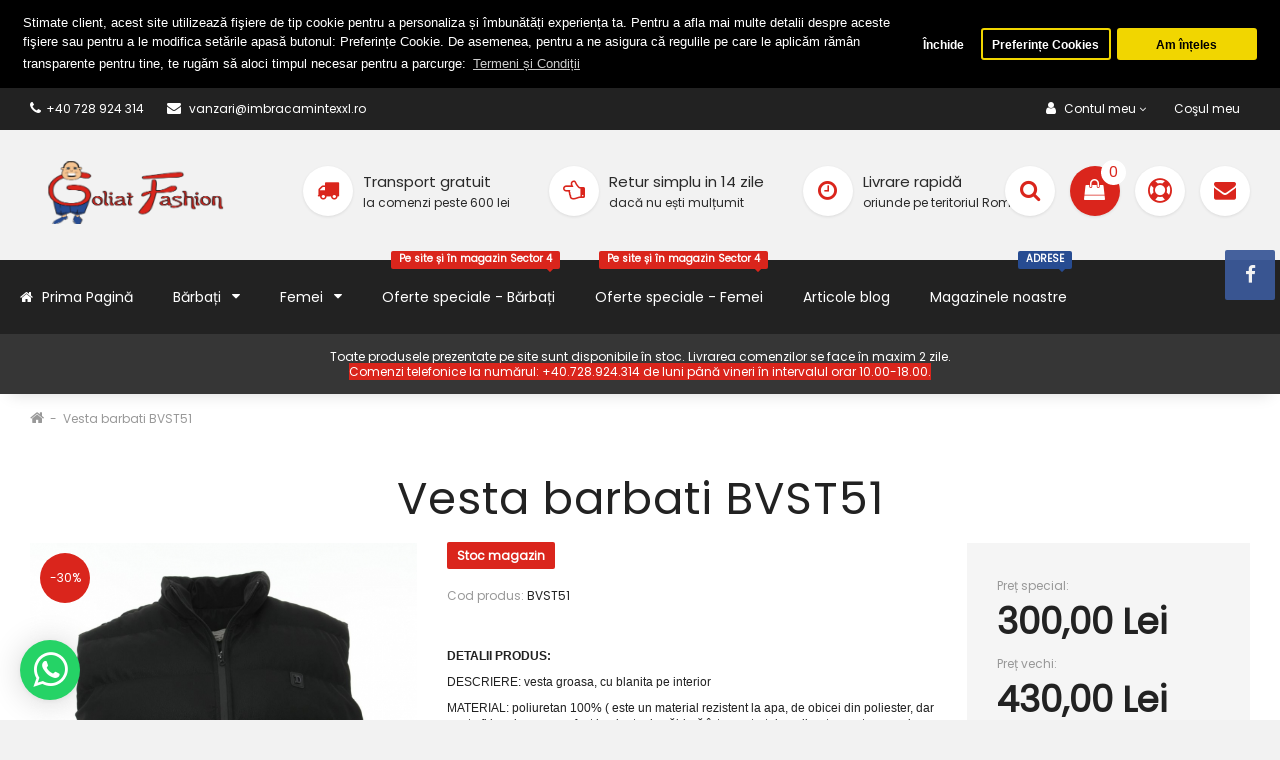

--- FILE ---
content_type: text/html; charset=utf-8
request_url: https://imbracamintexxl.ro/vesta-barbati-bvst51
body_size: 24801
content:
<!DOCTYPE html>
<!--[if IE]><![endif]-->
<!--[if IE 8 ]><html dir="ltr" lang="ro" class="ie8"><![endif]-->
<!--[if IE 9 ]><html dir="ltr" lang="ro" class="ie9"><![endif]-->
<!--[if (gt IE 9)|!(IE)]><!-->
<html dir="ltr" lang="ro">
<!--<![endif]-->
<head prefix="og:http://ogp.me/ns# fb:http://ogp.me/ns/fb# product:http://ogp.me/ns/product#">
<meta charset="UTF-8" />
<meta name="viewport" content="width=device-width, initial-scale=1">
<meta http-equiv="X-UA-Compatible" content="IE=edge">
<title>Vesta barbati BVST51</title>
<base href="https://imbracamintexxl.ro/" />
<meta name="description" content="Vesta barbati BVST51" />
<meta name="keywords" content= "vesta, barbati, marimi mari, masuri mari, vesta xxl,  bvst51" />
<script src="catalog/view/javascript/jquery/jquery-2.1.1.min.js" type="text/javascript"></script>
<link href="catalog/view/javascript/bootstrap/css/bootstrap.min.css" rel="stylesheet" media="screen" />
<script src="catalog/view/javascript/bootstrap/js/bootstrap.min.js" type="text/javascript"></script>
<link href="catalog/view/javascript/font-awesome/css/font-awesome.min.css" rel="stylesheet" type="text/css" />
<link href="catalog/view/theme/sellmore/stylesheet/stylesheet.css" rel="stylesheet">
<link href="catalog/view/theme/sellmore/stylesheet/stylesheet-small-screens.css" rel="stylesheet">
<link href="catalog/view/theme/android_store_default/stylesheet/android_store_promote.css" rel="stylesheet">
<link href="catalog/view/javascript/jquery/datetimepicker/bootstrap-datetimepicker.min.css" type="text/css" rel="stylesheet" media="screen" />
<link href="catalog/view/theme/default/stylesheet/smartnotifications/animate.css" type="text/css" rel="stylesheet" media="screen" />
<link href="catalog/view/theme/default/stylesheet/smartnotifications/smartnotifications.css" type="text/css" rel="stylesheet" media="screen" />
<link href="catalog/view/javascript/ebwhatapp/ebstyle.css" type="text/css" rel="stylesheet" media="screen" />
<link href="catalog/view/javascript/isenselabs_gdpr/cookieconsent.min.css" type="text/css" rel="stylesheet" media="screen" />
<script src="catalog/view/javascript/common.js" type="text/javascript"></script>
<script src="catalog/view/theme/sellmore/js/custom-theme.js" type="text/javascript"></script>
<link href="catalog/view/javascript/jquery/owl-carousel/owl.carousel.css" rel="stylesheet" media="screen" />
<link href="catalog/view/javascript/jquery/owl-carousel/owl.transitions.css" rel="stylesheet" media="screen" />
<script src="catalog/view/javascript/jquery/owl-carousel/owl.carousel.min.js" type="text/javascript"></script>
<link rel="stylesheet" property="stylesheet" type="text/css" href="catalog/view/theme/sellmore/stylesheet/dcaccordion.css" />	
<script type="text/javascript" src="catalog/view/theme/sellmore/js/jquery.dcjqaccordion.js"></script>
<link rel="stylesheet" property="stylesheet" type="text/css" href="catalog/view/javascript/jquery/magnific/magnific-popup.css" />
<script type="text/javascript" src="catalog/view/javascript/jquery/magnific/jquery.magnific-popup.min.js"></script>
<link rel="stylesheet" type="text/css" href="catalog/view/theme/sellmore/stylesheet/cloud-zoom.css" />
<script type="text/javascript" src="catalog/view/theme/sellmore/js/cloud-zoom.js"></script>

<!-- Microdata -->
<script type="application/ld+json">{"@context":"http:\/\/schema.org","@type":"BreadcrumbList","itemListElement":[{"@type":"ListItem","position":1,"item":{"@id":"https:\/\/imbracamintexxl.ro","name":"imbracamintexxl.ro"}},{"@type":"ListItem","position":2,"item":{"@id":"https:\/\/imbracamintexxl.ro\/vesta-barbati-bvst51","name":"Vesta barbati BVST51"}}]}</script>
<script type="application/ld+json">{"@context":"http:\/\/schema.org","@type":"Product","url":"https:\/\/imbracamintexxl.ro\/vesta-barbati-bvst51","name":"Vesta barbati BVST51","category":"Vesta barbati BVST51","image":"https:\/\/imbracamintexxl.ro\/image\/cache\/catalog\/veste%20barbati\/2022\/Vesta-barbati-BVST51-600x800.JPG","model":"BVST51","description":"Vesta barbati BVST51","offers":{"name":"Vesta barbati BVST51","url":"https:\/\/imbracamintexxl.ro\/vesta-barbati-bvst51","category":"Vesta barbati BVST51","price":300,"priceCurrency":"RON","itemCondition":"http:\/\/schema.org\/NewCondition","seller":{"@type":"Organization","name":"imbracamintexxl.ro"},"priceValidUntil":"2026-07-14","availability":"InStock"}}</script>


<!-- gkdAnalytics -->
<script async src="https://www.googletagmanager.com/gtag/js?id=UA-39986294-1"></script>
<script>window.dataLayer = window.dataLayer || []; function gtag(){dataLayer.push(arguments);} gtag('js', new Date()); gtag('config', 'UA-39986294-1');</script>
<script>
(function(i,s,o,g,r,a,m){i['GoogleAnalyticsObject']=r;i[r]=i[r]||function(){
(i[r].q=i[r].q||[]).push(arguments)},i[r].l=1*new Date();a=s.createElement(o),
m=s.getElementsByTagName(o)[0];a.async=1;a.src=g;m.parentNode.insertBefore(a,m)
})(window,document,'script','https://www.google-analytics.com/analytics.js','ga');
ga('create', 'UA-39986294-1', 'auto');
ga('send', 'pageview');
if (window.performance) {
    var timeSincePageLoad = Math.round(performance.now());
    ga('send', 'timing', 'Page Load Time', 'load', timeSincePageLoad);
  }</script>

      
<link href="https://imbracamintexxl.ro/vesta-barbati-bvst51" rel="canonical" />
<link href="https://imbracamintexxl.ro/image/catalog/favicon.jpg" rel="icon" />
<script src="catalog/view/javascript/jquery/datetimepicker/moment.js" type="text/javascript"></script>
<script src="catalog/view/javascript/jquery/datetimepicker/bootstrap-datetimepicker.min.js" type="text/javascript"></script>
<script src="catalog/view/javascript/smartnotifications/noty/packaged/jquery.noty.packaged.js" type="text/javascript"></script>
<script src="catalog/view/javascript/smartnotifications/noty/themes/smart-notifications.js" type="text/javascript"></script>
<script src="catalog/view/javascript/isenselabs_gdpr/utils.js" type="text/javascript"></script>
<script src="catalog/view/javascript/isenselabs_gdpr/cookiemanager.js" type="text/javascript"></script>
<script src="catalog/view/javascript/isenselabs_gdpr/cookieconsent.min.js" type="text/javascript"></script>

<style type="text/css">

/*  Body background color and pattern  */
body {
	background-color: #F2F2F2;
	background-image: none;
	background-position: top center;
	background-repeat: repeat;
	background-attachment: scroll;
}

/*  Headings color  */
h1, h2, h3, h4, h5, h6, .panel-default > .panel-heading, .product-thumb h4 a, #column-left .product-thumb h4 a, #column-right .product-thumb h4 a, .table > thead, .nav-tabs > li > a, legend, #search .form-control, .product-right-sm-info span.p-title, .product-right-sm-related .name a, #tab-review strong, #content .filters a.list-group-item, #content .product-right-sm-related.panel-default > .panel-heading {color: #222222;}
#content h1, #content h2 {padding-bottom: 0;}
#content .panel-inline-title h2 {padding-bottom: 20px;}

/*  Body text color  */
body, #content .tab-content p, #content .product-right-sm-info .modal-body p, .product-buy ul.pf span, #content .product-buy p, .form-control, span.badge.out-of-stock, #content .flybar-top p.description, #tab-specification .table > tbody > tr > td + td {color: #222222;}

/*  Light text color  */
small, .subtitle, .breadcrumb a, .breadcrumb > li + li:before, .cat-description, .cat-description-above-content, .product-thumb .product_box_brand a, .product-buy ul.pf li, .product-buy ul.pp, .prev-name, .next-name, .product-right-sm-info span.p-subtitle, .product-right-sm-related .product_box_brand a, .category-slider-items .subcat a, #content .product-right-sm-info .modal-body h1 + p, #features .modal-body h1 + p, .cookie-message, .alert-success, .alert-info, .dropdown-highlight, .sitemap > ul > li > ul > li > ul > li > a, .pagination-box .col-sm-6.text-right, .category-slider-item .subcat li.all a, .rating-date, #content .tltblog .row .col-sm-9 h4 + div p, #content h3 + .row .col-sm-6.col-xs-12 .product-thumb .caption h4 + p {color: #999999;}

/*  Links color  */
a, a:focus, .list-group a {color: #222222;}

/*  Links hover color  */
a:hover, .breadcrumb a:hover, .dropdown-highlight:hover, .dropdown-highlight:focus, .category-slider-items .subcat li:hover a, .table .btn, .table .btn-primary, .table .btn-primary:hover, .table .btn-primary:focus, .list-group a.active, .list-group a.active:hover, .list-group a:hover, .category-list .image:hover, .save-percent, .category-slider-item .subcat li.all a:hover {color: #DA251C;}

/*  Icons color  */
#menu_brands .image i, .brand-slider-items .image i, #search .input-group-addon .btn, .accordion li.dcjq-parent-li > a + .dcjq-icon, .panel-category-dropdown li a i {color: #222222;}

/*  Icons hover color  */
#search .input-group-addon .btn:hover, .theme-modal .modal-body .close, .alert-success i, .alert-success .close, .alert-info i, .alert-info .close, .accordion li.dcjq-parent-li > a + .dcjq-icon:hover, .theme-modal-popup .modal-body .close {color: #DA251C;}
.mfp-close {color: #DA251C!important;}
#toTop:hover, .product-buy ul.pf span.stock, #bar {background-color: #DA251C!important;}

/*  Wrapper  */
.wrapper.framed, .wrapper.full-width {
	background-color: #FFFFFF;
}
.wrapper.full-width-border {border: 50px solid #FFFFFF;}
.wrapper.framed {box-shadow: 0 1px 2px rgba(0, 0, 0, 0.1);}
.wrapper.boxed #column-left .panel, .wrapper.boxed #column-right .panel, .wrapper.boxed #content {box-shadow: 0 1px 2px rgba(0, 0, 0, 0.1);}

/*  Content Column  */
#content, #content .panel, .category-list + .panel-default > .panel-heading, #search .form-control, #search .input-group-addon, #search .input-group-addon .btn, #livesearch_search_results, .modal-content, .alert-success, .alert-info, .cookie-message, .custom_box, .panel-inline-items, .theme-lookbook-bg, .theme-banner-bg, .theme-gallery-bg, .theme-store-tv-bg, .highly-recommended-module-content, #tab-review .rating-text {
	background-color: #FFFFFF;
}
.tab-content .table-bordered, .tab-content .table-bordered > thead > tr > th, .tab-content .table-bordered > tbody > tr > th, .tab-content .table-bordered > tfoot > tr > th, .tab-content .table-bordered > thead > tr > td, .tab-content .table-bordered > tbody > tr > td, .tab-content .table-bordered > tfoot > tr > td {
	border-color: #FFFFFF;
}
.well, .table-bordered, .table-bordered > thead > tr > th, .table-bordered > tbody > tr > th, .table-bordered > tfoot > tr > th, .table-bordered > thead > tr > td, .table-bordered > tbody > tr > td, .table-bordered > tfoot > tr > td, .table-bordered img {
	border: 1px solid #FFFFFF;
	background-color: #F5F5F5;
}
.product-buy .product-buy-wrapper {
	background-color: #F5F5F5;
	padding: 30px;
}
.nav-tabs > li > a, .nav-tabs > li > a:hover, .sitemap > ul > li > a, .manufacturer-list h3, .search-panel, .product-page #product-tabs .tab-content, .contact-details-wrapper {
	background-color: #F5F5F5;
}

#livesearch_search_results li, .modal-footer, .list-group a, .list-group a.active, .list-group a.active:hover, .list-group a:hover, a.list-group-item.active, a.list-group-item.active:hover, a.list-group-item.active:focus {
    border-top: 1px solid #F1F1F1;	
}	
.modal-header {
    border-bottom: 1px solid #F1F1F1;	
}
.contact-map, .img-thumbnail-theme {
    border: 1px solid #F1F1F1;	
}
hr, #search .input-group-addon {
	border-color: #F1F1F1;
}

/*  Left-Right Column Boxes  */
#column-left .panel, #column-right .panel {
	margin-bottom: 0px;
}

/*  Left Column Box  */
#column-left .panel-default > .panel-heading {
	background-color: #DA251C;
}
#column-left .panel, #column-left .owl-carousel {
	background-color: #FFFFFF;
}
#column-left .panel-default > .panel-heading, #column-left .panel-default > .panel-heading h2, .dr-menu > div .dr-icon i {color: #FFFFFF;}
#column-left a {color: #222222;}
#column-left a:hover {color: #DA251C;}
#column-left {color: #656565;}

/*  Right Column Box  */
#column-right .panel-default > .panel-heading {
	background-color: #DA251C;
}
#column-right .panel, #column-right .owl-carousel {
	background-color: #FFFFFF;
}
#column-right .panel-default > .panel-heading, #column-right .panel-default > .panel-heading h2, #column-right .dr-menu > div .dr-icon i {color: #FFFFFF;}
#column-right a {color: #222222;}
#column-right a:hover {color: #DA251C;}
#column-right {color: #656565;}

/*  Category Box   */
#column-left .panel-default.panel-category > .panel-heading, #column-right .panel-default.panel-category > .panel-heading {
	background-color: #DA251C;
}
#column-left .panel-default.panel-category, #column-right .panel-default.panel-category {
		background-color: #F2F2F2;
		}
#column-left .panel-default.panel-category > .panel-heading h2, #column-right .panel-default.panel-category > .panel-heading h2 {
    color: #FFFFFF;
}
#column-left .panel-default.panel-category a, #column-right .panel-default.panel-category a {color: #222222;}
#column-left .panel-default.panel-category a:hover, #column-right .panel-default.panel-category a:hover, #column-left .panel-default.panel-category .cat-mod-child a:hover, #column-right .panel-default.panel-category .cat-mod-child a:hover, #column-left .panel-default.panel-category a.list-group-item.active, #column-right .panel-default.panel-category a.list-group-item.active {color: #DA251C;}
#column-left .panel-default.panel-category .cat-mod-child a, #column-right .panel-default.panel-category .cat-mod-child a, #column-left .accordion li ul li a.list-group-item {color: #999999;}

/*  Filter Box Content  */
#column-left .panel-default.filters > .panel-heading, #column-right .panel-default.filters > .panel-heading {
	background-color: #222222;
}
#column-left .panel-default.filters, #column-right .panel-default.filters, #content .panel-default.filters {
		background-color: #F2F2F2;
		}
#column-left .panel-default.filters > .panel-heading h2, #column-right .panel-default.filters > .panel-heading h2 {
    color: #FFFFFF;
}
#column-left .panel-default.filters a, #column-right .panel-default.filters a, #content .panel-default.filters a {color: #222222;}
#column-left .panel-default.filters label, #column-right .panel-default.filters label, #content .panel-default.filters label {color: #656565;}
#column-left .panel-default.filters label:hover, #column-right .panel-default.filters label:hover, #content .panel-default.filters label:hover {color: #DA251C;}
#content .panel-default.filters {
	border-bottom: 1px solid #F5F5F5;
}


/*  Header 5  */
header.header-style-5 #logo {background-color: #59454B;}


/*  HEADER  */

header {
	background-color: #F2F2F2;
	background-image: none;
	background-position: top center;
	background-repeat: repeat;
	background-attachment: scroll;
}
.is-sticky #menu {
	background-color: #222222;
}
.button-i {color: #DA251C;}
.buttons-header:hover .button-i, #cart.buttons-header .button-i, #search.header-search-bar button.btn:hover i {color: #DA251C;}
.buttons-header, #cart #cart-tt #cart-total, #search.header-search-bar .input-lg {
	background-color: #FFFFFF; 
}
#cart.buttons-header #cart-tt i, .product-right-sm-info span.p-icon i {
	color: #FFFFFF; 
}
.buttons-header, #search.header-search-bar .input-lg {border-radius: 50px;}
#search.header-search-bar .form-control::-moz-placeholder {color: #999999;}
#search.header-search-bar .form-control {color: #222222;}
#cart.buttons-header, .product-right-sm-info span.p-icon {background-color: #DA251C;}


/*  Top News */
#top-news-wrapper  {background-color: #363636;}
#top-news-content li a  {color: #363636;}
#top-news-content i {color: #FFFFFF;}
#top-news-content span#top-news {color: #FFFFFF; background-color: #DA251C;}
#top-news-content #news a {color: #FFFFFF;}
#top-news-content #news a:hover {color: #FFFFFF;}

/*  Top Bar  */
#top {
	background-color: #222222;
}
#top, .top-links li {
	color: #FFFFFF;
}
#top a, #top .btn-link, .top-links a, .top-links .fa-angle-down {
	color: #FFFFFF;
}
#top a:hover, #top .btn-link:hover, #top .btn-link:hover i, .top-links a:hover, .top-links a:hover i {
	color: #DA251C;
}
.top-links i {
	color: #FFFFFF;
} 


/*  MAIN MENU */

/*  Main Menu Bar  */
#menu {
	
	background-color: #222222;
	background-image: none;
	background-repeat: repeat;
}
#menu {
    box-shadow: 0 10px 15px -10px rgba(0, 0, 0, 0.15);
}

/*  Home Page Link  */
 
#menu #homepage a {
	color: #FFFFFF;
}	
#menu #homepage:hover a {
	color: #DA251C;
}

/*  Categories  */
 
.menu_oc, #menu_ver, #menu_ver_2, #menu_hor, #menu_inline  {
	background-color: #222222;
}
 
.menu_oc:hover, #menu_ver:hover, #menu_ver_2:hover, #menu_hor:hover, #menu_inline:hover  {
	background-color: #DA251C;
}
 
.menu_oc > a, #menu_ver > a, #menu_ver_2 > a, #menu_hor > a, #menu_inline > a {
	color: #FFFFFF;
}	
.menu_oc:hover > a, #menu_ver:hover > a, #menu_ver_2:hover > a, #menu_hor:hover > a, #menu_inline:hover > a {
	color: #FFFFFF;
}
.common-home #menu #menu_ver_2 > a + .dropdown-menus {opacity: 1; visibility: visible;}
.common-home .is-sticky #menu #menu_ver_2 > a + .dropdown-menus {opacity: 0; visibility: hidden;}

/*  Brands  */
 
#menu_brands > a {
	color: #FFFFFF;
}	
#menu_brands:hover > a {
	color: #DA251C;
}

/*  Custom Blocks  */
 
.menu_custom_block > a {
	color: #FFFFFF;
}	
.menu_custom_block:hover > a {
	color: #DA251C;
}

/*  Custom Dropdown Menus  */
 
#menu_custom_menu > a {
	color: #FFFFFF;
}	
#menu_custom_menu:hover > a {
	color: #DA251C;
}

/*  Custom Links  */
 
.menu_links a {
	color: #FFFFFF;
}	
.menu_links:hover a {
	color: #DA251C;
}

/*  Sub-Menu  */
#menu .dropdown-menu, #menu .dropdown-menus {
	background-color: #FFFFFF;
	color: #656565;
}
#menu .dropdown-highlight {
	background-color: #F5F5F5;
}
#menu .dropdown-menus a, #menu_brands .brand-item .name {
	color: #222222;
}	
#menu .dropdown-menus a:hover, #menu .dropdown-menus li a:hover, #menu #menu_hor .dropdown-menus li.sub-cat:hover > a, #menu #menu_hor .dropdown-menus li.main-cat > a:hover, #menu_brands .brand-item:hover .name, #menu #menu_inline .dropdown-menus li .dropdown-menus a:hover, #menu #menu_ver .dropdown-menus .dropdown-menus a:hover, #menu #menu_ver_2 .dropdown-menus .dropdown-menus a:hover, #menu .menu_oc .dropdown-menus .dropdown-menus a:hover {
	color: #DA251C;
}
#menu #menu_hor .dropdown-menus li.sub-cat > a, #menu #menu_inline .dropdown-menus li .dropdown-menus a, #menu #menu_ver .dropdown-menus .dropdown-menus a, #menu #menu_ver_2 .dropdown-menus .dropdown-menus a, #menu .menu_oc .dropdown-menus .dropdown-menus a {
	color: #999999;
}
#menu .dropdown-menu, #menu .dropdown-menus {
	box-shadow: 0 10px 40px 0 rgba(0, 0, 0, 0.1);
}
.navbar {text-align: left;}


#menu #menu_hor .dropdown-menus li.main-cat > a {
	border-bottom: 3px solid #DA251C;
}
#menu #menu_hor .dropdown-menus ul ul {
	margin-top: 8px;
}
#menu #menu_hor .dropdown-menus li.sub-cat > a {
	border-bottom: 1px solid #F5F5F5;
	padding: 3px 0;
}

/*  Product Box  */
span.badge.sale {background-color: #DA251C;}
span.badge.new {background-color: #DA251C;}
span.badge.out-of-stock {background-color: #FFFFFF;}
.rating .fa-y .fa-star {color: #DA251C;}

/*  FOOTER  */
footer {
	background-image: none;
	background-position: top center;
	background-repeat: repeat;
}

/*  Top Custom Block 1  */
#footer_custom_top_1 {
	color: #FFFFFF;
	background-color: #262626;
	background-image: none;
	background-position: top center;
	background-repeat: repeat;
}
#footer_custom_top_1 a {color: #AAAAAA;}
#footer_custom_top_1 a:hover {color: #DA251C;}

/*  Information, Custom Column  */
#information {
	color: #8C8C8C;
	background-color: #262626;
	background-image: none;
	background-position: top center;
	background-repeat: repeat;
	border-top: 1px solid #2D2D2D;
}
#information h5, #information span {color: #FFFFFF;}
#information a {color: #8C8C8C;}
#information a:hover, #information span.hotline {color: #DA251C;}

/*  Powered by, Payment Images, Follow Us  */
#powered {
	color: #8C8C8C;
	background-color: #262626;
	background-image: none;
	background-position: top center;
	background-repeat: repeat;
	border-top: 1px solid #2D2D2D;
}
#powered a {color: #FFFFFF;}
#powered a:hover, #powered i:hover {color: #DA251C;}
#footer-social li {background-color: #333333;}

/*  Bottom Custom Block 1  */
#footer_custom_1 {
	color: #6E6E6E;
	background-color: #202020;
	background-image: none;
	background-position: top center;
	background-repeat: repeat;
}
#footer_custom_1 a {color: #FFFFFF;}
#footer_custom_1 a:hover {color: #DA251C;}

/*  Bottom Custom Block 2  */
#footer_custom_2 {
	color: #8C8C8C;
	background-color: #222222;
	background-image: url("https://imbracamintexxl.ro/image/catalog/banner/footer_slider_1.jpg"); ?>;
	background-position: top right;
	background-repeat: repeat;
}
#footer_custom_2 a {color: #AAAAAA;}
#footer_custom_2 a:hover {color: #DA251C;}


/*  Prices */
#content .product-thumb p.price, #cart span.price, #column-left .product-items .price, #column-right .product-items .price, .product-buy .price-reg, #content .product-right-sm-related p.price, .product-buy .price-old {color: #222222;}
.price-old, .product-thumb .price-tax {color: #999999;}
.price-new {color: #222222;}

/*  Buttons */
.btn-default, button.wishlist, button.compare, .pagination > li > a, .pagination > li > span, #cart .btn-default, input#input-quantity, input.dec, input.inc, .owl-carousel .owl-buttons div, .theme-gallery-content .gallery-hover-box, .theme-store-tv-content .store-tv-hover-box, .btn.theme-banner-title.no-link:hover, #footer_custom_top_1 a.btn-default, footer_custom_1 a.btn-default, #information a.btn-default, #footer_custom_2 a.btn-default, #menu .dropdown-menus a.btn-default.menu-button {
	 
	background-color: #FFFFFF;
		color: #222222;
	border: 2px solid #FFFFFF;
		box-shadow: 0 1px 3px rgba(0, 0, 0, 0.095);
	}
.btn-default:hover, #column-left .btn-default:hover, #column-right .btn-default:hover, .btn-default:focus, .btn-default:active, .btn-default.active, .btn-default.disabled, .btn-default[disabled], button.wishlist:hover, button.compare:hover, .pagination > li > a:hover, .pagination > li > a:focus, .pagination > li > a:active, .pagination > li > span:hover, #cart .btn-default:hover, input.dec:hover, input.inc:hover, .panel-inline-content .brand-slider-item:hover .btn-default, .panel-inline-content .category-slider-item:hover .btn-default, .category-list .image:hover .btn-default, .owl-carousel .owl-buttons div:hover, .theme-lookbook-item:hover .theme-lookbook-item-title, .theme-banner-item:hover .theme-banner-title, #footer_custom_top_1 a.btn-default:hover, footer_custom_1 a.btn-default:hover, #information a.btn-default:hover, #cart .checkout a.btn-default, .contact-block + .dropdown-menu li div.contact-links a.btn-default, #footer_custom_2 a.btn-default:hover, .product-right-sm-logo a.see-all, .buttons .buttons-cart a.btn-default, #menu .dropdown-menus a.btn-default.menu-button:hover {
	background-color: #222222;
    color: #FFFFFF;
	border: 2px solid #222222;	
}
.theme-gallery-content .gallery-hover-box i, .theme-store-tv-content .store-tv-hover-box i {
	color: #222222;
}
input[type="text"]:focus, input[type="password"]:focus, input[type="date"]:focus, input[type="datetime"]:focus, input[type="email"]:focus, input[type="number"]:focus, input[type="search"]:focus, input[type="tel"]:focus, input[type="time"]:focus, input[type="url"]:focus, textarea:focus, select:focus, .form-control:focus, .form-control {
	background-color: #FFFFFF;
	color: #222222;
	border: 1px solid #FFFFFF;
		box-shadow: 0 1px 3px rgba(0, 0, 0, 0.095);
	}


.btn-primary, .pagination > .active > a, .pagination > .active > span, .pagination > .active > a:hover, .pagination > .active > span:hover, .pagination > .active > a:focus, .pagination > .active > span:focus, #cart .btn-primary, #footer_custom_top_1 a.btn-primary, footer_custom_1 a.btn-primary, #information a.btn-primary, .contact-block + .dropdown-menu li div.contact-links a.btn-primary, .compare-page .table .btn-primary, #footer_custom_2 a.btn-primary, .brand-slider-item:hover .btn-default.inline-name, #menu .dropdown-menus a.btn-primary.menu-button {
	 
	background-color: #DA251C;
		color: #FFFFFF;
	border: 2px solid #DA251C;
		box-shadow: 0 1px 3px rgba(0, 0, 0, 0.095);
	}
.nav-tabs > li.active > a:hover, .nav-tabs > li.active > a, .nav-tabs > li.active > a:focus {
	 
	background-color: #DA251C;
		color: #FFFFFF;
}
.ei-title h4 a.btn {
	color: #FFFFFF!important;
}

.btn-primary:hover, .btn-primary:focus, .btn-primary:active, .btn-primary.active, .btn-primary.disabled, .btn-primary[disabled], #cart .btn-primary:hover, #footer_custom_top_1 a.btn-primary:hover, footer_custom_1 a.btn-primary:hover, #information a.btn-primary:hover, .contact-block + .dropdown-menu li div.contact-links a.btn-primary:hover, .compare-page .table .btn-primary:hover, #footer_custom_2 a.btn-primary:hover, .brand-slider-item .btn-default.inline-name, #menu .dropdown-menus a.btn-primary.menu-button:hover {
	background-color: #222222;
    color: #FFFFFF;
	border: 2px solid #222222;	
}
.btn, .theme-modal-popup .modal-body .close, #product-tabs .nav-tabs li a, #footer-social li, #footer-social li a, .product-right-sm-info span.p-icon {
	border-radius: 2px!important;
}
.buttons-header, #features span.f-icon {
	box-shadow: 0 1px 3px rgba(0, 0, 0, 0.095);
}

/*  Dropdowns  */
.dropdown-menu, .dropdown-menus, .my-account-dropdown-menu li, #cart .dropdown-menu, #menu-mobile, .prev, .next {background-color: #FFFFFF;}
#cart span.name a, #cart span.quantity, .sidebar-nav > .sidebar-title, .sidebar-nav h5, #cart .dropdown-menu li div.cart-title .cart-total, #cart .table.cart-total span, .contact-block + .dropdown-menu li div.contact-title, .contact-block + .dropdown-menu li div.contact-details span, .information-block + .dropdown-menu li div.information-title, .information-block + .dropdown-menu li div.information-details span, .sidebar-nav li.category-mobile a {color: #222222;}
#cart .table.cart-total > tbody > tr > td, .dropdown-menu .datepicker, .prev-name, .next-name, .contact-block + .dropdown-menu li div.contact-details, .sidebar-nav li a {color: #656565;}
#cart .table.cart-total > tbody > tr > td:first-child, #cart .dropdown-menu li p, #cart .dropdown-menu li div.cart-title i, #cart .dropdown-menu small, #cart span.price, #cart button.item-remove, .contact-block + .dropdown-menu li div.contact-title i, .information-block + .dropdown-menu li div.information-title i, .sidebar-nav li.dcjq-parent-li ul li a, .contact-block + .dropdown-menu li div.contact-details .comment, .information-block + .dropdown-menu li div.information-details a, .prev-arrow a, .next-arrow a {color: #999999;}
.dropdown-menu a, #top .dropdown-menu a, #top .dropdown-menu .btn-link, .bootstrap-datetimepicker-widget td.old, .bootstrap-datetimepicker-widget td.new {color: #999999;}
.dropdown-menu a:hover, #top .dropdown-menu a:hover, .my-account-dropdown-menu li.logout a:hover, #top .dropdown-menu li:hover .btn-link, .information-block + .dropdown-menu li div.information-details a:hover, .prev-name:hover, .next-name:hover {color: #222222;}
.top-links .my-account-dropdown-menu i {color: #EBEBEB;}
.top-links .my-account-dropdown-menu li a:hover i, #cart button.item-remove:hover, #contact-toggle-close span, #menu-mobile-toggle-close span, #highly-recommended-module-close span, .sidebar-nav li.home-mobile a, .sidebar-nav li a:hover, .sidebar-nav li.dcjq-parent-li ul li a:hover, #cart .dropdown-menu li div.cart-title .cart-total span {color: #DA251C;}
.sidebar-nav > .sidebar-title, .my-account-dropdown-menu li.logout, #cart .checkout, #cart .cart-title, .contact-block + .dropdown-menu li div.contact-title, .contact-block + .dropdown-menu li div.contact-links, .information-block + .dropdown-menu li div.information-title, .prev-name, .next-name {background-color: #F5F5F5;}
.my-account-dropdown-menu li {border-bottom: 1px solid #F5F5F5;}
.my-account-dropdown-menu li:nth-child(2n) {border-left: 1px solid #F5F5F5;}
.dropdown-menu, .dropdown-menus, .modal-body #search, #livesearch_search_results, .modal-content {
	box-shadow: 0 10px 40px 0 rgba(0, 0, 0, 0.1);
}
.prev, .next, .panel-category-dropdown .dropdown-menus {
	box-shadow: 0 1px 2px rgba(0, 0, 0, 0.1);
}

/*  Modal  */
.theme-modal .modal-content, .fancybox-overlay, .modal-backdrop {
	
	background-color: rgba(255, 255, 255, 0.99);
}

/*  Fonts  */

/*  Body  */
body, button, select, .form-control, .menu_label { 
    font-family: Poppins,Arial,Helvetica,sans-serif;
}
body, button, select, .form-control, #cart .table > tbody > tr > td, #menu .dropdown-menus, .category-slider-items .subcat a, .panel-category-dropdown .dropdown-menus a, .panel-inline-items .inline-name, .btn.theme-banner-title, .btn.theme-lookbook-item-title, .information-block + .dropdown-menu li div.information-details ul li a, .newsletter-block label { 
	font-size: 12px;
}

/*  Small Text  */
small, .small, label, #top-news-content, #top, #top #form-currency .currency-select, #top #form-language .language-select, #top .btn-group > .btn, .buttons-header, #cart > .btn, .btn-group > .dropdown-menu, .dropdown-menu, .dropdown-menus, #menu .dropdown-menus a.see-all, .breadcrumb a, .category-list > div, .product-thumb .product_box_brand a, .header-custom-box .header-custom-subtitle { 
	font-size: 12px;
}

/*  Headings and Product Name  */
h1, h2, h3, h4, h5, h6, .panel-heading, .product-right-sm-info span.p-title, #features .f-title, .header-custom-title, legend, .sidebar-nav > .sidebar-title, .information-block + .dropdown-menu li div.information-title, .information-block + .dropdown-menu li div.information-details span, .contact-block + .dropdown-menu li div.contact-title, .contact-block + .dropdown-menu li div.contact-details span, #cart .dropdown-menu li div.cart-title, #cart span.name a, #cart span.quantity, #cart .table.cart-total > tbody > tr > td, .sidebar-nav li a, #tab-specification strong, #tab-review strong, #open-top-custom-block, .alert, .filters a.list-group-item, #cart #cart-tt #cart-total { 
    font-weight: normal; 
}
h1, h2, h3, h4, h5, h6, .panel-heading, .product-right-sm-info span.p-title, #features .f-title, .header-custom-title, legend, .sidebar-nav > .sidebar-title, #menu #menu_hor .dropdown-menus li.main-cat > a, .information-block + .dropdown-menu li div.information-title, .information-block + .dropdown-menu li div.information-details span, .contact-block + .dropdown-menu li div.contact-title, .contact-block + .dropdown-menu li div.contact-details span, #cart .dropdown-menu li div.cart-title, #cart span.name a, #cart span.quantity, #cart .table.cart-total > tbody > tr > td, .sidebar-nav li a, #tab-specification strong, #tab-review strong, #open-top-custom-block, .alert, .filters a.list-group-item, #cart #cart-tt #cart-total { 
    font-family: Poppins,Arial,Helvetica,sans-serif; 
}
h1, h2, h3, h4, h5, h6, .panel-heading, .product-right-sm-info span.p-title, #features .f-title, .header-custom-title, legend, .sidebar-nav > .sidebar-title, #menu #menu_hor .dropdown-menus li.main-cat > a, .information-block + .dropdown-menu li div.information-title, .information-block + .dropdown-menu li div.information-details span, .contact-block + .dropdown-menu li div.contact-title, .contact-block + .dropdown-menu li div.contact-details span, #cart .dropdown-menu li div.cart-title, #cart span.name a, #cart .table.cart-total > tbody > tr > td, .sidebar-nav li a, #tab-specification strong, #tab-review strong, #open-top-custom-block, .alert, .filters a.list-group-item  { 
    text-transform: none;
}

/*  Subtitle  */
.subtitle, #content .tltblog .row .col-sm-9 h4 + div p { 
    font-family: Poppins,Arial,Helvetica,sans-serif; 
}
.subtitle, #content .tltblog .row .col-sm-9 h4 + div p {
    font-size: 14px;
    font-weight: normal;
	font-style: italic;
    text-transform: none;
}

/*  Prices  */
.price, .price-new, .price-old, .price-reg, .save-percent { 
    font-family: Poppins,Arial,Helvetica,sans-serif; 
}
.price, .price-new, .price-old, .price-reg, .save-percent { 
    font-weight: bold; 
}

/*  Buttons  */
.btn-default, .btn-primary, .brand-slider-items .name { 
    font-family: Poppins,Arial,Helvetica,sans-serif; 
}
.btn-default, .btn-primary, .btn-danger {
    font-size: 12px;
    font-weight: bold; 
    text-transform: none;
}

/*  Main Menu Bar  */
#menu #homepage a, #menu .main-menu > li > a { 
    font-family: Poppins,Arial,Helvetica,sans-serif; 
}
#menu #homepage a, #menu .main-menu > li > a {
	font-size: 14px;
    font-weight: normal;
}
#menu #homepage a, #menu .main-menu > li > a { 
    text-transform: none;
}

/*  Sub-Menu Main Categories  */
#menu #menu_hor .dropdown-menus li.main-cat > a {
	font-size: 14px;
    font-weight: normal;
}

/*  Sub-Menu Other Links  */
#menu .dropdown-menus a {
	font-size: 12px;
    font-weight: normal;
}

</style>

<style type="text/css">

/*  Layout  */
@media (max-width: 767px) {
#content .product-layout:nth-child(2n+1) {
	clear: both;
}
}
@media (min-width: 768px) {
#content .product-layout:nth-child(4n+1) {
	clear: both;
}
}

/*  Logo Creator  */
#logo .logo-creator a, #logo-menu .logo-creator a {color: #222222;}
#logo i, #logo-menu i {color: #59454B;}
@media (min-width: 991px) {
header.header-style-8 #logo .logo-creator {
	line-height: 50px;
}
}

/*  Top Promo Message Slider  */
#top-custom-block-content {
	display:none;
}
#open-top-custom-block i {
	color: #FFFFFF;
}
#open-top-custom-block i.fa-plus, #open-top-custom-block i.fa-minus {
	color: #FFFFFF;
}

#open-top-custom-block {
	background-color: #274C92;
	color: #FFFFFF;
	background-image: none;
}

#top-custom-block-wrapper {
	background-color: #222222;
	color: #FFFFFF;
	background-image: url("https://imbracamintexxl.ro/image/catalog/banner/header_slider_1.jpg"); ?>;
}


/*  Layout  */

.wrapper.framed {
	margin: 30px auto;
}

.wrapper.full-width .full-width-container, .wrapper.full-width-border .full-width-container {
    max-width: inherit;
	
}


/*  Top Bar  */



/*  MAIN MENU */

/*  Main Menu Labels  */
#menu_label1:after { background-color:#16B778; }
#menu_label2:after { background-color:#16B778; }
#menu_label3:after { background-color:#16B778; }
#menu_label4:after { background-color:#DA251C; }
#menu_label5:after { background-color:#DA251C; }
#menu_label6:after { background-color:#16B778; }
#menu_label7:after { background-color:#274C92; }
#menu_label8:after { background-color:#16B778; }
#menu_label9:after { background-color:#16B778; }
#menu_label10:after { background-color:#16B778; }
#menu_label11:after { background-color:#16B778; }
#menu_label12:after { background-color:#16B778; }
#menu_label13:after { background-color:#16B778; }
#menu_label14:after { background-color:#16B778; }
#menu_label15:after { background-color:#16B778; }
 

/*  Custom Bar below Main Menu  */
#custom-bar-wrapper {
	background-color: #363636;
	color: #FFFFFF;
	background-image: none;
}

/*  Category Page  */
.category_top_title h1 {color: #222222;}

/*  Product Box  */
	
.product_box_brand {display: none;}
	
a.list-quickview, .product-grid.product-box-style-1 .list-quickview, .product-grid a.quickview, .product-gallery a.quickview, .product-items-theme-featured .product-grid .flybar .flybar-items .quickview {display: none;}
	
.product-list .list-wishlist, .product-grid .wishlist, .product-gallery .wishlist, .product-list .list-compare, .product-grid .compare, .product-gallery .compare {display: none;}
	
#content .product-grid div:hover .image a img, #content .box-product div:hover .image a img {
	transform: scale(1.1);
    -moz-transform: scale(1.1);
    -webkit-transform: scale(1.1);
    -o-transform: scale(1.1);
    -ms-transform: scale(1.1);
}
#content .product-thumb:hover {box-shadow: 0 0 20px 0 rgba(0, 0, 0, 0.1);}
.product-grid .name, #content .box-product .name, #content .box-product .product_box_brand, .product-bottom-related .name, .product-box-slider .name, .product-grid .product_box_brand, .product-box-slider .product_box_brand, .product-bottom-related-flexslider .product_box_brand, .product-bottom-related-flexslider .rating, .tab-content-products .product_box_brand, .product-grid .price, #content .box-product .price, .product-box-slider .price, .product-bottom-related .price, .product-grid .rating, #content .box-product .rating, .product-box-slider .rating, .product-grid .cart, #content .box-product .cart, .product-box-slider .cart, .product-bottom-related .cart, .product-right-sm-related .name, .product-right-sm-related .product_box_brand, .product-right-sm-related .rating, .product-right-sm-related p.price, .product-grid .product-list-buttons {
	text-align: center;
}
	
h1, h2, h3, .cat-description, .cat-description-above-content, #product-tabs .nav-tabs, .module-style-2 .panel-inline-title h2, .module-style-2 .panel-inline-subtitle {
	text-align: center;
}
#content h1:before, #content h2:before, #content .module-style-2 .panel-inline-title h2:before {
	margin-left: 45%;
	margin-right: 45%;
	width: 10%;
}
.module-style-2 .panel-inline-content .panel-inline-subtitle {
	padding: 0 25%;
}
#content .product-buy h1 {
	text-align: left;
}
#content .product-buy h1:before {
	margin-left: 0;
}


/*  Product Page  */
  
.prev, .next {display: none;}

#content .product-buy h2 {
	margin: 0 0 30px;
}
.product-special-price .col-md-4, span.rating-stars {
	width: 100%;
	display: block;
}
.product-buy .rating a {
	margin-left: 0;
	margin-right: 15px;
}
.product-buy .rating .fa-pencil {
	margin-right: 3px;
}
.col-sm-5.product-buy .product-buy-wrapper {
	background-color: transparent;
	padding: 0;
}
.product-buy .form-group .btn-primary {
	padding: 15.5px 10px;
	width: 100%;
}
input.inc {
	margin-right: 0;
}
@media (min-width: 768px) and (max-width: 991px) {
.product-page .product-left, .product-page .product-buy {
	width: 100%;
}
}

/*  Snapchat Widget  */
.snapchat_box {
    background-color: #000000;
}

/*  Video Widget  */
.video_box_wrapper #video_box_icon {
    background-color: #E22C29;
}
.video_box_wrapper .video_box {
    border: 4px solid #E22C29;
}
 
/*  Custom Content Widget  */
.custom_box_wrapper #custom_box_icon {
    background-color: #222222;
}
.custom_box_wrapper .custom_box {
    border: 4px solid #222222;
}


/*  FOOTER  */

/*  Bottom Custom Block 2  */


/*  Other  */

</style>

<style type="text/css">
/*  Custom CSS */
.contact-block + .dropdown-menu li div.contact-links a.btn-default {
   display: none;
}
.owl-carousel .owl-buttons div {

opacity: 1 !important;

}</style>


<link href="//fonts.googleapis.com/css?family=Lato:400,400i,300,700,900" rel="stylesheet" type="text/css" />
<link href="//fonts.googleapis.com/css?family=Ubuntu:400,400i,300,700,900" rel="stylesheet" type="text/css" />
<link href="//fonts.googleapis.com/css?family=Source+Sans+Pro:400,400i,300,700,900" rel="stylesheet" type="text/css" />
<link href="//fonts.googleapis.com/css?family=Dosis:400,400i,300,700" rel="stylesheet" type="text/css" />

        <link href='//fonts.googleapis.com/css?family=Poppins&amp;subset=latin,cyrillic-ext,latin-ext,cyrillic,greek-ext,greek,vietnamese' rel='stylesheet' type='text/css'>
                <link href='//fonts.googleapis.com/css?family=Poppins:normal&amp;subset=latin,cyrillic-ext,latin-ext,cyrillic,greek-ext,greek,vietnamese' rel='stylesheet' type='text/css'>
                <link href='//fonts.googleapis.com/css?family=Poppins:normal&amp;subset=latin,cyrillic-ext,latin-ext,cyrillic,greek-ext,greek,vietnamese' rel='stylesheet' type='text/css'>
                <link href='//fonts.googleapis.com/css?family=Poppins&amp;subset=latin,cyrillic-ext,latin-ext,cyrillic,greek-ext,greek,vietnamese' rel='stylesheet' type='text/css'>
                <link href='//fonts.googleapis.com/css?family=Poppins&amp;subset=latin,cyrillic-ext,latin-ext,cyrillic,greek-ext,greek,vietnamese' rel='stylesheet' type='text/css'>
                <link href='//fonts.googleapis.com/css?family=Poppins:normal&amp;subset=latin,cyrillic-ext,latin-ext,cyrillic,greek-ext,greek,vietnamese' rel='stylesheet' type='text/css'>
        
<script>
$(function(){
  $.stellar({
    horizontalScrolling: false,
	verticalOffset: 0
  });
});
</script>

<!-- Google tag (gtag.js) -->
<script async
src="https://www.googletagmanager.com/gtag/js?id=AW-977584449"></script>
<script>
   window.dataLayer = window.dataLayer || [];
   function gtag(){dataLayer.push(arguments);}
   gtag('js', new Date());

   gtag('config', 'AW-977584449');
</script>
<!-- Google tag (gtag.js) -->
<script async 
src="https://www.googletagmanager.com/gtag/js?id=G-5E3CPP48Y6"></script>
<script>
   window.dataLayer = window.dataLayer || [];
   function gtag(){dataLayer.push(arguments);}
   gtag('js', new Date());

   gtag('config', 'G-5E3CPP48Y6');
</script>

        	<!--Cookie Consent Bar by iSenseLabs GDPR Extension-->
	<script>
		var analytics_cookies_disable = '_ga,_gid,_gat,__atuvc,__atuvs,__utma,__cfduid';
		var marketing_cookies_disable = '_gads,IDE,test_cookie,fr,tr,collect,GPS,PREF,BizoID';
		var disabled_cookie_sets = '';
		var url_variations = JSON.parse('[".imbracamintexxl.ro","imbracamintexxl.ro"]');
		var disable_marketing = false;
		var disable_analytics = false;

		var set_gdpr_handlers = function(){
						$('body').delegate('a.cc-btn.cc-allow', 'click', function(e) {
				$.get('https://imbracamintexxl.ro/index.php?route=extension/module/isenselabs_gdpr/accept_pp_from_ccb');
			});
			 
			$('body').delegate('a.cc-btn.cc-dismiss', 'click', function(e) {
									// return false;
							});
			
			$('body').delegate('a.cc-btn-close-settings', 'click', function(e) {
				$('.cc-settings-view').fadeOut(100);
			});
			$('body').delegate('a.cc-btn-save-settings', 'click', function(e) {
				var cookie_text = '';
				if ($('input[name="cookie_isl_analytics"]:checked').length == 0) {
					cookie_text += 'analytics,';
				}
				if ($('input[name="cookie_isl_marketing"]:checked').length == 0) {
					cookie_text += 'marketing,';
				}
				Cookies.set('cookieconsent_preferences_disabled', cookie_text, { expires: 365 });
				$('.cc-settings-view').fadeToggle(100);
			});
		};
		
		function maintainCookies() {
			if (disabled_cookie_sets.indexOf('marketing') >= 0) disable_marketing = true;
			if (disabled_cookie_sets.indexOf('analytics') >= 0) disable_analytics = true;
			$.each(Cookies.get(), function(i, item) {
				if (disable_analytics && (analytics_cookies_disable.indexOf(i) >= 0)) {
					$.each(url_variations, function(ai, asite) {
						clearCookie(i,asite,'/');
					});
				}
				if (disable_marketing && (marketing_cookies_disable.indexOf(i) >= 0)) {
					$.each(url_variations, function(mi, msite) {
						clearCookie(i,msite,'/');
					});
				}
			});
			return true;
		}

		var cc_popup;
		window.addEventListener("load", function(){
			cookieconsent.initialise({
			  			  			  "position": "top",
			  "static": true,
			  			  "palette": {
				"popup": {
				  "background": "#000000",
				  "text": "#ffffff"
				},
				"button": {
				  "background": "#f1d600",
				  "text": "#000000"
				}
			  },
			  "type": "opt-in",
              "revokeBtn": "<div class='cc-revoke {{classes}}'>Info cookies</div>",
			  			  "alwaysShow": false,  
			  			  			  "content": {
				"message": "Stimate client, acest site utilizează fişiere de tip cookie pentru a personaliza și îmbunătăți experiența ta. Pentru a afla mai multe detalii despre aceste fişiere sau pentru a le modifica setările apasă butonul: Preferințe Cookie. De asemenea, pentru a ne asigura că regulile pe care le aplicăm rămân transparente pentru tine, te rugăm să aloci timpul necesar pentru a parcurge:",
				"allow": "Am înțeles",
				"dismiss": "Închide",
				"settings": "Preferințe Cookies",
								"link": "Termeni și Condiții",
				"href": "https://imbracamintexxl.ro/termeni-si-conditii"
							  }
			}, function (popup) {
				cc_popup = popup;
			}, function (err) {
				console.log(err);
			});
			
			var html_cookie_settings = '<div id="cookieconsent:settings" class="cc-settings-view"><div class="cc-settings-dialog"><span class="cookie_settings_header">Selectați tipul de module <em>cookie</em> pe care le acceptați</span><br /><br /><label><input type="checkbox" checked="checked" disabled="disabled" value="functional" /> Module <em>cookie</em> obligatorii</label><br />Aceste module sunt punctul central al funcționării eficiente a site-ului, ajutând la generarea unei experiențe de navigare prietenoase și adaptată preferințelor și intereselor fiecărui utilizator. Refuzarea sau dezactivarea lor va face site-ul imposibil de folosit.<br /><br /><label><input type="checkbox" checked="checked" name="cookie_isl_analytics" value="analytics" /> Module <em>cookie</em> de analiză</label><br />Aceste module ne permit să măsuram traficul vizitatorilor și să vedem sursele de trafic prin colectarea de informații în seturi de date. De asemenea, ele ne ajută să înțelegem de ce unele produse și acțiuni sunt mai populare decât altele.<br /><br /><label><input type="checkbox" checked="checked" name="cookie_isl_marketing" value="marketing" /> Module <em>cookie</em> de publicitate</label><br />Aceste module ne ajută la crearea un profil de interes al vizitatorilor și ulterior pentru a le afișa anunțuri relevante.<br /><br /><div class="cc-compliance cc-highlight"><a class="cc-btn cc-btn-close-settings">Închide</a>&nbsp;&nbsp;<a class="cc-btn cc-btn-save-settings">Modifică</a></div></div></div>';
			$('body').append(html_cookie_settings);
			set_gdpr_handlers();
			maintainCookies();
		});

	</script>
	
	<style>.cc-btn {}
.cc-dismiss {}
.cc-settings {}
.cc-allow {}
.cc-message {}
.cc-link {}
.cc-window {}
.cc-close {}
.cc-revoke {}
.cc-settings-view {}
.cc-settings-dialog {}
.cc-btn-close-settings {}
.cc-btn-save-setings {}div.cc-window {opacity:1}</style>        

								

<!-- Magic Zoom Plus OpenCart module version v4.4.19 [v1.6.78:v5.2.6] -->
<script type="text/javascript">window["mgctlbx$Pltm"] = "OpenCart";</script>
<link type="text/css" href="catalog/view/css/magiczoomplus.css" rel="stylesheet" media="screen" />
<link type="text/css" href="catalog/view/css/magiczoomplus.module.css" rel="stylesheet" media="screen" />
<script type="text/javascript" src="catalog/view/javascript/magiczoomplus.js"></script>
<script type="text/javascript" src="catalog/view/javascript/magictoolbox.utils.js"></script>
<script type="text/javascript">
	var mzOptions = {
		'selectorTrigger':'hover',
		'zoomMode':'magnifier',
		'variableZoom':true,
		'hint':'always',
		'textHoverZoomHint':'',
		'textClickZoomHint':'',
		'textExpandHint':'',
		'textBtnClose':'Închide',
		'textBtnNext':'Poza următoare',
		'textBtnPrev':' Poza anterioară'
	}
</script>
<script type="text/javascript">
	var mzMobileOptions = {
		'zoomMode':'zoom',
		'textHoverZoomHint':'',
		'textClickZoomHint':'',
		'textExpandHint':''
	}
</script>
<script type="text/javascript"> 
               function mtOnDomReady(fnc) {
                    if (typeof(jQuery) == "undefined") {
                        setTimeout(function() {
                            mtOnDomReady(fnc);
                        }, 250);
                        return;
                    }
                    jQuery(document).ready(fnc);
                }

                mtOnDomReady(function() {
                    jQuery(".hoverimage").on("click touchstart",
                        function() {
                            var newsrc = jQuery(this).attr("rel");
                            var arr = newsrc.split("!");
                            if (typeof MagicZoom != "undefined") {
                                MagicZoom.update(jQuery(".MagicZoom").attr("id"),arr[1],arr[0]);
                            } else if (typeof MagicThumb != "undefined") {
                                MagicThumb.update(jQuery(".MagicThumb").attr("id"),arr[1],arr[0]);
                            }
                        }
                    );
                });
                </script><script type="text/javascript">
                        var magicAddEvent = "je1";
                        if(typeof(magicJS.Doc.je1) == "undefined") magicAddEvent = "jAddEvent";
                        
                        $mjs(document)[magicAddEvent]('domready', function() {
                        if (typeof display !== 'undefined') {
                            var olddisplay = display;
                            window.display = function (view) {
                            if ("MagicZoomPlus" != "MagicZoomPlus") {
                                MagicZoomPlus.stop();
                                olddisplay(view);
                                MagicZoomPlus.start();
                            } else {
                                MagicZoom.stop();
                                olddisplay(view);
                                MagicZoom.start();
                            }
                            }
                        }
                        });
                    </script>
            <script type="text/javascript">
                var magictoolboxEvent = 'mouseover';
                var switchDelay = 350;
                if(magictoolboxEvent == 'mouseover') switchDelay = switchDelay + 60;
            </script>
            <script type="text/javascript" src="catalog/view/javascript/magiczoomplus_product.js"></script>
            
</head>
			
<body class="product-product-11359">

  
<div class="facebook_wrapper hidden-xs">
<div id="facebook_icon"><i class="fa fa-facebook"></i></div>
<div class="facebook_box">
<div id="fb-root"></div>
<script>(function(d, s, id) {
  var js, fjs = d.getElementsByTagName(s)[0];
  if (d.getElementById(id)) return;
  js = d.createElement(s); js.id = id;
  js.src = "//connect.facebook.net/en_US/sdk.js#xfbml=1&version=v2.5";
  fjs.parentNode.insertBefore(js, fjs);
}(document, 'script', 'facebook-jssdk'));</script>
<div class="fb-page" data-href="https://www.facebook.com/273602666019006" data-width="327" data-height="389" data-colorscheme="light" data-tabs="timeline" data-small-header="true" data-adapt-container-width="true" data-hide-cover="false" data-show-facepile="true"></div>
  <script type="text/javascript">    
  $(function(){        
        $(".facebook_wrapper").hover(function(){            
        $(".facebook_wrapper").stop(true, false).animate({right: "0" }, 800, 'easeOutQuint' );        
        },
  function(){            
        $(".facebook_wrapper").stop(true, false).animate({right: "-335" }, 800, 'easeInQuint' );        
        },1000);    
  }); 
  </script>
</div>
</div>








<div class="sidebar-opacity"></div>
<div id="wrapper" class="wrapper full-width">


<header class="header-style-2">

<nav id="top">
  <div class="container"> 
    <div class="top-links nav pull-left">
      <ul class="list-inline">
                <li><a href="tel:+40728924314"><i class="fa fa-phone"></i>+40 728 924 314</span></a></li>
        <li class="hidden-xs hidden-sm"><a href="mailto:vanzari@imbracamintexxl.ro"><i class="fa fa-envelope"></i> <span>vanzari@imbracamintexxl.ro</span></a></li> 
      </ul>
    </div>
    
            
    <div class="top-links nav pull-right">
    <ul class="list-inline">
        <li class="dropdown"><a href="https://imbracamintexxl.ro/index.php?route=account/account" title="Contul meu" class="dropdown-toggle" data-toggle="dropdown"><i class="fa fa-user"></i> <span class="hidden-xs hidden-sm">Contul meu</span> <i class="fa fa-angle-down"></i></a>
          <ul class="dropdown-menu dropdown-menu-right my-account-dropdown-menu">
                        <li class="col-xs-6 register"><a href="https://imbracamintexxl.ro/index.php?route=account/register"><i class="fa fa-pencil"></i><br>Cont nou</a></li>
            <li class="col-xs-6"><a href="https://imbracamintexxl.ro/index.php?route=account/login"><i class="fa fa-user"></i><br>Intră în cont</a></li>
                      </ul>
        </li>

                <li><a href="https://imbracamintexxl.ro/index.php?route=checkout/cart" title="Coşul meu"><i class="fa fa-shopping-cart hidden-md hidden-lg"></i> <span class="hidden-xs hidden-sm">Coşul meu</span></a></li>
                <!--<li><a href="https://imbracamintexxl.ro/index.php?route=checkout/checkout" title="Comandă"><i class="fa fa-share hidden-md hidden-lg"></i> <span class="hidden-xs hidden-sm">Comandă</span></a></li>-->      
      </ul>
    </div>
</nav>
  
  <div class="container">
    <div class="row">
    
      <div class="col-sm-12 header-items">
      
      <div class="dropdown contact-block-wrapper">
      <a data-toggle="dropdown" class="btn dropdown-toggle contact-block hidden-xs hidden-sm">
      <div id="contact-block" class="buttons-header" data-toggle="tooltip" title="Contact">
        <div class="button-i"><i class="fa fa-envelope"></i></div>
      </div>
      </a>
      <ul class="dropdown-menu pull-right">
        <li>
          <div class="contact-title"><i class="fa fa-envelope"></i><div>Contact</div></div>
        </li>
        <li>
          <div class="contact-details">
          
          <div class="row">
          <div class="col-sm-6">
          <span>Telefon</span><br>
          +40 728 924 314          </div>
          <div class="col-sm-6">
          <span>Mail</span><br>
          vanzari@imbracamintexxl.ro          </div>
          </div>
          
          <div class="row">
          <div class="col-sm-6">
          <span>Adresă</span><br>
          Str. Prisaca Dornei Nr. 6 <br />
Sector 3 București          </div>
          <div class="col-sm-6">
                    </div>
          </div>
          
                    
          </div>
        </li>
        <li>
        <div class="contact-links"><a href="https://maps.google.com/maps?q=&hl=en&t=m&z=15" class="btn btn-xs btn-default popup-gmaps" target="_blank">Vezi harta Google</a>&nbsp;&nbsp;&nbsp;<a href="https://imbracamintexxl.ro/index.php?route=information/contact" class="btn btn-xs btn-primary">Formular contact</a></div>
        </li>
      </ul>
      </div>
      <script>
      $(document).ready(function() {
        $('.popup-youtube, .popup-vimeo, .popup-gmaps').magnificPopup({
          disableOn: 700,
          type: 'iframe',
          mainClass: 'mfp-fade',
          removalDelay: 160,
          preloader: false,

          fixedContentPos: false
        });
      });
	  </script>
  
     
      <div class="dropdown information-block-wrapper">      
      <a data-toggle="dropdown" class="btn dropdown-toggle information-block hidden-xs hidden-sm">
      <div id="information-block" class="buttons-header" data-toggle="tooltip" title="Informaţii">
        <div class="button-i"><i class="fa fa-support"></i></div>
      </div>
      </a>
      <ul class="dropdown-menu pull-right">
        <li>
          <div class="information-title"><i class="fa fa-info"></i><div>Informaţii</div></div>
        </li>
        <li>
          <div class="information-details">
          
          <div class="row">
          <div class="col-sm-4">
          <span>Informaţii</span><br>
          <ul>
                    <li><a href="https://imbracamintexxl.ro/termeni-si-conditii">Termeni și condiții</a></li>
                    <li><a href="https://imbracamintexxl.ro/confidentialitate-date">Confidențialitate date</a></li>
                    <li><a href="https://imbracamintexxl.ro/regulament-date-personale">Date personale</a></li>
                    <li><a href="https://imbracamintexxl.ro/livrare-colete">Livrare colete</a></li>
                    </ul>
          </div>
          <div class="col-sm-4">
          <span>Servicii Clienţi</span><br>
          <ul>
          <li><a href="https://imbracamintexxl.ro/index.php?route=information/contact">Contact</a></li>          <li><a href="https://imbracamintexxl.ro/magazine-goliat-fashion">Magazinele noastre</a></li>          <li><a href="https://imbracamintexxl.ro/index.php?route=account/account">Contul meu</a></li>          <li><a href="https://imbracamintexxl.ro/acces-date-personale">Acces date personale</a></li>          <li><a href="https://imbracamintexxl.ro/index.php?route=account/rma/rmalogin">Retur produse</a></li>          <li><a href="https://imbracamintexxl.ro/index.php?route=account/order">Istoric comenzi</a></li>          <li><a href="https://imbracamintexxl.ro/index.php?route=account/wishlist">Produse favorite (0)</a></li>          </ul>
          </div>
          <div class="col-sm-4">
          <span>Extra</span><br>
          <ul>
                    <li><a href="https://imbracamintexxl.ro/index.php?route=account/voucher">Carduri cadou</a></li>                    <li><a href="https://imbracamintexxl.ro/oferte-speciale-imbracaminte-xxl">Oferte speciale</a></li>                    <li><a href="https://imbracamintexxl.ro/index.php?route=information/sitemap">Hartă site</a></li>          </ul>
          </div>
          </div>
          
          </div>
        </li>
      </ul>
      </div>

        <div id="logo">
        <div id="logo-table">
        <div id="logo-table-cell">
                    <a href="https://imbracamintexxl.ro"><img src="https://imbracamintexxl.ro/image/catalog/goliat.png" title="imbracamintexxl.ro" alt="imbracamintexxl.ro" /></a>
                  </div>
        </div>
        </div>
   
       
        <div id="header-custom-box-wrapper" class="btn hidden-xs hidden-sm hidden-md">  
        <div id="header-custom-box-content">      
        <div class="header-custom-box">    <div class="buttons-header"><div class="button-i"><i class="fa fa-truck"></i></div>
</div>
<span class="header-custom-title" style="color:#2a2a2a;">Transport gratuit</span><span class="header-custom-subtitle" style="color:#2a2a2a;">la comenzi peste 600 lei</span></div>
<div class="header-custom-box">    <div class="buttons-header"><div class="button-i"><i class="fa fa-hand-o-left"></i></div>
</div>
<span class="header-custom-title" style="color:#2a2a2a;">Retur simplu in 14 zile</span><span class="header-custom-subtitle" style="color:#2a2a2a;">dacă nu ești mulțumit</span></div>
<div class="header-custom-box">    <div class="buttons-header"><div class="button-i"><i class="fa fa-clock-o"></i></div>
</div>
<span class="header-custom-title" style="color:#2a2a2a;">Livrare rapidă</span><span class="header-custom-subtitle" style="color:#2a2a2a;">oriunde pe teritoriul Romaniei</span></div>        </div>
        </div>
            
            <div id="cart" class="btn-group btn-block buttons-header">
  <a data-toggle="dropdown" data-loading-text="Vă rugăm aşteptaţi..." class="btn dropdown-toggle">
  <div id="cart-tt"><i class="fa fa-shopping-bag"></i><div id="cart-total" class="button-i">0</div></div>
  </a>
  <ul class="dropdown-menu pull-right">

<li>
			</li>
		
        <li>
      <p class="text-center"><i class="fa fa-shopping-bag"></i><br />Coșul este gol!</p>
    </li>
      </ul>
</div>
      

<a href="#" data-toggle="modal" data-target="#modal-search" class="btn search-block">
<div id="search-block" class="buttons-header theme-modal" data-toggle="tooltip" title="Vreau să caut...">
<div class="button-i"><i class="fa fa-search"></i></div>
</div>
</a>
<div class="modal fade theme-modal" id="modal-search" tabindex="-1" role="dialog" aria-labelledby="modal-search" aria-hidden="true">
  <div class="modal-dialog">
    <div class="modal-content">
      <div class="modal-body">
      <button type="button" class="close" data-dismiss="modal" aria-label="Close"><span aria-hidden="true">&times;</span></button>
      
      <div id="search" class="input-group">
        <input id="modal-search-input" type="text" name="search" value="" placeholder="Vreau să caut..." class="form-control input-lg" />
        <span class="input-group-addon">
          <button type="button" class="btn btn-default btn-lg"><i class="fa fa-search"></i></button>
        </span>
      </div>
      
      <a href="index.php?route=product/search" class="btn btn-primary advanced-search">Căutare avansată</a>
      </div>
    </div>
  </div>
</div>
<script type="text/javascript">
$('#modal-search').on('shown.bs.modal', function () {
    $('#modal-search-input').focus();
})
</script>
            
      <a href="#menu-mobile-toggle" class="btn menu-mobile-block" id="menu-mobile-toggle">
      <div id="menu-mobile-block" class="buttons-header hidden-md hidden-lg" data-toggle="tooltip" title="Meniu">
        <div class="button-i"><i class="fa fa-bars"></i></div>
      </div>
      </a>
      <script>
        $("#menu-mobile-toggle").click(function(e) {
          e.preventDefault();
          $("#wrapper").toggleClass("menu-toggled");
		  $(".sidebar-opacity").toggleClass("menu-toggled");
        });
      </script>
      
      </div>
      
    </div>
  </div>







<script>
  $(window).load(function(){
    $("#menu").sticky({ topSpacing: 0 });
  });
</script>

<nav id="menu" class="navbar hidden-sm">
      
  <div class="container">
    <div class="collapse navbar-collapse navbar-ex1-collapse">
    
      <div id="logo-menu-container">
        <div id="logo-menu">
                    <a href="https://imbracamintexxl.ro"><img src="https://imbracamintexxl.ro/image/catalog/goliat.png" title="imbracamintexxl.ro" alt="imbracamintexxl.ro" /></a>
                  </div>
      </div>
      
      <ul class="main-menu">

        <!-- Home Page Link -->
                <li id="homepage" class="homepage-icontext"><a href="https://imbracamintexxl.ro"><i class="fa fa-home"></i> <span>Prima Pagină</span></a></li>
           
        
                              
        <!-- Categories OpenCart Style -->    
                        <li class="menu_oc">
        <a href="https://imbracamintexxl.ro/barbati">Bărbați <i class="fa fa-sort-down"></i></a>
          <div class="dropdown-menus" >
                            <ul class="list-unstyled">
                                                			      	<li><a href="https://imbracamintexxl.ro/costume">Costume</a>
                    		 
			        </li>
                                                			      	<li><a href="https://imbracamintexxl.ro/sacouri-barbati">Sacouri</a>
                    		 
			        </li>
                                                			      	<li><a href="https://imbracamintexxl.ro/pantaloni-stofa">Pantaloni stofa</a>
                    		 
			        </li>
                                                			      	<li><a href="https://imbracamintexxl.ro/camasi-barbati">Camasi</a>
                    		 
			        </li>
                                                			      	<li><a href="https://imbracamintexxl.ro/camasi-la-super-oferta">Camasi la Super Oferta!</a>
                    		 
			        </li>
                                                			      	<li><a href="https://imbracamintexxl.ro/geci-barbati">Geci</a>
                    		 
			        </li>
                                                			      	<li><a href="https://imbracamintexxl.ro/jachete">Jachete</a>
                    		 
			        </li>
                                                			      	<li><a href="https://imbracamintexxl.ro/hanorace">Hanorace</a>
                    		 
			        </li>
                                              </ul>
                            <ul class="list-unstyled">
                                                			      	<li><a href="https://imbracamintexxl.ro/blugi-barbati">Blugi</a>
                    		 
			        </li>
                                                			      	<li><a href="https://imbracamintexxl.ro/blugi-la-super-pret">Blugi la Super Pret!</a>
                    		 
			        </li>
                                                			      	<li><a href="https://imbracamintexxl.ro/pantaloni-barbati">Pantaloni</a>
                    		 
			        </li>
                                                			      	<li><a href="https://imbracamintexxl.ro/reiati">Reiati</a>
                    		 
			        </li>
                                                			      	<li><a href="https://imbracamintexxl.ro/pulovere-barbati">Pulovere</a>
                    		 
			        </li>
                                                			      	<li><a href="https://imbracamintexxl.ro/veste">Veste</a>
                    		 
			        </li>
                                                			      	<li><a href="https://imbracamintexxl.ro/treninguri-barbati">Treninguri</a>
                    		 
			        </li>
                                                			      	<li><a href="https://imbracamintexxl.ro/pantaloni-trening-barbati">Pantaloni trening</a>
                    		 
			        </li>
                                              </ul>
                            <ul class="list-unstyled">
                                                			      	<li><a href="https://imbracamintexxl.ro/bluze-2x-7xl">Bluze 2x-7xl</a>
                    		 
			        </li>
                                                			      	<li><a href="https://imbracamintexxl.ro/bluze-6x-10xl">Bluze 6x-10xl</a>
                    		 
			        </li>
                                                			      	<li><a href="https://imbracamintexxl.ro/tricouri-baza-gatului-imprimeu-2xl-6xl">Tricouri baza gatului imprimeu 2xl-6xl</a>
                    		 
			        </li>
                                                			      	<li><a href="https://imbracamintexxl.ro/tricouri-baza-gatului-simple-2xl-6xl">Tricouri baza gatului simple 2xl-6xl</a>
                    		 
			        </li>
                                                			      	<li><a href="https://imbracamintexxl.ro/tricouri-guler-imprimeu-2xl-7xl">Tricouri guler imprimeu 2xl-7xl</a>
                    		 
			        </li>
                                                			      	<li><a href="https://imbracamintexxl.ro/tricouri-guler-simple-2xl-7xl">Tricouri guler simple 2xl-7xl</a>
                    		 
			        </li>
                                                			      	<li><a href="https://imbracamintexxl.ro/tricouri-6xl-10xl">Tricouri 6xl-10xl</a>
                    		 
			        </li>
                                                			      	<li><a href="https://imbracamintexxl.ro/papioane-si-cravate">Papioane si cravate</a>
                    		 
			        </li>
                                              </ul>
                            <ul class="list-unstyled">
                                                			      	<li><a href="https://imbracamintexxl.ro/curele-si-bretele-barbati">Curele si bretele</a>
                    		 
			        </li>
                                                			      	<li><a href="https://imbracamintexxl.ro/bermude-barbati">Bermude</a>
                    		 
			        </li>
                                                			      	<li><a href="https://imbracamintexxl.ro/pijamale-barbati">Pijamale</a>
                    		 
			        </li>
                                                			      	<li><a href="https://imbracamintexxl.ro/maieuri-barbati">Maieuri</a>
                    		 
			        </li>
                                                			      	<li><a href="https://imbracamintexxl.ro/lenjerie-intima-barbati">Lenjerie intima </a>
                    		 
			        </li>
                                                			      	<li><a href="https://imbracamintexxl.ro/incaltaminte-barbati">Incaltaminte</a>
                    		 
			        </li>
                                                                                                              </ul>
                          <a href="https://imbracamintexxl.ro/barbati" class="see-all dropdown-highlight">Descoperă oferta completă pentru Bărbați</a> 
          </div>
        </li>
                                <li class="menu_oc">
        <a href="https://imbracamintexxl.ro/femei">Femei <i class="fa fa-sort-down"></i></a>
          <div class="dropdown-menus" >
                            <ul class="list-unstyled">
                                                			      	<li><a href="https://imbracamintexxl.ro/rochii-femei">Rochii </a>
                    		 
			        </li>
                                                			      	<li><a href="https://imbracamintexxl.ro/sacouri-femei">Sacouri si camasi</a>
                    		 
			        </li>
                                                			      	<li><a href="https://imbracamintexxl.ro/compleuri">Compleuri </a>
                    		 
			        </li>
                                                			      	<li><a href="https://imbracamintexxl.ro/fuste">Fuste </a>
                    		 
			        </li>
                                                			      	<li><a href="https://imbracamintexxl.ro/rochii-de-zi-cu-zi">Rochii  de zi cu zi</a>
                    		 
			        </li>
                                                			      	<li><a href="https://imbracamintexxl.ro/geci-femei">Geci </a>
                    		 
			        </li>
                                              </ul>
                            <ul class="list-unstyled">
                                                			      	<li><a href="https://imbracamintexxl.ro/veste-si-hanorace">Veste si hanorace</a>
                    		 
			        </li>
                                                			      	<li><a href="https://imbracamintexxl.ro/pulovere-femei">Pulovere </a>
                    		 
			        </li>
                                                			      	<li><a href="https://imbracamintexxl.ro/blugi-femei">Blugi</a>
                    		 
			        </li>
                                                			      	<li><a href="https://imbracamintexxl.ro/pantaloni-femei">Pantaloni </a>
                    		 
			        </li>
                                                			      	<li><a href="https://imbracamintexxl.ro/bluze-elegante">Bluze elegante</a>
                    		 
			        </li>
                                                			      	<li><a href="https://imbracamintexxl.ro/bluze-maneca-scurta">Bluze maneca scurta</a>
                    		 
			        </li>
                                              </ul>
                            <ul class="list-unstyled">
                                                			      	<li><a href="https://imbracamintexxl.ro/bluze-maneca-lunga">Bluze maneca lunga</a>
                    		 
			        </li>
                                                			      	<li><a href="https://imbracamintexxl.ro/tricouri">Tricouri</a>
                    		 
			        </li>
                                                			      	<li><a href="https://imbracamintexxl.ro/treninguri-femei">Treninguri </a>
                    		 
			        </li>
                                                			      	<li><a href="https://imbracamintexxl.ro/pantaloni-trening-femei">Pantaloni trening</a>
                    		 
			        </li>
                                                			      	<li><a href="https://imbracamintexxl.ro/costume-de-baie">Costume de baie</a>
                    		 
			        </li>
                                                			      	<li><a href="https://imbracamintexxl.ro/sutiene">Sutiene </a>
                    		 
			        </li>
                                              </ul>
                            <ul class="list-unstyled">
                                                			      	<li><a href="https://imbracamintexxl.ro/bluze-la-super-oferta!">Bluze la Super Oferta!</a>
                    		 
			        </li>
                                                			      	<li><a href="https://imbracamintexxl.ro/pijamale-femei">Pijamale </a>
                    		 
			        </li>
                                                			      	<li><a href="https://imbracamintexxl.ro/capoate">Capoate </a>
                    		 
			        </li>
                                                			      	<li><a href="https://imbracamintexxl.ro/lenjerie-intima-femei">Lenjerie intima </a>
                    		 
			        </li>
                                                			      	<li><a href="https://imbracamintexxl.ro/incaltaminte-femei">Incaltaminte</a>
                    		 
			        </li>
                                                                              </ul>
                          <a href="https://imbracamintexxl.ro/femei" class="see-all dropdown-highlight">Descoperă oferta completă pentru Femei</a> 
          </div>
        </li>
                        <!-- Categories OpenCart Style - END -->  
                
                
                
                
        
                
        
                
        <!-- Brands -->
        
        <!-- Custom Blocks -->
                                                                                                
        <!-- Custom Dropdown Menus --> 
         
                        
        <!-- Custom Links -->
                                        
        <li class="menu_links">
          <a href="https://imbracamintexxl.ro/barbati-pret-special" target="_self">
            Oferte speciale - Bărbați          </a>
        </li>                             
                                                
        <li class="menu_links">
          <a href="https://imbracamintexxl.ro/femei-pret-special" target="_self">
            Oferte speciale - Femei          </a>
        </li>                             
                                                
        <li class="menu_links">
          <a href="https://imbracamintexxl.ro/blog" target="_self">
            Articole blog          </a>
        </li>                             
                                                
        <li class="menu_links">
          <a href="https://imbracamintexxl.ro/magazine-goliat-fashion" target="_self">
            Magazinele noastre          </a>
        </li>                             
                                                                                                                 
        
      </ul>
      
            
    </div>
  </div>
 
<div id="custom-bar-wrapper">
   <div id="custom-bar-content">
   <p style="text-align: center;">Toate produsele prezentate pe site sunt disponibile în stoc. Livrarea comenzilor se face în maxim 2 zile.<br><span style="background-color: #DA251C; color: #ffffff;">Comenzi telefonice la numărul:&nbsp;+40.728.924.314&nbsp;de luni până vineri în intervalul orar 10.00-18.00.</span></p>   </div>
</div>
</nav>

<script type="text/javascript">
$(document).ready(function() {
	$("#accordion-mobile").dcAccordion({
		disableLink: false,	
		menuClose: false,
		autoClose: true,
		autoExpand: true,		
		saveState: false
	});
});
</script> 
<div id="menu-mobile" class="hidden-md hidden-lg">
<ul class="accordion sidebar-nav list-group" id="accordion-mobile">  
      <li class="sidebar-title">
      <a href="#menu-mobile-toggle-close" id="menu-mobile-toggle-close"><span aria-hidden="true">&times;</span></a>Meniu      <script>
      $("#menu-mobile-toggle-close, .sidebar-opacity").click(function(e) {
        e.preventDefault();
        $("#wrapper").toggleClass("menu-toggled");
		$(".sidebar-opacity").toggleClass("menu-toggled");
      });
      </script>
    </li> 
    <li class="home-mobile"><a href="https://imbracamintexxl.ro">Prima Pagină</a></li>
        <li class="category-mobile">
                  <a href="https://imbracamintexxl.ro/barbati" class="list-group-item">Bărbați</a><div class="dcjq-icon"><i class="fa fa-plus"></i></div>
                              <ul>
                        <li>
              <a href="https://imbracamintexxl.ro/costume" class="list-group-item">Costume</a>
            </li>
                        <li>
              <a href="https://imbracamintexxl.ro/sacouri-barbati" class="list-group-item">Sacouri</a>
            </li>
                        <li>
              <a href="https://imbracamintexxl.ro/pantaloni-stofa" class="list-group-item">Pantaloni stofa</a>
            </li>
                        <li>
              <a href="https://imbracamintexxl.ro/camasi-barbati" class="list-group-item">Camasi</a>
            </li>
                        <li>
              <a href="https://imbracamintexxl.ro/camasi-la-super-oferta" class="list-group-item">Camasi la Super Oferta!</a>
            </li>
                        <li>
              <a href="https://imbracamintexxl.ro/geci-barbati" class="list-group-item">Geci</a>
            </li>
                        <li>
              <a href="https://imbracamintexxl.ro/jachete" class="list-group-item">Jachete</a>
            </li>
                        <li>
              <a href="https://imbracamintexxl.ro/hanorace" class="list-group-item">Hanorace</a>
            </li>
                        <li>
              <a href="https://imbracamintexxl.ro/blugi-barbati" class="list-group-item">Blugi</a>
            </li>
                        <li>
              <a href="https://imbracamintexxl.ro/blugi-la-super-pret" class="list-group-item">Blugi la Super Pret!</a>
            </li>
                        <li>
              <a href="https://imbracamintexxl.ro/pantaloni-barbati" class="list-group-item">Pantaloni</a>
            </li>
                        <li>
              <a href="https://imbracamintexxl.ro/reiati" class="list-group-item">Reiati</a>
            </li>
                        <li>
              <a href="https://imbracamintexxl.ro/pulovere-barbati" class="list-group-item">Pulovere</a>
            </li>
                        <li>
              <a href="https://imbracamintexxl.ro/veste" class="list-group-item">Veste</a>
            </li>
                        <li>
              <a href="https://imbracamintexxl.ro/treninguri-barbati" class="list-group-item">Treninguri</a>
            </li>
                        <li>
              <a href="https://imbracamintexxl.ro/pantaloni-trening-barbati" class="list-group-item">Pantaloni trening</a>
            </li>
                        <li>
              <a href="https://imbracamintexxl.ro/bluze-2x-7xl" class="list-group-item">Bluze 2x-7xl</a>
            </li>
                        <li>
              <a href="https://imbracamintexxl.ro/bluze-6x-10xl" class="list-group-item">Bluze 6x-10xl</a>
            </li>
                        <li>
              <a href="https://imbracamintexxl.ro/tricouri-baza-gatului-imprimeu-2xl-6xl" class="list-group-item">Tricouri baza gatului imprimeu 2xl-6xl</a>
            </li>
                        <li>
              <a href="https://imbracamintexxl.ro/tricouri-baza-gatului-simple-2xl-6xl" class="list-group-item">Tricouri baza gatului simple 2xl-6xl</a>
            </li>
                        <li>
              <a href="https://imbracamintexxl.ro/tricouri-guler-imprimeu-2xl-7xl" class="list-group-item">Tricouri guler imprimeu 2xl-7xl</a>
            </li>
                        <li>
              <a href="https://imbracamintexxl.ro/tricouri-guler-simple-2xl-7xl" class="list-group-item">Tricouri guler simple 2xl-7xl</a>
            </li>
                        <li>
              <a href="https://imbracamintexxl.ro/tricouri-6xl-10xl" class="list-group-item">Tricouri 6xl-10xl</a>
            </li>
                        <li>
              <a href="https://imbracamintexxl.ro/papioane-si-cravate" class="list-group-item">Papioane si cravate</a>
            </li>
                        <li>
              <a href="https://imbracamintexxl.ro/curele-si-bretele-barbati" class="list-group-item">Curele si bretele</a>
            </li>
                        <li>
              <a href="https://imbracamintexxl.ro/bermude-barbati" class="list-group-item">Bermude</a>
            </li>
                        <li>
              <a href="https://imbracamintexxl.ro/pijamale-barbati" class="list-group-item">Pijamale</a>
            </li>
                        <li>
              <a href="https://imbracamintexxl.ro/maieuri-barbati" class="list-group-item">Maieuri</a>
            </li>
                        <li>
              <a href="https://imbracamintexxl.ro/lenjerie-intima-barbati" class="list-group-item">Lenjerie intima </a>
            </li>
                        <li>
              <a href="https://imbracamintexxl.ro/incaltaminte-barbati" class="list-group-item">Incaltaminte</a>
            </li>
                      </ul>
            </li>
        <li class="category-mobile">
                  <a href="https://imbracamintexxl.ro/femei" class="list-group-item">Femei</a><div class="dcjq-icon"><i class="fa fa-plus"></i></div>
                              <ul>
                        <li>
              <a href="https://imbracamintexxl.ro/rochii-femei" class="list-group-item">Rochii </a>
            </li>
                        <li>
              <a href="https://imbracamintexxl.ro/sacouri-femei" class="list-group-item">Sacouri si camasi</a>
            </li>
                        <li>
              <a href="https://imbracamintexxl.ro/compleuri" class="list-group-item">Compleuri </a>
            </li>
                        <li>
              <a href="https://imbracamintexxl.ro/fuste" class="list-group-item">Fuste </a>
            </li>
                        <li>
              <a href="https://imbracamintexxl.ro/rochii-de-zi-cu-zi" class="list-group-item">Rochii  de zi cu zi</a>
            </li>
                        <li>
              <a href="https://imbracamintexxl.ro/geci-femei" class="list-group-item">Geci </a>
            </li>
                        <li>
              <a href="https://imbracamintexxl.ro/veste-si-hanorace" class="list-group-item">Veste si hanorace</a>
            </li>
                        <li>
              <a href="https://imbracamintexxl.ro/pulovere-femei" class="list-group-item">Pulovere </a>
            </li>
                        <li>
              <a href="https://imbracamintexxl.ro/blugi-femei" class="list-group-item">Blugi</a>
            </li>
                        <li>
              <a href="https://imbracamintexxl.ro/pantaloni-femei" class="list-group-item">Pantaloni </a>
            </li>
                        <li>
              <a href="https://imbracamintexxl.ro/bluze-elegante" class="list-group-item">Bluze elegante</a>
            </li>
                        <li>
              <a href="https://imbracamintexxl.ro/bluze-maneca-scurta" class="list-group-item">Bluze maneca scurta</a>
            </li>
                        <li>
              <a href="https://imbracamintexxl.ro/bluze-maneca-lunga" class="list-group-item">Bluze maneca lunga</a>
            </li>
                        <li>
              <a href="https://imbracamintexxl.ro/tricouri" class="list-group-item">Tricouri</a>
            </li>
                        <li>
              <a href="https://imbracamintexxl.ro/treninguri-femei" class="list-group-item">Treninguri </a>
            </li>
                        <li>
              <a href="https://imbracamintexxl.ro/pantaloni-trening-femei" class="list-group-item">Pantaloni trening</a>
            </li>
                        <li>
              <a href="https://imbracamintexxl.ro/costume-de-baie" class="list-group-item">Costume de baie</a>
            </li>
                        <li>
              <a href="https://imbracamintexxl.ro/sutiene" class="list-group-item">Sutiene </a>
            </li>
                        <li>
              <a href="https://imbracamintexxl.ro/bluze-la-super-oferta!" class="list-group-item">Bluze la Super Oferta!</a>
            </li>
                        <li>
              <a href="https://imbracamintexxl.ro/pijamale-femei" class="list-group-item">Pijamale </a>
            </li>
                        <li>
              <a href="https://imbracamintexxl.ro/capoate" class="list-group-item">Capoate </a>
            </li>
                        <li>
              <a href="https://imbracamintexxl.ro/lenjerie-intima-femei" class="list-group-item">Lenjerie intima </a>
            </li>
                        <li>
              <a href="https://imbracamintexxl.ro/incaltaminte-femei" class="list-group-item">Incaltaminte</a>
            </li>
                      </ul>
            </li>
     
    
                
                                
    <li>
      <a href="https://imbracamintexxl.ro/barbati-pret-special" target="_self">
        Oferte speciale - Bărbați      </a>
    </li>                             
                                    
    <li>
      <a href="https://imbracamintexxl.ro/femei-pret-special" target="_self">
        Oferte speciale - Femei      </a>
    </li>                             
                                    
    <li>
      <a href="https://imbracamintexxl.ro/blog" target="_self">
        Articole blog      </a>
    </li>                             
                                    
    <li>
      <a href="https://imbracamintexxl.ro/magazine-goliat-fashion" target="_self">
        Magazinele noastre      </a>
    </li>                             
                                                            <li>
      <a href="#" class="dropdown-toggle list-group-item" data-toggle="dropdown">Informaţii</a><div class="dcjq-icon"><i class="fa fa-plus"></i></div>
      <ul class="list-unstyled">
                <li><a href="https://imbracamintexxl.ro/termeni-si-conditii">Termeni și condiții</a></li>
                <li><a href="https://imbracamintexxl.ro/confidentialitate-date">Confidențialitate date</a></li>
                <li><a href="https://imbracamintexxl.ro/regulament-date-personale">Date personale</a></li>
                <li><a href="https://imbracamintexxl.ro/livrare-colete">Livrare colete</a></li>
              </ul>
    </li>   
    <li><a href="https://imbracamintexxl.ro/index.php?route=information/contact">Contact</a></li>
</ul>
</div>

 
 
 
                       
<span id="menu_label4" class="menu_label" style="background-color:#DA251C;">
    Pe site și în magazin Sector 4</span> 
<script type="text/javascript">
$(document).ready(function(){
     $('#menu_label4').prependTo("ul.main-menu > li:nth-child(4) > a");
});	
</script>  
 
                       
<span id="menu_label5" class="menu_label" style="background-color:#DA251C;">
    Pe site și în magazin Sector 4</span> 
<script type="text/javascript">
$(document).ready(function(){
     $('#menu_label5').prependTo("ul.main-menu > li:nth-child(5) > a");
});	
</script>  
 
 
                       
<span id="menu_label7" class="menu_label" style="background-color:#274C92;">
    ADRESE</span> 
<script type="text/javascript">
$(document).ready(function(){
     $('#menu_label7').prependTo("ul.main-menu > li:nth-child(7) > a");
});	
</script>  
 
 
 
 
 
 
 
 
 

<script type="text/javascript">
$('#menu_hor > a, #menu_ver > a, #menu_ver_2 > a, #menu_inline > a, #menu_brands > a, #menu_custom_menu > a, .menu_custom_block > a').click(function() {
  $(this).toggleClass('open');
	return false;
  });
</script>

</header>

<div class="container full-width-container">
  <ul class="breadcrumb">
        <li><a href="https://imbracamintexxl.ro"><i class="fa fa-home"></i></a></li>
        <li><a href="https://imbracamintexxl.ro/vesta-barbati-bvst51">Vesta barbati BVST51</a></li>
      </ul>
  
    <div class="prev">
        <div class="prev-img">
        <a href="https://imbracamintexxl.ro/vesta-barbati-bvst50" class="prev-img-link" title="Vesta barbati BVST50">
        <img src="https://imbracamintexxl.ro/image/cache/catalog/veste%20barbati/2022/Vesta-barbati-BVST50-150x200.JPG" alt="Vesta barbati BVST50">
        <div class="prev-name">Vesta barbati BVST50</div>
        </a>
        </div>
        <div class="prev-arrow">
        <a href="https://imbracamintexxl.ro/vesta-barbati-bvst50" title="Vesta barbati BVST50" class="prev-arrow-link">
        Anterior        </a>
        </div> 
  </div>
      
  <div class="row">                <div id="content" class="col-sm-12 product-page">        <h1>Vesta barbati BVST51</h1>
     
      <div class="row">
      
              
        <div class="col-sm-4 product-left">
                
                                      
          <ul class="thumbnails">
                        <li class="image-main">
            <span class="badge-wrapper">    
            	
             
             
                                    <span class="badge sale">-30%</span>
             
                        	
                                                            </span>    
            <!-- Begin magiczoomplus -->
<div class="MagicToolboxContainer selectorsBottom minWidth">
    <script type="text/javascript"> 
                    idimg = "MagicZoomPlusImage11359_product"; 
                    productId = 11359; 
                </script><a rel="group: product"  id="MagicZoomPlusImage11359_product"  data-image-2x="//imbracamintexxl.ro/image/magictoolbox_cache/8c95d73fec130487c102a73bf1ab42ce/1/1/11359_product/thumb1200x1600/3198879978/Vesta-barbati-BVST51.JPG"  class="MagicZoom" href="//imbracamintexxl.ro/image/catalog/veste barbati/2022/Vesta-barbati-BVST51.JPG" title="Vesta barbati BVST51" data-options="selectorTrigger:hover;zoomMode:magnifier;variableZoom:true;hint:always;textHoverZoomHint:;textClickZoomHint:;textExpandHint:;textBtnClose:Închide;textBtnNext:Poza următoare;textBtnPrev: Poza anterioară;" data-mobile-options="zoomMode:zoom;textHoverZoomHint:;textClickZoomHint:;textExpandHint:;"><img itemprop="image" src="//imbracamintexxl.ro/image/magictoolbox_cache/8c95d73fec130487c102a73bf1ab42ce/1/1/11359_product/thumb600x800/3198879978/Vesta-barbati-BVST51.JPG"  srcset="//imbracamintexxl.ro/image/magictoolbox_cache/8c95d73fec130487c102a73bf1ab42ce/1/1/11359_product/thumb600x800/3198879978/Vesta-barbati-BVST51.JPG 1x, //imbracamintexxl.ro/image/magictoolbox_cache/8c95d73fec130487c102a73bf1ab42ce/1/1/11359_product/thumb1200x1600/3198879978/Vesta-barbati-BVST51.JPG 2x"  alt="Vesta barbati BVST51" /></a>    <div class="MagicToolboxSelectorsContainer">
        <div id="MagicToolboxSelectors11359" class="">
        <a data-zoom-id="MagicZoomPlusImage11359_product" href="//imbracamintexxl.ro/image/catalog/veste barbati/2022/Vesta-barbati-BVST51.JPG"  data-image-2x="//imbracamintexxl.ro/image/magictoolbox_cache/8c95d73fec130487c102a73bf1ab42ce/1/1/11359_product/thumb1200x1600/3198879978/Vesta-barbati-BVST51.JPG"  data-image="//imbracamintexxl.ro/image/magictoolbox_cache/8c95d73fec130487c102a73bf1ab42ce/1/1/11359_product/thumb600x800/3198879978/Vesta-barbati-BVST51.JPG" title="Vesta barbati BVST51"><img src="//imbracamintexxl.ro/image/magictoolbox_cache/8c95d73fec130487c102a73bf1ab42ce/1/1/11359_product/selector100x100/3198879978/Vesta-barbati-BVST51.JPG"  srcset="//imbracamintexxl.ro/image/magictoolbox_cache/8c95d73fec130487c102a73bf1ab42ce/1/1/11359_product/selector100x100/3198879978/Vesta-barbati-BVST51.JPG 1x, //imbracamintexxl.ro/image/magictoolbox_cache/8c95d73fec130487c102a73bf1ab42ce/1/1/11359_product/selector200x200/3198879978/Vesta-barbati-BVST51.JPG 2x" alt="Vesta barbati BVST51" /></a>
	<a data-zoom-id="MagicZoomPlusImage11359_product" href="//imbracamintexxl.ro/image/catalog/veste barbati/2022/DSC_3698.JPG"  data-image-2x="//imbracamintexxl.ro/image/magictoolbox_cache/8c95d73fec130487c102a73bf1ab42ce/1/1/11359_product/thumb1200x1600/1496003404/DSC_3698.JPG"  data-image="//imbracamintexxl.ro/image/magictoolbox_cache/8c95d73fec130487c102a73bf1ab42ce/1/1/11359_product/thumb600x800/1496003404/DSC_3698.JPG" title="Vesta barbati BVST51"><img src="//imbracamintexxl.ro/image/magictoolbox_cache/8c95d73fec130487c102a73bf1ab42ce/1/1/11359_product/selector100x100/1496003404/DSC_3698.JPG"  srcset="//imbracamintexxl.ro/image/magictoolbox_cache/8c95d73fec130487c102a73bf1ab42ce/1/1/11359_product/selector100x100/1496003404/DSC_3698.JPG 1x, //imbracamintexxl.ro/image/magictoolbox_cache/8c95d73fec130487c102a73bf1ab42ce/1/1/11359_product/selector200x200/1496003404/DSC_3698.JPG 2x" alt="Vesta barbati BVST51" /></a>        </div>
    </div>
    </div>
<!-- End magiczoomplus -->

            </li>
                      </ul>
          <div class="row">
          <ul class="image-additional-wrapper thumbnails">
                        <li class="image-additional col-sm-12">
            <div>
            <a href='https://imbracamintexxl.ro/image/cache/catalog/veste%20barbati/2022/Vesta-barbati-BVST51-600x800.JPG" id="mainimage' title='Vesta barbati BVST51' class='cloud-zoom-gallery' rel="useZoom: 'zoom1', smallImage: 'https://imbracamintexxl.ro/image/cache/catalog/veste%20barbati/2022/Vesta-barbati-BVST51-600x800.JPG' ">
            <img src="https://imbracamintexxl.ro/image/cache/catalog/veste%20barbati/2022/Vesta-barbati-BVST51-600x800.JPG" title="Vesta barbati BVST51" alt="Vesta barbati BVST51" class="img-responsive img-normal" />
            </a>
            </div>  
            </li>
                        <li class="image-additional col-sm-12">
            <div>
            
            </div>
            </li>
                                  </ul>
          </div>       
<script type="text/javascript"><!--
$('.image-additional-wrapper').owlCarousel({
	items: 3,
	itemsMobile: [479,2],
	singleItem: false,
	scrollPerPage: false,
	pagination: false,
	navigation: true,
	navigationText: ['<i class="fa fa-chevron-left fa-5x"></i>', '<i class="fa fa-chevron-right fa-5x"></i>']
});
--></script>

                            
         
          
        </div>
        
              
        <div class="col-sm-5 product-buy">
                
        <div class="product-buy-wrapper">
       
                    <ul class="list-unstyled pf">
            <li><span class="stock">Stoc magazin</span></li>
                        <li>Cod produs: <span>BVST51</span></li>
                                  </ul>
          
                <p style="margin-top:0cm;margin-right:0cm;margin-bottom:7.5pt;margin-left:0cm"><b><span style="font-size: 9pt; font-family: Arial, sans-serif;">DETALII
PRODUS:</span></b><span style="font-size: 9pt; font-family: Arial, sans-serif;">&nbsp;<o:p></o:p></span></p><p style="margin: 0cm 0cm 7.5pt;"><span style="font-size: 9pt; font-family: Arial, sans-serif;">DESCRIERE: vesta groasa, cu blanita pe interior<o:p></o:p></span></p><p style="margin: 0cm 0cm 7.5pt;"><span style="font-size: 9pt; font-family: Arial, sans-serif;">MATERIAL: poliuretan 100% ( </span><span style="font-size: 9pt; font-family: Arial, sans-serif; color: rgb(34, 34, 34); background-image: initial; background-position: initial; background-size: initial; background-repeat: initial; background-attachment: initial; background-origin: initial; background-clip: initial;">este un material
rezistent la apa, de obicei din poliester, dar poate fi bumbac care a fost
laminate de căldură într-un strat de poliuretan, este uşor şi extrem de durabil.</span>}<o:p></o:p></p><p style="margin-top:0cm;margin-right:0cm;margin-bottom:7.5pt;margin-left:0cm"><span style="font-size: 9pt; font-family: Arial, sans-serif;">CULOARE: negru<o:p></o:p></span></p><p style="margin-top:0cm;margin-right:0cm;margin-bottom:7.5pt;margin-left:0cm">







</p><p style="margin: 0cm 0cm 7.5pt;"><span style="font-size: 9pt; font-family: Arial, sans-serif;">MASURI:&nbsp; 2x, 3x.</span></p><p style="margin: 0cm 0cm 7.5pt;"><span style="font-size: 9pt; font-family: Arial, sans-serif;"><o:p></o:p></span></p><p><span style="color: rgb(34, 34, 34); font-family: Poppins, Arial, Helvetica, sans-serif; font-weight: 700;">DIMENSIUNI VESTA:</span></p><p><span style="color: rgb(34, 34, 34); font-family: Poppins, Arial, Helvetica, sans-serif;">Masura 2x - bust= 140 cm, talie= 140 cm</span></p><p><span style="color: rgb(34, 34, 34); font-family: Poppins, Arial, Helvetica, sans-serif;">Masura 3x - bust= 144 cm, talie= 144 cm</span></p><p><br></p><p><br></p><p><span style="color: rgb(34, 34, 34); font-family: Poppins, Arial, Helvetica, sans-serif;"><br></span></p><p><span style="color: rgb(34, 34, 34); font-family: Poppins, Arial, Helvetica, sans-serif;"><br></span><span style="color: rgb(34, 34, 34); font-family: Poppins, Arial, Helvetica, sans-serif;"><br></span><span style="color: rgb(34, 34, 34); font-family: Poppins, Arial, Helvetica, sans-serif;"><br></span><span style="color: rgb(34, 34, 34); font-family: Poppins, Arial, Helvetica, sans-serif;"><br></span><span style="color: rgb(34, 34, 34); font-family: Poppins, Arial, Helvetica, sans-serif; font-weight: 700;"><br></span><br></p><p><br></p><p><br></p><p><br></p><p style="margin-bottom: 10px;"><br></p><p style="margin-bottom: 10px;"><br></p><p style="font-size: 12px;"><br></p><p style="font-size: 12px;"><br></p><p style="margin-bottom: 10px;"><br></p><p style="margin-bottom: 10px;"><br></p><p style="margin-bottom: 10px;"><br></p><p style="margin-bottom: 10px; line-height: 20px;"><br></p>        </div>
        </div>
        <div class="col-sm-3 product-buy">
        <div class="product-buy-wrapper">
                  
                    <ul class="list-unstyled pp">
                        <li class="product-special-price">
              <div class="row">
              <div class="col-md-4">
              Preț special:<br />
              <h2 class="price-h"><span class="price-new">300,00 Lei</span></h2>
              </div>
              <div class="col-md-4">
              Preț vechi:<br />
              <h2 class="price-h"><span class="price-old">430,00 Lei</span></h2>
              </div>
              <div class="col-md-4">
                            Reducere:<br />
              <h2 class="price-h"><span class="save-percent">30%</span></h2>
                            </div>
              </div>
            </li>
                                                          </ul>
                    
                    <div class="rating">
            <p>
              <span class="rating-stars">
                                          <span class="fa fa-stack fa-g"><i class="fa fa-star fa-stack-2x"></i></span>
                                                        <span class="fa fa-stack fa-g"><i class="fa fa-star fa-stack-2x"></i></span>
                                                        <span class="fa fa-stack fa-g"><i class="fa fa-star fa-stack-2x"></i></span>
                                                        <span class="fa fa-stack fa-g"><i class="fa fa-star fa-stack-2x"></i></span>
                                                        <span class="fa fa-stack fa-g"><i class="fa fa-star fa-stack-2x"></i></span>
                                          </span>
              <a href="" onclick="$('a[href=\'#tab-review\']').trigger('click'); return false;">0 recenzii</a> <a href="" onclick="$('a[href=\'#tab-review\']').trigger('click'); return false;"><i class="fa fa-pencil"></i> Scrie o recenzie</a></p>
          </div>
                    
                      <div class="product-buy-custom-block">
             
            <p><img style="max-width: 45%; float: none; display: block; margin-left: auto; margin-right: auto;" src="/image/catalog/-/logo_firmadeincredere_2023.jpg"></p>    
            </div>
             
        
          <div id="product">
                        <legend>Opţiuni disponibile</legend>
                                    <div class="form-group required">
              <label class="control-label" for="input-option22394">Masura</label>
              <select name="option[22394]" id="input-option22394" class="form-control">
                <option value=""> --- Selectaţi --- </option>
                                <option value="64370">3x                                </option>
                                <option value="64369">2x                                </option>
                              </select>
            </div>
                                                                                                                                                            <br />
            <div class="form-group">
              <div class="qty">
              <label class="control-label" for="input-quantity">Cantitate</label>
              <br />
                 
              <input type="button" class="dec" value=" - " />
                            <input type="text" name="quantity" value="1" size="2" id="input-quantity" class="form-control i-d-quantity" />
                            <input type="button" class="inc" value=" + " />
                            <input type="hidden" name="product_id" value="11359" />
              
     
              <button type="button" id="button-cart" data-loading-text="Vă rugăm aşteptaţi..." class="btn btn-primary"><i class="fa fa-shopping-bag"></i> Adaugă în coş</button>
              </div>
              <button type="button" data-toggle="tooltip" class="btn btn-default wcs" title="Adaugă la favorite" onclick="wishlist.add('11359');"><i class="fa fa-heart"></i></button>
                        <a class="btn btn-default wcs" data-toggle="tooltip" title="Trimite unui prieten" href="mailto:adresa-de-mail@a-unui-prieten?subject=Vesta barbati BVST51&body=Vesta barbati BVST51: https%3A%2F%2Fimbracamintexxl.ro%2Fvesta-barbati-bvst51"><i class="fa fa-envelope"></i></a> 
            </div>
                      </div>       
        </div>
        </div>
 
        
                
      </div>
      
      <div id="product-tabs" class="row content-padd">
        <div class="col-sm-12">
        <ul class="nav nav-tabs">
                                                <li><a href="#tab-review" data-toggle="tab">Recenzii (0)</a></li>
                                                <li><a href="#tab-custom1" data-toggle="tab">Ghid măsurători</a></li>
                                                                         
          </ul>
          <div class="tab-content">
             
                                    <div class="fade tab-pane" id="tab-review">
              <form class="form-horizontal" id="form-review">
                <div id="review"></div>
                <h2>Scrie o recenzie</h2>
                                <a href="https://imbracamintexxl.ro/index.php?route=account/login">Intră în cont</a> sau <a href="https://imbracamintexxl.ro/index.php?route=account/register">Fă-ți un cont nou</a> pentru a putea scrie o recenzie                              </form>
            </div>
                        
                                    <div class="fade tab-pane" id="tab-custom1">
            <img src="/image/catalog/-/masurare-dimensiune-corp.jpg" style="float: left; margin-right: 45px; max-width: 35%;">
<p>Pentru a determina cu precizie mărimea dvs. potrivită, faceți măsurile cât mai aproape de corp, fără a strânge exagerat măsurătoarea.</p><p>Folosiți o îmbrăcăminte lejeră, de exemplu numai lenjeria de corp și stați în picioare, cu spatele drept.</p><p>Cereți ajutorul altei persoane, pentru ca măsurătoarea să fie cât mai precisă.</p>
<ul class="tip-list">
<li><strong>Înălţimea</strong><br>o măsurăm din creştetul capului până la călcâi, fără încălţăminte, cu tălpile unite.</li>
<li><strong>Circumferinţa pieptului</strong><br>o măsurăm orizontal</li>
<li><strong>Circumferinţa sub bust</strong><br>o măsurăm orizontal, sub piept.</li>
<li><strong>Circumferinţa taliei</strong><br>o măsurăm orizontal, în locul cel mai îngust al corpului.</li>
<li><strong>Circumferinţa şoldurilor</strong><br>o măsurăm orizontal, peste fese</li>
<li><strong>Lungimea laterală</strong><br>o măsurăm de-a lungul şoldurilor, de la talie la tălpi.</li>
</ul>            </div>
                                                                         
            
          </div>
        </div>
      </div>
      
            
      
      <script type="text/javascript">

	var isMobile = false; //initiate as false
	var isDesktop = true;

	// device detection
	if(/(android|bb\d+|meego).+mobile|avantgo|bada\/|blackberry|blazer|compal|elaine|fennec|hiptop|iemobile|ip(hone|od)|ipad|iris|kindle|Android|Silk|lge |maemo|midp|mmp|netfront|opera m(ob|in)i|palm( os)?|phone|p(ixi|re)\/|plucker|pocket|psp|series(4|6)0|symbian|treo|up\.(browser|link)|vodafone|wap|windows (ce|phone)|xda|xiino/i.test(navigator.userAgent) 
    || /1207|6310|6590|3gso|4thp|50[1-6]i|770s|802s|a wa|abac|ac(er|oo|s\-)|ai(ko|rn)|al(av|ca|co)|amoi|an(ex|ny|yw)|aptu|ar(ch|go)|as(te|us)|attw|au(di|\-m|r |s )|avan|be(ck|ll|nq)|bi(lb|rd)|bl(ac|az)|br(e|v)w|bumb|bw\-(n|u)|c55\/|capi|ccwa|cdm\-|cell|chtm|cldc|cmd\-|co(mp|nd)|craw|da(it|ll|ng)|dbte|dc\-s|devi|dica|dmob|do(c|p)o|ds(12|\-d)|el(49|ai)|em(l2|ul)|er(ic|k0)|esl8|ez([4-7]0|os|wa|ze)|fetc|fly(\-|_)|g1 u|g560|gene|gf\-5|g\-mo|go(\.w|od)|gr(ad|un)|haie|hcit|hd\-(m|p|t)|hei\-|hi(pt|ta)|hp( i|ip)|hs\-c|ht(c(\-| |_|a|g|p|s|t)|tp)|hu(aw|tc)|i\-(20|go|ma)|i230|iac( |\-|\/)|ibro|idea|ig01|ikom|im1k|inno|ipaq|iris|ja(t|v)a|jbro|jemu|jigs|kddi|keji|kgt( |\/)|klon|kpt |kwc\-|kyo(c|k)|le(no|xi)|lg( g|\/(k|l|u)|50|54|\-[a-w])|libw|lynx|m1\-w|m3ga|m50\/|ma(te|ui|xo)|mc(01|21|ca)|m\-cr|me(rc|ri)|mi(o8|oa|ts)|mmef|mo(01|02|bi|de|do|t(\-| |o|v)|zz)|mt(50|p1|v )|mwbp|mywa|n10[0-2]|n20[2-3]|n30(0|2)|n50(0|2|5)|n7(0(0|1)|10)|ne((c|m)\-|on|tf|wf|wg|wt)|nok(6|i)|nzph|o2im|op(ti|wv)|oran|owg1|p800|pan(a|d|t)|pdxg|pg(13|\-([1-8]|c))|phil|pire|pl(ay|uc)|pn\-2|po(ck|rt|se)|prox|psio|pt\-g|qa\-a|qc(07|12|21|32|60|\-[2-7]|i\-)|qtek|r380|r600|raks|rim9|ro(ve|zo)|s55\/|sa(ge|ma|mm|ms|ny|va)|sc(01|h\-|oo|p\-)|sdk\/|se(c(\-|0|1)|47|mc|nd|ri)|sgh\-|shar|sie(\-|m)|sk\-0|sl(45|id)|sm(al|ar|b3|it|t5)|so(ft|ny)|sp(01|h\-|v\-|v )|sy(01|mb)|t2(18|50)|t6(00|10|18)|ta(gt|lk)|tcl\-|tdg\-|tel(i|m)|tim\-|t\-mo|to(pl|sh)|ts(70|m\-|m3|m5)|tx\-9|up(\.b|g1|si)|utst|v400|v750|veri|vi(rg|te)|vk(40|5[0-3]|\-v)|vm40|voda|vulc|vx(52|53|60|61|70|80|81|83|85|98)|w3c(\-| )|webc|whit|wi(g |nc|nw)|wmlb|wonu|x700|yas\-|your|zeto|zte\-/i.test(navigator.userAgent.substr(0,4))) {

		isMobile = true;
		isDesktop = false;
	}
	
	var uri = location.pathname + location.search;
	var documentReady = false;
	var windowLoad = false;
	var isBodyClicked = false;
	var delay = 500;
	var timeout = 1000;
	var product_id = '11359';
	var path = '';
	var route = 'product/product';
	
	$(document).ready(function() {
		documentReady = true;
	});
	
	$(window).load(function() {
		windowLoad = true;
	});

	$.ajax({
		url: '//imbracamintexxl.ro/index.php?route=extension/module/smartnotifications/getPopup',
		type: 'POST',
		data: {'uri' : uri, product_id:product_id, path:path, route:route},
		dataType: 'json',
		success: function (response) {
			for(entry in response) {
				var element = response[entry];

				if(element.show_on_mobile == '0' && isMobile) {
					continue;
				}

				if(element.show_on_desktop == '0' && isDesktop) {
					continue;
				}
		
				if(element.match) {
					repeat = element.repeat;
					popup_id = element.id;

					if(element.delay>0) {
						delay += (element.delay*1000);
					}

					if(element.timeout>0) {
						timeout += (element.timeout*1000);
					} else {
						timeout = false;
					}

					if(element.event == 0) { // Document ready event  		
						if (documentReady) {		
							showSmartNotificationsPopup(element);
						} else {
							$(document).ready(function(){   
								showSmartNotificationsPopup(element);
							});
						}
					}
					
					if(element.event == 1) { // Window load event

						if(windowLoad) {

							showSmartNotificationsPopup(element);
						}
						else {
							$(window).load(function() {
								showSmartNotificationsPopup(element);
							});
						}
					 
					}
				 
					if(element.event == 2) { // Body click event
						$('body').click(function() {
							if(isBodyClicked == false) {
								showSmartNotificationsPopup(element);
								isBodyClicked = true;
							}	
						});
					}
			  	}
			}
		}
	});
	
		var showSmartNotificationsPopup = function (element) {
		var template = element.template;

		setTimeout(function() {
			
			var layout = '<div class="noty_message pop-activity ';

			if (template == 'custom-style') {
            	$("<style type='text/css'> .noty_message.pop-activity.custom-style{ width:" + element.width + "px !important; height:" + element.height + "px !important; background:" + element.hex_code_background + " !important; border-color:" + element.hex_code_border + "!important } .noty_text h3 { color:" +  element.hex_code_title + " !important; } .noty_bar.noty_type_alert, li.animated {width: 0px !important; } </style> ").appendTo("head"); // add the custom style in a new CSS block

	            layout += 'custom-style">';
	        } else {
	            layout += template + '">';
	        }

			if (element.show_icon == 1 && element.icon_type == 'p' ) {
			 	layout += '<div class="icon"><i class="fa ' + element.icon + '"></i></div><div class="noty_text"></div><div class="noty_close">test</div></div>';
			} else if (element.show_icon == 1 && element.icon_type == 'u'){
				layout += '<div class="image"><img src="' + element.icon_image + '"></div><div class="noty_text"></div><div class="noty_close">test</div></div>';
			} else  {
				layout += '<div class="noty_text"></div><div class="noty_close">test</div></div>'
			}

			var n = noty({
                text        : '<h3>' + element.title + '</h3><p>' + element.description + '</p>',
                dismissQueue: true,
                layout      : element.position,
                closeWith   : ['click'],
                theme		: 'smartNotifications',
                timeout 	: timeout,
                template	: layout,
                maxVisible  : 10,
                animation   : {
                    open  : 'animated '+ element.open_animation,
                    close : 'animated '+ element.close_animation,
                    easing: 'swing',
                    speed : 1500
                }
            });							
		}, delay);
		
	};
</script></div>
    </div>
</div>
<script type="text/javascript"><!--
$('select[name=\'recurring_id\'], input[name="quantity"]').change(function(){
	$.ajax({
		url: 'index.php?route=product/product/getRecurringDescription',
		type: 'post',
		data: $('input[name=\'product_id\'], input[name=\'quantity\'], select[name=\'recurring_id\']'),
		dataType: 'json',
		beforeSend: function() {
			$('#recurring-description').html('');
		},
		success: function(json) {
			$('.alert, .text-danger').remove();
			
			if (json['success']) {
				$('#recurring-description').html(json['success']);
			}
		}
	});
});
//--></script> 
<script type="text/javascript"><!--
$('#button-cart').on('click', function() {
	$.ajax({
		url: 'index.php?route=checkout/cart/add',
		type: 'post',
		data: $('#product input[type=\'text\'], #product input[type=\'hidden\'], #product input[type=\'radio\']:checked, #product input[type=\'checkbox\']:checked, #product select, #product textarea'),
		dataType: 'json',
		beforeSend: function() {
			$('#button-cart').button('loading');
		},
		complete: function() {
			$('#button-cart').button('reset');
		},
		success: function(json) {
			$('.alert, .text-danger').remove();
			$('.form-group').removeClass('has-error');

			if (json['error']) {
				if (json['error']['option']) {
					for (i in json['error']['option']) {
						var element = $('#input-option' + i.replace('_', '-'));
						
						if (element.parent().hasClass('input-group')) {
							element.parent().after('<div class="text-danger">' + json['error']['option'][i] + '</div>');
						} else {
							element.after('<div class="text-danger">' + json['error']['option'][i] + '</div>');
						}
					}
				}
				
				if (json['error']['recurring']) {
					$('select[name=\'recurring_id\']').after('<div class="text-danger">' + json['error']['recurring'] + '</div>');
				}
				
				// Highlight any found errors
				$('.text-danger').parent().addClass('has-error');
			}
			
			if (json['success']) {
				$('.breadcrumb').after('<div class="alert alert-success"><i class="fa fa-check"></i> ' + json['success'] + '<button type="button" class="close" data-dismiss="alert">&times;</button></div>');
				
				setTimeout(function() {
				    $('.alert').delay(500).fadeOut(1000);
				}, 5000);
						
				$('#cart-total').html(json['total']);
				/*
				$('html, body').animate({ scrollTop: 0 }, 'slow');
				*/
				
				$('#cart > ul').load('index.php?route=common/cart/info ul li');
			}
		},
        error: function(xhr, ajaxOptions, thrownError) {
            alert(thrownError + "\r\n" + xhr.statusText + "\r\n" + xhr.responseText);
        }
	});
});
//--></script> 
<script type="text/javascript"><!--
$('.date').datetimepicker({
	pickTime: false
});

$('.datetime').datetimepicker({
	pickDate: true,
	pickTime: true
});

$('.time').datetimepicker({
	pickDate: false
});

$('button[id^=\'button-upload\']').on('click', function() {
	var node = this;
	
	$('#form-upload').remove();
	
	$('body').prepend('<form enctype="multipart/form-data" id="form-upload" style="display: none;"><input type="file" name="file" /></form>');
	
	$('#form-upload input[name=\'file\']').trigger('click');
	
	if (typeof timer != 'undefined') {
    	clearInterval(timer);
	}
	
	timer = setInterval(function() {
		if ($('#form-upload input[name=\'file\']').val() != '') {
			clearInterval(timer);
			
			$.ajax({
				url: 'index.php?route=tool/upload',
				type: 'post',
				dataType: 'json',
				data: new FormData($('#form-upload')[0]),
				cache: false,
				contentType: false,
				processData: false,
				beforeSend: function() {
					$(node).button('loading');
				},
				complete: function() {
					$(node).button('reset');
				},
				success: function(json) {
					$('.text-danger').remove();
					
					if (json['error']) {
						$(node).parent().find('input').after('<div class="text-danger">' + json['error'] + '</div>');
					}
					
					if (json['success']) {
						alert(json['success']);
						
						$(node).parent().find('input').val(json['code']);
					}
				},
				error: function(xhr, ajaxOptions, thrownError) {
					alert(thrownError + "\r\n" + xhr.statusText + "\r\n" + xhr.responseText);
				}
			});
		}
	}, 500);
});
//--></script> 
<script type="text/javascript"><!--
$('#review').delegate('.pagination a', 'click', function(e) {
    e.preventDefault();

    $('#review').fadeOut('slow');

    $('#review').load(this.href);

    $('#review').fadeIn('slow');
});

$('#review').load('index.php?route=product/product/review&product_id=11359');

$('#button-review').on('click', function() {
	$.ajax({
		url: 'index.php?route=product/product/write&product_id=11359',
		type: 'post',
		dataType: 'json',
		data: $("#form-review").serialize(),
		beforeSend: function() {
			$('#button-review').button('loading');
		},
		complete: function() {
			$('#button-review').button('reset');
		},
		success: function(json) {
			$('.alert-success, .alert-danger').remove();

			if (json['error']) {
				$('#review').after('<div class="alert alert-danger"><i class="fa fa-exclamation-circle"></i> ' + json['error'] + '</div>');
			}

			if (json['success']) {
				$('#review').after('<div class="alert alert-success"><i class="fa fa-check-circle"></i> ' + json['success'] + '</div>');

				$('input[name=\'name\']').val('');
				$('textarea[name=\'text\']').val('');
				$('input[name=\'rating\']:checked').prop('checked', false);
			}
		}
	});
});

$(document).ready(function() {
	$('.thumbnails-mt').magnificPopup({
		type:'image',
		delegate: 'a',
		gallery: {
			enabled:true
		}
	});
});
//--></script>

<footer >


  <div id="information">
  <div class="container">
    <div class="row">
          <div class="col-sm-4 col-xs-12">
                <h5>Află despre noi</h5>
                <p><a title="Firma de incredere" href="https://www.firmadeincredere.ro/" target="_blank" rel="noopener"><img style="max-width: 35%; float: none; display: block; margin-left: auto; margin-right: auto;" src="/image/catalog/-/logo_firmadeincredere_2023.jpg"></a></p>
<p><br></p><p>GOLIAT FASHION s.r.l. comercializează articole de îmbrăcăminte și încălțăminte pentru persoane supraponderale.</p><br>
<p><i class="fa fa-map-marker"></i> <strong>Sediu social:</strong>&nbsp;<span>Str. Prisaca Dornei Nr. 6&nbsp;Sector 3 București</span></p>
<p><i class="fa fa-clock-o"></i> <strong>Suport:</strong> <span>Luni - Vineri / 10.00 - 18.00</span></p>
<p><i class="fa fa-phone"></i> <strong>Telefon:</strong> <span><a href="tel:+40728924314">+4 0728 924 314</a></span></p>
<p><i class="fa fa-envelope"></i> <strong>Mail:</strong> <span></span><a href="mailto:vanzari@imbracamintexxl.ro">vanzari@imbracamintexxl.ro</a></p><br>
<p style="text-align: left;"><strong><a href="http://www.anpc.gov.ro/" rel="noopener" target="_blank">ANPC - Protecția Consumatorilor</a></strong></p><p style="text-align: left;"><strong><a href="https://ec.europa.eu/consumers/odr/main/index.cfm?event=main.home2.show&amp;lng=RO" rel="noopener" target="_blank">SOL - Soluționarea online a litigiilor</a></strong></p>
<p></p>      </div>
            
        <div id="information-block-containter" class="col-sm-5 col-xs-12">
          <div class="col-sm-4 col-xs-12">
        <h5>Informaţii</h5>
                <ul class="list-unstyled">
                    <li><a href="https://imbracamintexxl.ro/termeni-si-conditii">Termeni și condiții</a></li>
                    <li><a href="https://imbracamintexxl.ro/confidentialitate-date">Confidențialitate date</a></li>
                    <li><a href="https://imbracamintexxl.ro/regulament-date-personale">Date personale</a></li>
                    <li><a href="https://imbracamintexxl.ro/livrare-colete">Livrare colete</a></li>
                  </ul>
              </div>
                  <div class="col-sm-4 col-xs-12">
        <h5>Servicii Clienţi</h5>
        <ul class="list-unstyled">
          <li><a href="https://imbracamintexxl.ro/index.php?route=information/contact">Contact</a></li>
<li><a href="https://imbracamintexxl.ro/magazine-goliat-fashion">Magazinele noastre</a></li>
		
          <li><a href="https://imbracamintexxl.ro/index.php?route=account/account">Contul meu</a></li>          <li><a href="https://imbracamintexxl.ro/acces-date-personale">Acces date personale</a></li>          <li><a href="https://imbracamintexxl.ro/index.php?route=account/return/add">Retur produse</a></li>          <li><a href="https://imbracamintexxl.ro/index.php?route=account/order">Istoric comenzi</a></li>          <li><a href="https://imbracamintexxl.ro/index.php?route=account/wishlist">Produse favorite</a></li>        </ul>
      </div>
                  <div class="col-sm-4 col-xs-12">
        <h5>Extra</h5>
        <ul class="list-unstyled">
                    <li><a href="https://imbracamintexxl.ro/index.php?route=account/voucher">Carduri cadou</a></li>                    <li><a href="https://imbracamintexxl.ro/oferte-speciale-imbracaminte-xxl">Oferte speciale</a></li>                    <li><a href="https://imbracamintexxl.ro/index.php?route=information/sitemap">Hartă site</a></li>        </ul>
      </div>
            </div>
            
      
            <div class="col-sm-3 col-xs-12">
                <h5>Buletin informativ</h5>
                
                <div class="newsletter-block">                   
        <form action="//imbracamintexxl.us17.list-manage.com/subscribe?u=3086d6b81e64e6a32a5da483c&amp;id=d3d60a934b" method="post" id="mc-embedded-subscribe-form" name="mc-embedded-subscribe-form" class="validate" target="_blank" novalidate>
            <div id="mc_embed_signup_scroll">
	        <label for="mce-EMAIL">Abonează-te la buletinul informativ și fii primul care  descoperă ultimele noutăți și cele mai atractive promoții!</label>
	        <input type="email" value="" name="EMAIL" class="email form-group form-control" id="mce-EMAIL" placeholder="Adresa ta de mail" required>
            <div style="position: absolute; left: -5000px;" aria-hidden="true"><input type="text" name="b_619755c76ad5fa60a96e52bec_c5fb795f8e" tabindex="-1" value=""></div>
            <div class="clear"><input type="submit" value="Mă abonez" name="subscribe" id="mc-embedded-subscribe" class="btn btn-primary"></div>
            </div>
        </form>
        </div>
                
        <p><em>Abonarea și dezabonarea la buletinul informativ pe site este gratuită&nbsp;si voluntară, dar&nbsp;este permisă doar persoanelor care au&nbsp;împlinit 16 ani.</em></p>        
      </div>
          </div>
  </div>
  </div>
    
    <div id="powered">
  <div class="container">
    <div class="row">
    
            <div id="footer-payment-wrapper" class="col-sm-4">
        <ul id="footer-payment" class="list-inline">
            
                   
         
		<li><a href="https://www.euplatesc.ro/" target="_blank">
			<img src="https://imbracamintexxl.ro/image/catalog/eu-platesc-banner-footer.png" alt="Payment" title="Payment"></a>
        </li>
        				        
          
        
           
        
         
       
               
                           
        
           
        
         
                   
           
        
           
        
                
         
        
           
        
         
        
                
                    
          </ul>
      </div>
            
            <div id="powered-content" class="col-sm-4">
      <p style="text-align: center;">· SC GOLIAT FASHION SRL ·<br>Cod fiscal: RO17189584 · Nr. Reg. Comert: J40/1919/2005</p>  
      </div>
            
            <div id="footer-social-wrapper" class="col-sm-4">
      <ul id="footer-social" class="list-inline">

                        <li data-toggle="tooltip" title="Facebook" class="facebook"><a href="https://www.facebook.com/imbracamintexxl/" title="Facebook" target="_blank"><i class="fa fa-facebook"></i></a></li>
            	        	        	        	        	         
	          
	        	        	                                <li data-toggle="tooltip" title="Instagram" class="instagram"><a href="https://www.instagram.com/goliatfashion" title="Instagram" target="_blank"><i class="fa fa-instagram"></i></a></li>
               
               
                
                                       
        
      </ul>
      </div>
            
    </div>
  </div>
  </div>
    
<div id="footer_custom_1">
<div class="container">
<div class="row">
<div class="col-sm-12 padd-t-b-30">
<p style="text-align: center; padding-bottom: 0;">© 2005 - 2026&nbsp;<a href="#top">imbracamintexxl.ro</a>&nbsp;· Realizat de<a href="https://defacto.ro/" target="_blank" rel="noopener">&nbsp;DEFACTO MEDIA s.r.l.</a></p></div>
</div>
</div>
</div>

</footer>

			



<script src="catalog/view/theme/sellmore/js/jquery.visible.min.js" type="text/javascript"></script>
<script type="text/javascript">

var win = $(window);

var allMods = $(".come-item");

allMods.each(function(i, el) {
    
  if ($(el).visible(true)) {
    $(el).addClass("already-visible"); 
  }
  
});

win.scroll(function(event) {
  
  allMods.each(function(i, el) {
    
    var el = $(el);
    
    if (el.visible(true)) {
      el.addClass("come-in"); 
    } else {
      el.removeClass("come-in already-visible");
    }
    
  });
  
}); 
</script>
<script>

    // Product List
	$('#list-view').click(function() {
		$('#content .product-layout > .clearfix').remove();
        
		$('#content .category-product-items').attr('class', 'row product-items category-product-items product-list-wrapper');
		$('#content .product-layout').attr('class', 'product-layout product-list col-xs-12');

		localStorage.setItem('display', 'list');
	});
	
	// Product Small List
	$('#small-list-view').click(function() {
		$('#content .product-layout > .clearfix').remove();
        
		$('#content .category-product-items').attr('class', 'row product-items category-product-items product-list-wrapper');
		$('#content .product-layout').attr('class', 'product-layout product-list product-small-list col-xs-12');

		localStorage.setItem('display', 'small-list');
	});

	// Product Grid
	$('#grid-view').click(function() {
		$('#content .product-layout > .clearfix').remove();

		// What a shame bootstrap does not take into account dynamically loaded columns
		cols = $('#column-right, #column-left').length;

			$('#content .category-product-items').attr('class', 'row product-items category-product-items product-grid-wrapper');
			$('#content .product-layout').attr('class', 'product-layout product-grid product-box-style-2 col-lg-3 col-md-3 col-sm-6 col-xs-6');
		
		 localStorage.setItem('display', 'grid');
	});
	
	// Product Gallery
	$('#gallery-view').click(function() {
		$('#content .product-layout > .clearfix').remove();

		// What a shame bootstrap does not take into account dynamically loaded columns
		cols = $('#column-right, #column-left').length;

			$('#content .category-product-items').attr('class', 'row product-items category-product-items product-gallery-wrapper');
			$('#content .product-layout').attr('class', 'product-layout product-gallery col-lg-3 col-md-3 col-sm-6 col-xs-6');

		 localStorage.setItem('display', 'gallery');
	});

	if (localStorage.getItem('display') == 'list') {
		$('#list-view').trigger('click');
	} else if (localStorage.getItem('display') == 'small-list') {
		$('#small-list-view').trigger('click');
	} else if (localStorage.getItem('display') == 'gallery') {
		$('#gallery-view').trigger('click');
	} else {
		$('#grid-view').trigger('click');
	}
	
	// Module Grid
	cols2 = $('#column-right, #column-left').length;

		$('#content .product-layout-grid').attr('class', 'product-layout product-grid product-box-style-2 col-lg-3 col-md-3 col-sm-6 col-xs-6');
		$('.product-layout-slider').attr('class', 'product-layout-slider  product-grid product-box-style-2 col-xs-12');

</script>
<script src="catalog/view/theme/sellmore/js/tickerme.js" type="text/javascript"></script>
<script type="text/javascript">
$(function(){
	$('#ticker').tickerme();
});
</script>
<script type="text/javascript" src="catalog/view/theme/sellmore/js/jquery.easing-1.3.min.js"></script>
<script type="text/javascript" src="catalog/view/theme/sellmore/js/jquery.sticky.js"></script>
<link rel="stylesheet" property="stylesheet" type="text/css" href="catalog/view/theme/sellmore/stylesheet/livesearch.css" />
<script type="text/javascript" src="catalog/view/theme/sellmore/js/livesearch.js"></script>
	
<link rel="stylesheet" property="stylesheet" type="text/css" href="catalog/view/theme/sellmore/stylesheet/ui.totop.css" />
<script type="text/javascript" src="catalog/view/theme/sellmore/js/jquery.ui.totop.js"></script>
<script type="text/javascript">
	jQuery(document).ready(function() {	
		$().UItoTop({ easingType: 'easeOutQuart' });	
	});
</script>
<link rel="stylesheet" type="text/css" href="catalog/view/theme/sellmore/stylesheet/animate.css" />
<script type="text/javascript" src="catalog/view/theme/sellmore/js/quickview/quickview.js"></script>		
<link rel="stylesheet" property="stylesheet" href="catalog/view/theme/sellmore/js/quickview/fancybox/jquery.fancybox.css" />
<script src="catalog/view/theme/sellmore/js/quickview/fancybox/jquery.fancybox.pack.js"></script>
<script src="catalog/view/theme/sellmore/js/jquery.stellar.js" type="text/javascript"></script>

<link rel="stylesheet" type="text/css" href="catalog/view/theme/sellmore/stylesheet/cloud-zoom.css" />
<script type="text/javascript" src="catalog/view/theme/sellmore/js/cloud-zoom.js"></script>
<link rel="stylesheet" property="stylesheet" type="text/css" href="catalog/view/javascript/jquery/magnific/magnific-popup.css" />	
<script type="text/javascript" src="catalog/view/javascript/jquery/magnific/jquery.magnific-popup.min.js"></script>


</div>

					
</body></html>

				<style type="text/css">
.whatsapp_chat-wrapper a
{
    background: #25d366;
}

.whatsapp_chat-wrapper a {
	color:#ffffff;
}

.show_whatsapp .whatsapp-title-wrapper .close_button {
	color:#ffffff;
}

.show_whatsapp .whatsapp-title-wrapper{
	background: #25d366;
}

.show_whatsapp .whatsapp-title-wrapper p {
	color: #ffffff;
}

html body .whatsapp_chat-wrapper a i {
	font-size: 40px;
	margin-right: 0;
}

.whatsapp_chat-wrapper a {
	padding: 0;
	border-radius: 100%;
	-moz-border-radius: 100%;
	-webkit-border-radius: 100%;
	width: 60px;
	height: 60px;
}

.whatsapp_chat-wrapper a {
	right: auto;
	left: 20px;
}
.show_whatsapp {
    right: auto;
    left: 20px;
}


.show_whatsapp:after {
    right: auto;
    left: 20px;
}



.hide{
	display:none;
}
</style>
<div id="whatsappchatbox" class="show_whatsapp hide">
	<div class="whatsapp-title-wrapper">
		<p>Hai să vorbim pe WhatsApp!</p>
		<div class="close_button"><i class="fa fa-window-close-o"></i></div>
	</div>
	<div class="users_chat_wrapper">
	  <p style="background: #fff; padding: 15px; font-size: 15px; margin-bottom: 0;">Bună ziua! Suntem aici de luni până vineri între orele 10.00-18.00 pentru a vă răspunde la nelămuririle legate de produsele noastre.</p>
	   		<a target="_new" href="https://api.whatsapp.com/send?phone=40729551648&text=" >
			<div class="users_chat-section-online">
				<div class="online">
				  					<img src="https://imbracamintexxl.ro/image/cache/catalog/-/female-chat-whatsapp-150x150.png" alt="" title="">
				   				</div>
				<div class="right_users_chat-section">
					<div class="user-info">
						<span class="urer-name">Elena</span>
						<span class="user-title">Asistență clienți</span>
					</div>
				</div>
			</div>
			<div class="clear"></div>
		</a>
	   	</div>
</div>
<div class="whatsapp_chat-wrapper">
  <a id="whatsappchatsystem"><i class="fa fa-whatsapp"></i> </a>
</div>
<script>
$('#whatsappchatsystem').on('click',function(){
	if($('#whatsappchatbox').hasClass('hide')){
		$('#whatsappchatbox').removeClass('hide');
	}else{
		$('#whatsappchatbox').addClass('hide');
	}
});
$('.close_button').on('click',function(){
  $('#whatsappchatbox').addClass('hide');
});
$('.whatsapp-title-wrapper').on('click',function(){
  $('#whatsappchatbox').addClass('hide');
});
</script>
			

--- FILE ---
content_type: text/html; charset=utf-8
request_url: https://imbracamintexxl.ro/index.php?route=product/product/review&product_id=11359
body_size: -171
content:
<p>Nu sunt recenzii despre acest produs.</p>


--- FILE ---
content_type: text/css
request_url: https://imbracamintexxl.ro/catalog/view/theme/sellmore/stylesheet/stylesheet.css
body_size: 23003
content:

/******************************************************/
/*	SELLMORE - EXTREME POWERFUL & FLUID RESPONSIVE OPENCART THEME WITH HUNDREDS OPTIONS
/*	Author: 321cart
/*	Theme Version: 1.1
/*	OpenCart Version: 2.3.0.2
/******************************************************/


/*  General Styles  */

body {
	font-weight: 400;
	line-height: 15px;
	letter-spacing: normal;
	overflow-x: hidden;
	-webkit-font-smoothing: antialiased;
}

h1, h2, h3 {
    margin-top: 25px;
	letter-spacing: 1px;
}
h1, h2 {
	margin-bottom: 30px;
}
h3 {
	margin-bottom: 25px;
}
#content .module-heading h2 {
	margin-top: 35px;
}
.common-home #content h3 {
	margin-top: 60px;
	margin-bottom: 45px;
	font-size: 37px;
}
.subtitle { 
    letter-spacing: 1px;
}

/* Default font size */
.fa {
	font-size: 14px;
}
.fa-angle-down {
	font-size: 11px;
}

/* Override the bootstrap defaults */
h1 {
	font-size: 45px;
}
h2 {
	font-size: 37px;
}
h3 {
	font-size: 21px;
}
h4 {
	font-size: 18px;
}
h5 {
	font-size: 13px;
}
h6 {
	font-size: 10.2px;
}
a:hover, a:focus, button:focus {
	text-decoration: none;
	outline:none;
}
a, i, button, input {
	transition: all 0.15s ease-in 0s;
	outline: none !important;
}
legend {
	font-size: 18px;
	padding: 30px 0px 15px;
	margin-bottom: 25px;
	border-color: transparent;
}
label {
	font-weight: normal;
}
input[type="radio"], input[type="checkbox"] {
	margin: 4px 8px 0 0;
}
input.form-control, textarea.form-control {
	text-transform: none !important;
}
/*
select.form-control, textarea.form-control, input[type="text"].form-control, input[type="password"].form-control, input[type="datetime"].form-control, input[type="datetime-local"].form-control, input[type="date"].form-control, input[type="month"].form-control, input[type="time"].form-control, input[type="week"].form-control, input[type="number"].form-control, input[type="email"].form-control, input[type="url"].form-control, input[type="search"].form-control, input[type="tel"].form-control, input[type="color"].form-control {
	font-size: 12px;
}
.input-group input, .input-group select, .input-group .dropdown-menu, .input-group .popover {
	font-size: 12px;
}
*/
.input-group .input-group-addon {
	font-size: 12px;
	height: 30px;
}
.input-group-btn > .btn {
    margin-left: 3px!important;
	box-shadow: none;
}
#accordion .input-group-btn > .btn {
    padding: 10px 15px;
}

img {
	max-width: 100%;
	height: auto;
}
.img-thumbnail {
	border: none;
	border-radius: 0;
	padding: 0;
}
.img-thumbnail-theme {
	border-radius: 0;
	padding: 10px;
}
.product-gallery .img-thumbnail-theme {
	padding: 0;
}
#column-left .product-items-0 .img-thumbnail-theme, #column-right .product-items-0 .img-thumbnail-theme {
    padding: 5px;
}
hr {
	border-width: 1px;
}
.well {
	background: none;
	border-radius: 0;
	box-shadow: none;
	margin: 30px 0;
	padding: 30px;
}
#content .well h2 {
	margin-top: 10px;
	font-size: 31px;
}
.come-item {
	opacity: 0;
	transition: 0.5s ease-in-out 0s;
}
.come-item.come-in {
	opacity: 1;
}

/* Fix some bootstrap issues */
span.hidden-xs, span.hidden-sm, span.hidden-md, span.hidden-lg {
	display: inline;
}
.nav-tabs {
	margin-bottom: 15px;
}
div.required .control-label:before {
	content: '* ';
	color: #F00;
	font-weight: bold;
}
body.modal-open { 
    overflow-y: inherit;
	overflow-x: hidden;
    padding-right: inherit!important; 
}
.form-control {
	box-shadow: none;
	border-radius: 2px;
	margin-bottom: 10px;
	height: 42px;
}
.product-filter .form-control {
	height: 38px;
}
.form-control::-moz-placeholder, .form-control::-webkit-input-placeholder {
	opacity: 0.7;
	font-size: 10px;
	color: #b6b6b6;
}
.form-control:-ms-input-placeholder {
	opacity: 0.7;
	color: #b6b6b6;
}
.form-horizontal .control-label {
	padding-top: 11px;
}

/* Top Promo Message Slider */
#top-custom-block-wrapper {
	position: relative;
	background-position: top center;
	text-align: center;
    z-index: 999;
}
#top-custom-block-content {
	position: relative;
    width: auto;
	max-width: 1230px;	
	margin: 0 auto;
	padding: 30px 20px;
	text-align: center;
	overflow: hidden;
}
#top-custom-block-content h1,
#top-custom-block-content h2,
#top-custom-block-content h3 {
	margin: 15px 0;
}
#open-top-custom-block {
    display: block;
	width: 100%;
    height: 60px;
	line-height: 60px;
	font-size: 15px;
	letter-spacing: 1px;
}
#open-top-custom-block i {
	margin-right: 3px;
	transition: all 0.2s ease-in 0s;
}
#open-top-custom-block i.fa-plus, #open-top-custom-block i.fa-minus {
	position: absolute;
	top: 24px;
	right: 30px;
	transition: all 0.2s ease-in 0s;
}
#open-top-custom-block.open i.fa-plus {
	opacity: 0;
}
#open-top-custom-block i.fa-minus {
	opacity: 0;
}
#open-top-custom-block.open i.fa-minus {
	opacity: 1;
}
@keyframes animatedBackground {
	from { background-position: 0 0; }
	to { background-position: 0 100%; }
}


/* Top News */
#top-news-wrapper {
	position: relative;
	text-align: center;
	min-height: 42px;	
	padding: 0;
    z-index: 999;
}
#top-news-content {
	position: relative;
    width: auto;	
	margin: 0 auto;
	text-align: center;
	font-weight: bold;
	overflow: hidden;
}
#top-news-content li {
	list-style: none;
}
#top-news-content li a {
	float: left;
	margin: 0 10px;
}
#top-news-content #news a {
	line-height: 42px;
	letter-spacing: 1px;
}
#top-news-content span#top-news {
	margin-right: 30px;
	margin-left: -30px;
	padding: 0 30px;
	height: 42px;
	line-height: 42px;	
	float: left;
}
.wrapper.boxed #top-news-content span#top-news {
	margin-left: 0;
}
#top-news-content span#top-news i {
	margin: 1px 5px 0 0;
	line-height: 42px;	
	float: left;
}
#controls i {
	margin-left: 10px;
	font-size: 11px;
	line-height: 44px
}

/* Top Bar */
#top {
	padding: 11px 0px 9px 0;
	margin: 0;
	min-height: 42px;
	line-height: 20px;
}
#top .container, #top-news-wrapper .container {
	width: 100%;
	padding: 0 30px;
}
#top #form-currency .currency-select, #top #form-language .language-select {
	text-align: left;
	padding: 5px 30px;
}
#top #form-currency .currency-select:hover, #top #form-language .language-select:hover {
	text-shadow: none;
}
#top .btn-link, .top-links li {
	text-decoration: none;
}
.top-links .dropdown-menu a {
	text-shadow: none;
}
#top .btn-link strong {
	font-size: 14px;
    line-height: 14px;
}
.top-links ul {
	margin-bottom: 0;
}
.top-links .list-inline {
	margin-left: -10px;
}
.top-links a + a {
	margin-left: 15px;
}
.top-links i {
	margin-right: 5px;
}

#top .btn-group {
	margin-top: -2px;
}
#top .btn-group > .btn {
	padding: 0 0 0 20px;
}
#top .btn-group > .btn img, #form-language img {
	margin: -2px 4px 0 0;
}

.dropdown-menu.my-account-dropdown-menu {
	margin: 21px 0 0 0;
	padding: 0;
	min-width: 221px;
	overflow: hidden;
	border-radius: 4px;
}
.dropdown-menu.my-account-dropdown-menu li {
	padding: 0;
	text-align: center;
}
.dropdown-menu.my-account-dropdown-menu li.register {
	border-bottom: none;
}
.dropdown-menu.my-account-dropdown-menu li.logout {
	border-bottom: none;
}
.dropdown-menu.my-account-dropdown-menu li.logout a {
	min-height: 50px;
	height: 53px;
	padding-top: 18px;
}
.dropdown-menu.my-account-dropdown-menu i {
	font-size: 38px;
	margin: 10px 0 11px;
}
.dropdown-menu.my-account-dropdown-menu li a {
	min-height: 100px;
	padding: 10px 5px;
	overflow: hidden;
    text-overflow: ellipsis;
    white-space: nowrap;
}
#form-language .dropdown-menu, #form-currency .dropdown-menu {
	margin: 23px 0 0;
	border-radius: 4px;
}

/* Header */
header {
	padding: 0;	
	position: relative;
}
#cart-search-menu-container {
	display: inline-block;
	float: right;
	margin-top: 36px;
	text-align: right;
}
#cart-search-menu-container .search-block, #cart-search-menu-container #cart {
	margin-left: 15px;
	padding: 0;
}
#cart-search-menu-container #modal-search {
	text-align: center;
}

/* Header Style 1 */
header.header-style-1 .header-items .information-block, header.header-style-1 .header-items .contact-block {
	float: left;
	margin-right: 15px;
}
header.header-style-1 .header-items #cart, header.header-style-1 .header-items .search-block {
	float: right;
	margin-left: 15px;
}
header.header-style-1 .header-items .contact-block + .dropdown-menu, header.header-style-1 .header-items .information-block-wrapper .dropdown-menu {
	left: 0;
	right: auto;
}

/* Header Style 2 */
header.header-style-2 .header-items .information-block, header.header-style-2 .header-items .contact-block, header.header-style-2 .header-items #cart, header.header-style-2 .header-items .search-block {
	float: right;
	margin-left: 15px;
}
header.header-style-2 #logo {
	float: left;
}

/* Header Style 3 */
header.header-style-3 > .container {
	display: none;
}
header.header-style-3 #menu .main-menu {
	display: inline-block;
	margin: 0;
	width: 60%;
}
header.header-style-3 #menu .main-menu > li > a {
	line-height: 130px;
}
header.header-style-3 .menu_label {
	top: 18px;
}
header.header-style-3 #logo-menu-container {
	display: inline-block;
	float: left;
	width: 25%;
}
header.header-style-3 #logo-menu {
	margin: 10px 0;
	max-height: 110px;
	line-height: 103px;
}
header.header-style-3 #logo-menu h1 {
	line-height: 103px;
}
header.header-style-3 .is-sticky #logo-menu h1 {
	line-height: normal;
}
header.header-style-3 #cart-search-menu-container {
	width: 15%;
}
.wrapper.boxed header.header-style-3 #menu > .container, .wrapper.boxed header.header-style-3 #menu > .container .navbar-collapse {
	padding-left: 0;
	padding-right: 0;
}
.wrapper.boxed header.header-style-3 .is-sticky #menu > .container {
	padding-left: 30px;
	padding-right: 30px;
}

/* Header Style 4 */
header.header-style-4 > .container {
	display: none;
}
header.header-style-4 #menu .main-menu {
	margin: 0;
	float: left;
	width: 35%;
	text-align: left;
}
header.header-style-4 #menu .navbar-collapse {
	text-align: center;
	margin: 0 -30px;
}
header.header-style-4 #menu .main-menu > li > a {
	line-height: 130px;
}
header.header-style-4 .menu_label {
	top: 18px;
}
header.header-style-4 #logo-menu-container {
	display: inline-block;
	width: 30%;
}
header.header-style-4 #logo-menu {
	margin: 10px 30px;
	max-height: 110px;
	line-height: 103px;
}
header.header-style-4 .is-sticky #logo-menu {
	text-align: left;
}
header.header-style-4 #logo-menu h1 {
	line-height: 103px;
}
header.header-style-4 .is-sticky #logo-menu h1 {
	line-height: normal;
}
header.header-style-4 #cart-search-menu-container {
	width: 35%;
	text-align: right;
	padding-right: 30px;
}
.wrapper.boxed header.header-style-4 #cart-search-menu-container {
	padding-right: 0;
}
header.header-style-4 .is-sticky #menu > .container {
	padding-left: 45px;
	padding-right: 45px;
}

/* Header Style 5 */
header.header-style-5 > .container {
	display: none;
}
header.header-style-5 #logo {
	position: absolute;
	top: 0;
	left: 0;
	margin: 0;
	padding: 0 30px;
	width: 25%;
	height: 100%;
}
header.header-style-5 #logo-table {
	display: table;
    height: 100%;
    width: 100%;
}
header.header-style-5 #logo-table-cell {
	display: table-cell;
	vertical-align: middle;
}
header.header-style-5 #logo .logo-creator {
	line-height: normal;
}
header.header-style-5 #menu .main-menu {
	margin: 0 -15px;
}
header.header-style-5 #menu .main-menu > li > a {
	line-height: 130px;
}
header.header-style-5 .menu_label {
	top: 18px;
}
header.header-style-5 #logo-menu {
	margin: 10px 50px 10px 0;
	max-height: 110px;
	line-height: 103px;
}
.wrapper.boxed header.header-style-5 + .container .breadcrumb {
	margin: 15px 0;
}
#wrapper.framed header.header-style-5 + .container .breadcrumb {
	margin: 15px 30px;
}
#wrapper.boxed header.header-style-5 + #title_above_content, #wrapper.framed header.header-style-5 + #title_above_content {
	margin-top: 0;
}

/* Header Style 6 */
header.header-style-6 .header-items .information-block {
	display: none;
}
header.header-style-6 .header-items .contact-block {
	float: left;
	margin-right: 15px;
}
header.header-style-6 .header-items .contact-block + .dropdown-menu {
	left: 0;
	right: auto;
}
header.header-style-6 .header-items #cart, header.header-style-6 .header-items .search-block {
	float: right;
	margin-left: 15px;
}
header.header-style-6 .menu-mobile-block, header.header-style-6 #menu-mobile-block {
	display: inline-block !important;
}
header.header-style-6 .menu-mobile-block {
	float: left;
	margin-left: 0;
	margin-right: 15px;
}
header.header-style-6 #menu-mobile {
	display: block !important;
}
@media (min-width: 991px) {
.wrapper.boxed header.header-style-6, .wrapper.framed header.header-style-6 {
	margin-bottom: 40px;
}
.common-home .wrapper.boxed header.header-style-6, .common-home .wrapper.framed header.header-style-6 {
	margin-bottom: 0;
}
}

/* Header Style 7 */
header.header-style-7 .header-items .information-block, header.header-style-7 .header-items .contact-block {
	float: left;
	margin-right: 15px;
}
header.header-style-7 .header-items .contact-block + .dropdown-menu, header.header-style-7 .header-items .information-block-wrapper .dropdown-menu {
	left: 0;
	right: auto;
}
header.header-style-7 .header-items #cart, header.header-style-7 .header-items .search-block {
	float: right;
	margin-left: 15px;
}
header.header-style-7 #menu {
	padding: 10px 10% 60px;
}
header.header-style-7 #menu-sticky-wrapper.is-sticky #menu {
	padding: 0;
}
header.header-style-7 #menu #menu_hor .dropdown-menus, header.header-style-7 #menu #menu_inline .dropdown-menus, header.header-style-7 #menu_brands .dropdown-menus, header.header-style-7 #menu .menu_custom_block .dropdown-menus {
	position: absolute;
	left: 0;
	margin-left: 0!important;
}

/* Header Style 8 */
@media (min-width: 991px) {
header.header-style-8 {
	position: fixed;
	top: 0;
	left: 0;
	width: 270px;
	height: 100%;
	z-index: 1051;
}
header.header-style-8 #top {
	text-align: center;
}
header.header-style-8 #top .top-links.pull-left, header.header-style-8 #top .top-links .dropdown-toggle i.fa-user, header.header-style-8 #top .top-links i.fa-heart {
	display: none;
}
header.header-style-8 #top .pull-right {
	float: none!important;
	display: inline-block;
	margin-bottom: 5px;
}
header.header-style-8 #top .pull-right .dropdown-menu-right {
	left: 0;
	right: auto;
}
header.header-style-8 .header-items {
	min-height: 220px;
}
header.header-style-8 #logo {
	margin: 25px 0 25px;
	display: block;
}
header.header-style-8 .header-items .information-block, header.header-style-8 .header-items .contact-block-wrapper, header.header-style-8 .header-items #cart, header.header-style-8 .header-items .search-block {
	position: absolute;
	bottom: 0;
}
header.header-style-8 .header-items .information-block {
	display: none;
}
header.header-style-8 .header-items .contact-block {
	left: 0;
}
header.header-style-8 .header-items .contact-block + .dropdown-menu {
	margin-top: -26px;
	min-width: 475px;
}
header.header-style-8 .header-items #cart {
	right: 0;
}
header.header-style-8 .header-items .search-block {
	right: 80px;
}
header.header-style-8 .header-items #cart .dropdown-menu, header.header-style-8 .header-items .contact-block + .dropdown-menu {
	left: 0;
	right: auto;
}
header.header-style-8 #menu > .container {
	margin: 0 -30px;
}
header.header-style-8 #menu .main-menu {
	margin: 0;
}
header.header-style-8 #menu .main-menu > li {
	width: 100%;
	margin-right: 0;
}
header.header-style-8 #menu .main-menu > li > a {
	padding: 5px 30px;
	line-height: 38px;
}
header.header-style-8 #menu .dropdown-menus {
	left: 300px !important;
	margin-top: -48px;
	margin-left: 0 !important;
	min-width: 700px;
}
header.header-style-8 #menu .menu_oc .dropdown-menus, header.header-style-8 #menu #menu_ver .dropdown-menus, header.header-style-8 #menu #menu_ver_2 .dropdown-menus, header.header-style-8 #menu #menu_custom_menu .dropdown-menus {
	width: auto;
}
header.header-style-8 #menu #menu_hor .dropdown-menus .container, header.header-style-8 #menu .menu_custom_block .dropdown-menus .container {
	display: inline;
}
header.header-style-8 #menu_brands .dropdown-menus {
	padding: 20px 0;
}
header.header-style-8 #menu .main-menu > li .dropdown-menus li > a + .dropdown-menus {
	margin-top: -55px;
	left: 230px !important;
}
header.header-style-8 #menu .main-menu > li#menu_inline .dropdown-menus li > a + .dropdown-menus {
	left: 0 !important;
}
header.header-style-8 + .container .breadcrumb {
	margin: 15px 30px;
}
.wrapper.boxed header.header-style-8 > .container, .wrapper.boxed header.header-style-8 #top .container, .wrapper.framed header.header-style-8 > .container, .wrapper.framed header.header-style-8 #top .container {
	padding-left: 30px;
	padding-right: 30px;
}

}

/* Header Style 9 */
header.header-style-9 .header-items .information-block, header.header-style-9 .header-items .contact-block, header.header-style-9 .header-items #cart, header.header-style-9 #search {
	float: right;
	margin-left: 15px;
}
header.header-style-9 .header-items .information-block, header.header-style-9 .header-items .contact-block {
	display: none;
}
header.header-style-9 #logo {
	float: left;
}
header.header-style-9 #search {
	position: relative;
	display: inline-block;
	margin-top: 36px;
	margin-bottom: 36px;
}
header.header-style-9 #search .input-lg {
	height: 50px;
	min-width: 350px;
	margin-bottom: 0;
	padding-left: 30px;
	font-size: 13px;
}
header.header-style-9 #search button.btn {
	position: absolute;
	top: 0;
	right: 0;
	border-radius: 50px;
	padding: 12px 0;
	width: 50px;
	height: 50px;
	background: none;
	border: none;
}
header.header-style-9 #search i {
	font-size: 22px;
	margin-top: 1px;
}

/* Header Style 10 */
header.header-style-10 .header-items .information-block, header.header-style-10 .header-items .contact-block, header.header-style-10 .header-items #cart {
	float: right;
	margin-left: 15px;
}
header.header-style-10 #logo {
	float: left;
}
header.header-style-10 #search {
	position: relative;
	display: inline-block;
	margin-top: 36px;
	margin-bottom: 36px;
	margin-left: 50px;
	float: left;
}
header.header-style-10 #search .input-lg {
	height: 50px;
	min-width: 350px;
	margin-bottom: 0;
	padding-left: 30px;
	font-size: 13px;
}
header.header-style-10 #search button.btn {
	position: absolute;
	top: 0;
	right: 0;
	border-radius: 50px;
	padding: 12px 0;
	width: 50px;
	height: 50px;
	background: none;
	border: none;
}
header.header-style-10 #search i {
	font-size: 22px;
	margin-top: 1px;
}



/* Mobile Menu */
.menu-mobile-block {
	display: inline-block;
	float: right;
	margin-left: 15px;
}
#menu-mobile-block i {
	font-size: 21px;
	margin-top: 2px;
}

.sidebar-opacity.menu-toggled {
    opacity: 1;   
    visibility: visible;
}
#menu-mobile {
    position: fixed;
	top: 0;
    left: 0px;
    width: 0;
    height: 100%;
    margin-left: -300px;
    overflow-y: auto;
	overflow-x: hidden;
    transition: all 0.5s ease;
	z-index: 2000;
}
#wrapper.menu-toggled #menu-mobile {
    width: 300px;
	left: 300px;
}
#menu-mobile-toggle-close {
	padding: 0;
	width: 50px;
	float: right;
}
#menu-mobile-toggle-close span {
	font-family: 'Dosis';
    font-size: 48px;
	font-weight: normal;
	float: right;
	line-height: 12px;
	margin-right: 1px;
}
#accordion-mobile li.dcjq-parent-li ul li {
	border-bottom: none;
}
#accordion-mobile li.dcjq-parent-li {
	border-top: none!important;
}
#accordion-mobile li a {
	border: none!important;
}


/* Logo */
#logo {
	margin: 10px 0;
	text-align: center;
	min-height: 110px;
	line-height: 103px;
}
#logo img {
	max-height: 90px;
}
#logo i, #logo-menu i {
	font-size: 48px;
	position: relative;
    top: -1px;
}
#logo .logo-creator, #logo-menu .logo-creator {
	font-family: 'Dosis';
	font-weight: bold;
	font-size: 35px;
	letter-spacing: 3px;
}
#logo .logo-creator {
	margin: 0;
	line-height: 103px;
}
#logo-menu .logo-creator {
	margin-top: 10px;
	margin-bottom: 5px;
}
#logo-menu-container {
	display: none;
}
#logo-menu {
	height: 58px;
	line-height: 53px;
	vertical-align: middle;
}
#logo-menu img {
	vertical-align: middle;
	display: inline;
	max-height: 90px;
}

.header-items {
	min-height: 130px;
	text-align: center;
	padding: 0;
}
.header-items > .btn, .header-items div.dropdown > .btn, .header-items .btn-group {
	position: relative;
	padding: 0;
	margin-top: 36px;
	margin-bottom: 36px;
}
.header-items a, #logo, #cart {
	display: inline-block;
}

/* Header Buttons */
.buttons-header {
	width: 50px;
	height: 50px;
	text-align: center;
	padding: 12px 0;
	margin-top: 0px;
	margin-left: 0px;
	margin-right: 0px;
    text-overflow: ellipsis;
    white-space: nowrap;
}
.button-i {
	width: 35px;
	height: 35px;
	border-radius: 50%;
	padding: 0;
	margin: 0 auto;
}
.buttons-header button, .buttons-header span.button-text, #cart span.button-text {
	transition: all 0.15s ease-in 0s;
}

/* Information Block */
#information-block i {
	font-size: 24px;
	line-height: 25px;
}
.information-block-wrapper .dropdown-menu {
	min-width: 320px;
	margin-top: 96px;
	padding: 0;
	border-radius: 8px;
	overflow: hidden;
	z-index: 1001;
}

.information-block-wrapper .dropdown-menu li > div {
	min-width: 600px;
	padding: 0 45px;
}
.information-block-wrapper .dropdown-menu li p {
	margin: 60px 10px;
	font-size: 13px;
}
.information-block-wrapper .dropdown-menu li div.information-title {
	position: relative;
	margin: 0;
	min-height: 70px;
	font-size: 18px;
	line-height: 70px;
	overflow: hidden;
}
.information-block-wrapper .dropdown-menu li div.information-title i {
	position: absolute;
	top: -17px;
	right: 45px;
	font-size: 106px;
	margin-bottom: 0;
	transform: rotate(-15deg);
	opacity: 0.2;
}
.information-block-wrapper .dropdown-menu li div.information-details {
	padding-top: 15px;
	padding-bottom: 20px;
}
.information-block-wrapper .dropdown-menu li div.information-details .col-sm-4 {
	margin: 10px 0;
}
.information-block-wrapper .dropdown-menu li div.information-details span {
	float: left;
	width: 100%;
	font-size: 15px;
	margin-bottom: 5px;
}
.information-block-wrapper .dropdown-menu li div.information-details ul {
	padding: 0;
}
.information-block-wrapper .dropdown-menu li div.information-details ul li {
	list-style: none;
}
.information-block-wrapper .dropdown-menu li div.information-details ul li a {
	padding: 0;
}



/* Contact Block */
.contact-block i {
	font-size: 22px;
	line-height: 24px;
}
.contact-block-wrapper .dropdown-menu {
	min-width: 320px;
	margin-top: 96px;
	padding: 0;
	border-radius: 8px;
	overflow: hidden;
	z-index: 1001;
}
.contact-block-wrapper li p {
	margin: 60px 10px;
	font-size: 13px;
}
.contact-block-wrapper .contact-title {
	min-width: 465px;
	padding: 0 30px;
	position: relative;
	margin: 0;
	min-height: 70px;
	font-size: 18px;
	line-height: 70px;
	overflow: hidden;
}
.contact-block-wrapper .contact-title i {
	position: absolute;
	top: -9px;
	right: 35px;
	font-size: 96px;
	margin-bottom: 0;
	transform: rotate(-15deg);
	opacity: 0.2;
}
.contact-block-wrapper .contact-details {
	min-width: 465px;
	padding: 15px 30px 20px;
}
.contact-block-wrapper .contact-details .col-sm-6 {
	margin: 10px 0;
}
.contact-block-wrapper .contact-details span {
	float: left;
	width: 100%;
	font-size: 15px;
}
.contact-block-wrapper .contact-details .comment {
	text-align: center;
	padding: 20px 15px 10px;
}

.contact-block-wrapper .contact-links {
	margin: 0;
    padding: 25px 30px;
}
.contact-block-wrapper .contact-links a.btn {
	margin-top: 5px;
    margin-bottom: 5px;
}
.contact-block-wrapper .contact-links a.btn-default {
    margin-right: 15px;
}

/* Search */
#search {
	margin: 25% 0 0;
}
#search .input-lg {
	height: 80px;
	line-height: 40px;
	padding: 0 40px;
	font-size: 24px;
	letter-spacing: 1px;
	border: none;
}
#search .input-lg:focus {
	border-right: none;
	box-shadow: none;
}
#search .btn-lg {
	font-size: 15px;
	line-height: 18px;
	box-shadow: none;
}
#search .form-control::-moz-placeholder {
	font-size: 24px;
}
#search .form-control::-webkit-input-placeholder {
	font-size: 24px;
}
#search.header-search-bar .form-control::-moz-placeholder {
	font-size: 14px;
}
#search.header-search-bar .form-control::-webkit-input-placeholder {
	font-size: 14px;
}
#search .input-group-addon {
	border-width: 0;
	border-style: solid;
	border-radius: 0;
	padding: 0;
}
#search .input-group-addon .btn {
	width: 80px;
	height: 78px;
	border-radius: 0;
	border: none;
	box-shadow: none;
}
#search .input-group-addon i {
	font-size: 32px;
}
#popular-search {
	margin: 50px auto 0;
	max-width: 60%;
	text-align: center;
}
.btn.popular-search-word {
	margin: 0 2px 6px;
	padding: 11px 26px;
}
.advanced-search {
	margin-top: 50px;
}
#search-block .btn {
	width: 100%;
	height: 100%;
	padding: 0;
	border-radius: 0;
	background: none;
	font-size: 10px;
	float: none;
}
#search-block i {
	font-size: 22px;
	line-height: 25px;
}


/* Cart */
#cart > .btn {
	width: 100%;
	height: 100%;
	padding: 0;
	border-radius: 0;
	background: none;
	line-height: inherit;
	float: none;
}
#cart.open > .btn {
	background: none;
	box-shadow: none;
	text-shadow: none;
}
#cart.buttons-header #cart-tt i {
	position: absolute;
	left: 14px;
	bottom: 16px;
	font-size: 21px;
}
#cart #cart-tt #cart-total {
	font-size: 15px;
	width: 25px;
	height: 25px;
	line-height: 24px;
	position: absolute;
	top: -6px;
	right: -6px;
	transition: all 0.15s ease-in 0s;
}
#cart .dropdown-menu {
	min-width: 320px;
	margin-top: 10px;
	padding: 0;
	border-radius: 8px;
	overflow: hidden;
	z-index: 1001;
}
#cart .dropdown-menu table {
	margin-bottom: 0;
}
#cart .dropdown-menu li > div {
	min-width: 400px;
	padding: 0 30px;
}
#cart .dropdown-menu li p {
	margin: 60px 10px;
	font-size: 13px;
}
#cart .dropdown-menu li p i {
	font-size: 96px;
	margin-bottom: 30px;
	opacity: 0.4;
}
#cart .dropdown-menu li div.cart-title {
	position: relative;
	margin: 0;
	min-height: 70px;
	font-size: 18px;
	line-height: 70px;
	overflow: hidden;
}
#cart .dropdown-menu li div.cart-title .cart-total span {
	font-size: 18px;
}
#cart .dropdown-menu li div.cart-title i {
	position: absolute;
	top: -9px;
	right: 35px;
	font-size: 96px;
	margin-bottom: 0;
	transform: rotate(-15deg);
	opacity: 0.2;
}
#cart .table-striped > tbody > tr:nth-of-type(2n+1), #cart .table-striped > tbody > tr:nth-child(2n+1) > td {
	background: none;
}
#cart .table > tbody > tr > td {
	padding: 20px 5px;
	border-top: none;
}
#cart .table > tbody > tr > td:first-child {
	padding: 20px 20px 0 30px;
	width: 118px;
}
#cart span.name {
	white-space: normal;
}
#cart span.name a {
	font-size: 15px;
}
#cart span.price {
	font-size: 15px;
}
#cart span.quantity {
	font-size: 15px;
	text-transform: none;
}
#cart button.item-remove {
	background: none;
	padding: 2px 4px;
}
#cart button.item-remove i {
	font-size: 12px;
}
#cart .table.cart-total {
	margin: 15px 0;
}
#cart .table.cart-total > tbody > tr > td:first-child {
	width: auto;
	text-align: left;
}
#cart .table.cart-total > tbody > tr > td {
	padding: 5px 0;
	border: none;
	font-size: 15px;
}
#cart .checkout {
	padding: 25px 30px;
	margin: 0 -30px;
}
#cart .checkout a {
	width: 47%;
}
#cart .checkout a.btn-default {
	margin-right: 7px;
}
#cart .checkout a.btn-primary {
	margin-left: 8px;
}

/*  Header Custom Box  */
#header-custom-box-wrapper {
	float: left;
	cursor: inherit;
}
#header-custom-box-content {
	position: absolute;
	top: 0;
	left: 0;
	padding: 0 0 0 45px;
}
.header-custom-box {
	display: inline-block;
	margin-left: 35px;
}
.header-custom-box:first-child {
	margin-left: 20px;
}
.header-custom-box .buttons-header {
	float: left;
}
.header-custom-box span {
	display: block;
	margin-left: 60px;
}
.header-custom-box i {
	font-size: 22px;
	line-height: 25px;
}
.header-custom-box .header-custom-title {
	font-size: 15px;
	margin-top: 4px;
	line-height: 24px;
	text-align: left;
}
.header-custom-box .header-custom-subtitle {
	font-weight: normal;
	text-align: left;
}

/* Sticky Header */
#menu-sticky-wrapper {
	display: inline;
}
.is-sticky .container {
	width: 100% !important;
}
.is-sticky #logo-menu-container {
	display: inline-block;
	float: left;
	width: 15%;
	height: 74px;
	margin-left: 0;
	margin-right: 30px;
}
.wrapper.boxed .is-sticky #logo-menu-container {
	margin-left: -30px;
}
.is-sticky #logo-menu {
	line-height:  58px !important;
	margin: 4px 30px 5px 0 !important;
	max-height: none !important;
}
.is-sticky #logo-menu img {
	max-height: 58px;
}
.is-sticky #logo-menu h1 {
	margin-top: 18px;
	font-size: 31px;
	letter-spacing: 2px;
}
.is-sticky #menu {
    box-shadow: 0 10px 40px 0 rgba(0, 0, 0, 0.1);
    position: fixed;
    top: 0;	
	left: 0;
    width: 100%;
	padding: 0;
	margin-left: 0;
    z-index: 999;
	height: 74px;
	margin-bottom: 0;
	border-top: none;
	border-bottom: none;
	animation-duration: 0.6s;
    animation-name: is-sticky-menu;
}
@keyframes is-sticky-menu
{
    0% { top:-58px;opacity:0; }
    100% { top:0px;opacity:1; }
}

header .is-sticky #logo-menu-container {
	display: none;
}
header .is-sticky #menu .main-menu {
	display: inline-block;
	width: 100%;
	margin: 0 -30px;
}
header .is-sticky #menu .main-menu > li > a {
    line-height: 74px;
}
header .is-sticky .menu_label {
    top: 3px;
	height: 16px;
	line-height: 16px;
}
.is-sticky #cart-search-menu-container {
	display: none;
}
.is-sticky #custom-bar-wrapper {
	display: none;
}

/* Sidebar Toggle Block */
.sidebar-opacity {
    background-color: rgba(0, 0, 0, 0.7);
    height: 100%;
    left: 0;
    position: absolute;
    top: 0;
    width: 100%;
    z-index: 1999;
    opacity: 0;   
    visibility: hidden;
    transition: all 0.5s ease;
}
.sidebar-opacity.toggled {
    opacity: 1;   
    visibility: visible;
}

/* Sidebar Styles */
.sidebar-nav {
    position: absolute;
    top: 0;
    width: 300px;
}
.sidebar-nav li a {
    width: 100%;
	padding: 8px 30px;
	display: block;
	border: none;
	font-size: 15px;
}
.sidebar-nav li a:hover {
	border: none;
}
.sidebar-nav li a#menu-toggle-close:hover {
    border: none;
}
.sidebar-nav > .sidebar-title {
    font-size: 18px;
	padding: 25px 25px 25px 30px;
	margin-bottom: 15px;
}
.sidebar-nav > .sidebar-title a {
	border: none;
}

/*  Gradent to all drop down menus  */
@media (min-width: 768px) {
	#menu a.open + .dropdown-menus {
		opacity: 1;
		visibility: visible;
	}
}
.dropdown-menu, .dropdown-menus {
	padding: 15px 0;
	border: none;
	border-radius: 0;
}
.dropdown-menu li:last-child, .dropdown-menus li:last-child {
	border-bottom: none!important;
}
.dropdown-menu li > a, .dropdown-menus li > a {
	padding: 5px 30px;
}
.dropdown-menu li > a:hover, .dropdown-menus li > a:hover, .dropdown-menu li > a:focus {
	text-decoration: none;
	background-color: transparent;
}
.dropdown-highlight {
	overflow: hidden;
    text-overflow: ellipsis;
    white-space: nowrap;
	transition: all 0.2s ease-in 0s;	
}
.dropdown-highlight:hover, .dropdown-highlight:focus {
	text-decoration: none;
}

/*  Main Menu  */
.navbar {
	border-radius: 0;
	border: none;
	margin-bottom: 40px;
}
.navbar .main-menu {
	padding-left: 0;
}
.navbar .main-menu, .navbar .main-menu > li {
    float: none;
    display: inline-block;
}
.navbar .main-menu > li:first-child {
    border-left: none !important;
}
.navbar .main-menu > li:last-child {
    border-right: none !important;
}
#menu {
	background-repeat: repeat-x;
	min-height: 74px;
}
#menu > .container {
	position: relative;
}
#menu .navbar-collapse {
	box-shadow: none;
}
#menu .main-menu {
	display: inline;
	margin: 0 -30px;
}
#menu .main-menu .fa-bars {
	margin-right: 5px;
}
#menu .main-menu > li {
	margin-right: -3px;
	transition: all 0.2s ease-in 0s;
}
#menu .main-menu > li > a {
	padding: 0 20px;
	min-height: 15px;
	line-height: 74px;
	display: block;
	position: relative;
}
#menu .main-menu > li:hover > a + .dropdown-menus, .common-home .is-sticky #menu .main-menu > li#menu_ver_2:hover > a + .dropdown-menus {
	display: block;
	opacity: 1;
	visibility: visible;
}
#menu .dropdown-menus {
	text-align: left;
	position: absolute;
	padding: 20px 0;
	transition: all 0.2s ease-in 0s;		
	opacity: 0;
	visibility: hidden;
	z-index: 999;
	background-position: right top;
	background-repeat: no-repeat;
}
#menu #menu_hor .dropdown-menus, #menu #menu_brands .dropdown-menus, #menu .menu_custom_block .dropdown-menus  {
	left: 0;
	margin-left: 0 !important;
}
#menu #menu_ver .dropdown-menus .dropdown-menus, #menu #menu_ver .dropdown-menus .dropdown-menus ul ul {
	padding: 0;
}
#menu #menu_ver .dropdown-menus .dropdown-menus ul {
	background-position: right top;
	background-repeat: no-repeat;
}
#menu #menu_ver .dropdown-menus .dropdown-menus li:first-child {
	padding-top: 20px;
}
#menu #menu_ver .dropdown-menus .dropdown-menus li:last-child {
	padding-bottom: 20px;
}

#menu #menu_ver_2 .dropdown-menus {
	min-height: 400px;
}
#menu #menu_ver_2 .dropdown-menus .dropdown-menus, #menu #menu_ver_2 .dropdown-menus .dropdown-menus ul {
	min-width: 450px;
	height: 400px;
}
#menu #menu_ver_2 .dropdown-menus .dropdown-menus .dropdown-menus, #menu #menu_ver_2 .dropdown-menus .dropdown-menus .dropdown-menus ul {
	min-width: inherit;
}
#menu #menu_ver_2 .dropdown-menus .dropdown-menus {
	top: 0;
	margin-top: 0;
}
#menu #menu_ver_2 .dropdown-menus .dropdown-menus, #menu #menu_ver_2 .dropdown-menus .dropdown-menus ul ul {
	padding: 0;
}
#menu #menu_ver_2 .dropdown-menus .dropdown-menus ul {
	background-position: right bottom;
	background-repeat: no-repeat;
}
#menu #menu_ver_2 .dropdown-menus .dropdown-menus li:first-child {
	padding-top: 20px;
}
#menu #menu_ver_2 .dropdown-menus .dropdown-menus li:last-child {
	padding-bottom: 20px;
}

#menu .dropdown-menus > ul, #menu .dropdown-menus > div {
	display: table-cell;
	vertical-align: top;
}
#menu .dropdown-menus a {
	min-width: 230px;
	display: block;
	padding: 5px 30px;
	clear: both;
	line-height: 25px;
	width: 100%;
}
#menu .dropdown-menus a:hover {
	padding: 5px 30px 5px 35px;
}
#menu .main-menu > li .dropdown-menus li > a + .dropdown-menus {
	left: 230px;
	margin-top: -55px;
}
#menu .main-menu > li .dropdown-menus li:hover > a + .dropdown-menus {
	display: block;
	opacity: 1;
	visibility: visible;
}
#menu .fa-sort-down {
	font-size: 14px;
	margin-left: 7px;
	position: relative;
    top: -4px;
}
#menu #menu_inline .fa-sort-down {
	font-size: 11px;
	position: absolute;
	top: inherit;
	bottom: 0;
	left: 50%;
	margin-left: -2px;
}
.header-style-8 #menu .fa-sort-down {
	display: none;
}

#menu #homepage.homepage-text i, #menu #homepage.homepage-icon span, #menu #homepage.homepage-dontshow {
	display: none;
}
#menu #homepage.homepage-icontext span {
	margin-left: 5px;
}

#menu .menu_oc .dropdown-menus li:last-child, #menu .dropdown-menus > .cat-img img {
	margin-bottom: 60px;
}
#menu .menu_oc .dropdown-menus li .dropdown-menus li:last-child {
	margin-bottom: 0;
}

#menu .dropdown-menus a.see-all {
	display: block;
	padding: 20px;
	border-radius: 0;
	text-align: center;
	position: absolute;
    bottom: 0;
    left: 0;
}

#menu #menu_hor .dropdown-menus {
	padding: 30px 30px 20px;
}
#menu #menu_hor .dropdown-menus .container {
	display: block;
	margin-left: auto;
	margin-right: auto;
	padding: 0;
}
#menu #menu_hor .dropdown-menus ul {
	background-position: right 50%;
	background-repeat: no-repeat;
	margin-bottom: 30px;
	padding-left: 0;
	padding-right: 0;
}
#menu #menu_hor .dropdown-menus ul ul {
	margin-bottom: 0;
}
#menu #menu_hor > a + .dropdown-menus > div > div > div > ul {
	padding-right: 30px;
}
#menu #menu_hor .dropdown-menus .menu-hor-categories {
	margin-right: -30px;
	display: flex;
    flex-wrap: wrap;
}
#menu #menu_hor .dropdown-menus li.main-cat > a {
	min-width: inherit;
	padding: 0 0 8px;
}
#menu #menu_hor .dropdown-menus li.main-cat > a + a {
	border-bottom: none;
	padding: 0;
}
#menu #menu_hor .dropdown-menus li.main-cat > a + a:hover img {
	transition: all 0.2s ease-in-out 0s;
	opacity: 0.9;
}
#menu #menu_hor .dropdown-menus li.sub-sub-cat {
	padding-left: 15px;
}
#menu #menu_hor .dropdown-menus li.sub-cat > a {
	padding: 2px 15px 2px 0;
	min-width: inherit;
}
#menu #menu_hor .dropdown-menus li.sub-cat a:hover {
	padding-left: 5px;
}
#menu .dropdown-menus a, #menu #menu_hor .dropdown-menus li.main-cat > a, #menu #menu_hor .dropdown-menus li.sub-cat, #menu #menu_hor .dropdown-menus li.sub-sub-cat, #menu_brands .brand-item .name {
	overflow: hidden;
    text-overflow: ellipsis;
    white-space: nowrap;
}
#menu-categories-custom-block-bottom-wrapper {
	margin: 0 0 15px 0;
}
#menu-categories-custom-block-bottom-wrapper h2 {
	transition: all 0.2s ease-in-out 0s;
}
#menu-categories-custom-block-bottom-wrapper:hover h2 {
	letter-spacing: 3px;
}
#menu #menu_hor .menu-hor-categories-wrapper-9 {
	width: calc(100% - 320px);
}
#menu #menu_hor .menu-hor-categories-wrapper-6 {
	width: calc(100% - 640px);
}
#menu #menu_hor .dropdown-menus .menu-categories-custom-block-side {
	padding-top: 5px;
	width: 320px;
	overflow: hidden;
}
#menu .dropdown-menus .menu-categories-custom-block-side a.menu-button {
	position: absolute;
	top: calc(100% - 140px);
	left: 50%;
	transform: translateX(-50%);
	overflow: hidden;
    text-overflow: ellipsis;
    white-space: nowrap;
	transition: 0.2s ease-in-out 0s;
	min-width: inherit;
	padding: 14px 35px;
	width: auto;
}
#menu .dropdown-menus .menu-categories-custom-block-side:hover a.menu-button {
	top: calc(100% - 150px);
}
#menu .dropdown-menus .menu-categories-custom-block-side .image a.menu-link {
	padding: 0;
}
.menu-categories-custom-block-side .image {
    transition: all 1.5s cubic-bezier(0.2, 1, 0.3, 1) 0s;
}
.menu-categories-custom-block-side .image a img {
    transition: all 1.5s cubic-bezier(0.2, 1, 0.3, 1) 0s;
}
.menu-categories-custom-block-side .image:hover a img {
	transform: scale(1.1);
    -moz-transform: scale(1.1);
    -webkit-transform: scale(1.1);
    -o-transform: scale(1.1);
    -ms-transform: scale(1.1);
}
#menu #menu_hor .dropdown-menus #menu-categories-custom-block-bottom-wrapper a:hover img, #menu #menu_hor .dropdown-menus #menu-categories-custom-block-left-wrapper a:hover img, #menu #menu_hor .dropdown-menus #menu-categories-custom-block-right-wrapper a:hover img {
	opacity: 0.9;
}

#menu #menu_inline .dropdown-menus {
	padding: 10px 15px;
	left: 0;
}
#menu #menu_inline .dropdown-menus > ul {
	display: inline-block;
}
#menu #menu_inline .dropdown-menus a {
	min-width: inherit;
	padding: 5px 20px;
	position: relative;
}
#menu #menu_inline .dropdown-menus li:hover > a + .dropdown-menus {
	display: block;
	opacity: 1;
	visibility: visible;
}
#menu #menu_inline .dropdown-menus li > a + .dropdown-menus {
	left: 0;
	margin-top: 10px;
	margin-left: 0 !important;
}
#menu #menu_inline .dropdown-menus li .dropdown-menus > ul li {
	display: inline-block;
	vertical-align: top;
}

#menu_brands .dropdown-menus {
	text-align: center;
	padding: 20px 15px;
}
#menu_brands .dropdown-menus .container {
	display: block;
	margin-left: auto;
	margin-right: auto;
	padding: 0;
}
#menu_brands .dropdown-menus .brand-item {
	margin-bottom: 0px;
}
#menu_brands .dropdown-menus .brand-item.col-sm-8-pr {
	width: 12.5%;
	float: left;
	padding-left: 15px;
	padding-right: 15px;
}
#menu_brands .dropdown-menus .brand-item.col-sm-10-pr {
	width: 10%;
	float: left;
	padding-left: 15px;
	padding-right: 15px;
}
#menu #menu_brands .dropdown-menus a {
	min-width: inherit;
	padding: 0;
}
#menu_brands .image {
	padding: 0;
	display: inline;
}
#menu_brands .image img {
	max-width: 100%;
}
#menu_brands .image i {
	font-size: 54px;
	line-height: 100px;
	opacity: 0.1;
}


#menu_brands .name {
	padding: 25px 15px;
	transition: all 0.2s ease-in-out 0s;
}
#menu_brands .brand-item .name {
	padding: 5px 15px;
}
#menu_brands .brand-item .name:hover {
	padding: 5px 15px 5px 20px;
}
#menu_brands > div.logo .name {
	display: none;
}
#menu_brands > div.name .image {
	display: none;
}
#menu_brands .brand-item:hover .image img {
	opacity: 0.8;
	transition: all 0.2s ease-in-out 0s;
}
#menu_brands > div.name {
	text-align: left;
}

#menu .menu_custom_block .dropdown-menus {
	padding: 30px 45px;
}
#menu .menu_custom_block .dropdown-menus .container {
	display: block;
	margin-left: auto;
	margin-right: auto;
	padding: 0;
}
#menu .menu_custom_block .dropdown-menus li {
	min-width: 230px;
	display: block;
	padding: 0px 0px 10px;
	clear: both;
	width: 100%;
}

.is-sticky #menu #menu_hor .dropdown-menus, .is-sticky #menu #menu_inline .dropdown-menus, .is-sticky #menu_brands .dropdown-menus, .is-sticky #menu .menu_custom_block .dropdown-menus {
	position: absolute;
	left: 0;
	margin-left: 0!important;
}

#menu .btn-navbar {
	font-size: 15px;
	font-stretch: expanded;
	color: #FFF;
	padding: 2px 18px;
	float: right;
	background-color: #229ac8;
	background-image: linear-gradient(to bottom, #23a1d1, #1f90bb);
	background-repeat: repeat-x;
	border-color: #1f90bb #1f90bb #145e7a;
}
#menu .btn-navbar:hover, #menu .btn-navbar:focus, #menu .btn-navbar:active, #menu .btn-navbar.disabled, #menu .btn-navbar[disabled] {
	color: #ffffff;
	background-color: #229ac8;
}

/*  Main Menu Labels  */
.menu_label {
    color: #FFFFFF!important;
	position: absolute;
    top: -9px;
	right: 15px;
    display: block;
    height: 18px;
	line-height: 16px;
    padding: 0 8px;
	font-size: 10px;
	font-weight: bold;
	white-space: nowrap;
    z-index: 998;
	border-radius: 2px;
	letter-spacing: normal;
}
.menu_label:after {
	position: absolute;
    bottom: -2px;
	right: 7px;
    content: " ";
	width: 6px;
    height: 6px;
    transform: rotate(45deg);
}

/* Custom Bar below Main Menu */
#custom-bar-wrapper {
	text-align: center;
}
#custom-bar-content {
	position: relative;
    width: auto;
	max-width: 1230px;	
	margin: 0 auto;
	padding: 15px 20px;
	text-align: center;
	overflow: hidden;
}
#custom-bar-content h1,
#custom-bar-content h2,
#custom-bar-content h3,
#custom-bar-content p {
	margin: 0;
}

/* Content */
#content {
	min-height: 400px;
	padding: 0 30px;
}
#content > h1 {
	margin-top: 40px;
}
#content p {
	margin: 25px 0;
}
.panel {
	border: none;
	border-radius: 0;
	box-shadow: none;
	background-color: inherit;
	margin-bottom: 0;
}
.wrapper.boxed #column-left .panel {
	margin-right: 15px;
}
.wrapper.boxed #column-right .panel {
	margin-left: 15px;
}
.panel-group {
    margin-bottom: 0;
}
.panel-group .panel + .panel {
    margin-top: 1px;
}
.panel-group .panel:last-child {
	margin-bottom: 60px;
}
.panel-default > .panel-heading {
	background-color: inherit;
	border: none;
	border-radius: 0;
	padding: 20px 30px;
	font-size: 18px;
}
#content .panel-default > .panel-heading {
	padding: 25px 30px;
	border-bottom: none;
	box-shadow: none !important;
	background-color: rgba(0, 0, 0, 0.03);
}
#content .panel-default > .module-heading {
	padding-bottom: 0;
	padding-left: 0;
	padding-right: 0;
	background-color: transparent !important;
}
#column-left .panel-default > .panel-heading h2, #column-right .panel-default > .panel-heading h2 {
	font-size: 18px;
	margin: 0;
	letter-spacing: 0;
	text-align: left;
}
#column-left .panel-default li, #column-right .panel-default li {
	list-style: none;
}

.panel > .list-group {
    padding: 15px 0;
}
.panel > .list-group .cat-mod-child .list-group-item:first-child {
    border-top: none;
}
.panel-body {
	padding: 30px 15px;
}
.panel-default > .panel-heading + .panel-collapse .panel-body {
	border: none;
}
.cat-mod-child {
	border-top: none;
	background: #none;
}
.list-group .cat-mod-child a {
	padding: 5px 30px;
}



.panel-category-dropdown {
	position: relative;
}
.panel-category-dropdown > div > ul {
	padding: 0;
}
.panel-category-dropdown li a i {
	text-align: right;
	float: right;
	font-size: 14px;
	line-height: 25px;
	position: absolute;
	right: 20px;
}
#column-right .panel-category-dropdown li a i {
	display: none;
}
.panel-category-dropdown li:hover > a + .dropdown-menus {
	display: block;
	opacity: 1;
	visibility: visible;
}
.panel-category-dropdown .dropdown-menus {
	text-align: left;
	position: absolute;
	margin-top: -50px;
	left: 100%;
	padding: 15px 0;
	transition: all 0.2s ease-in 0s;		
	opacity: 0;
	visibility: hidden;
	z-index: 1000;
}
#column-right .panel-category-dropdown .dropdown-menus {
	right: 100%;
	left: inherit;
}
.panel-category-dropdown .dropdown-menus ul {
	padding: 0;
}
.panel-category-dropdown .dropdown-menus a {
	width: 100%;
    min-width: 230px;
    padding: 5px 30px;
}


.filters {
	line-height: 20px;
}
#content .filters .panel-heading {
	display: none;
}
#content .filters .list-group {
	float: left;
	width: 100%;
	margin: 0 0 20px;
}
#content .filters .filter-group-item {
	float: left;
	width: 20%;
}
#content .filters .filter-group-item .checkbox {
	float: left;
	width: 100%;
	margin-top: 0;
	margin-bottom: 5px;
	padding-right: 10px;
}
.filters .list-group-item, .filters .list-group-item.hover, .filters .list-group-item.focus, .filters .list-group-item.active {
	background-color: inherit!important;
	border: none!important;
}
.filters a.list-group-item {
	padding: 10px 30px 0;
	font-size: 13px;
}
#content .filters a.list-group-item {
	padding: 15px 30px 15px 0;
	float: left;
	width: 100%;
	font-size: 15px;
}
.filters div.list-group-item {
	padding: 0 30px;
}
#content .filters div.list-group-item {
	padding: 0;
}
.filters .panel-footer {
	background-color: inherit;
	border: none;
	padding: 5px 30px 30px;
}
#content .filters .panel-footer {
	padding: 5px 0 45px;
}
.filters .btn {
	width: 100%;
}
#content .filters .btn {
	width: 25%;
}

/* Manufacturer List */
.manufacturer-list h3 {
	padding: 15px;
}

/* Compare Page */
.compare-page .table .btn, .compare-page .table .btn:hover, .compare-page .table .btn:focus {
	padding: 14px 35px;
}
.compare-page .table .btn-primary {
	margin-top: 5px;
}


/* Site Map */
.sitemap > ul {
	padding-left: 0;
}
.sitemap > ul > li > ul {
	margin: 5px 0 10px;
	padding-left: 15px;
}
.sitemap > ul > li > ul > li > ul {
	padding-left: 15px;
}
.sitemap-main {
	margin-bottom: 5px;
}
.sitemap li {
	list-style: none;
}
.sitemap > ul > li > a {
	display: block;
	padding: 10px 15px;
}
.sitemap > ul > li > ul > li > a {
	display: block;
	padding: 5px 0;
}

/* Footer */
footer {
	margin-top: 0;
}
.wrapper.boxed footer {
	margin-top: 40px;
}
footer h5 {
	font-size: 18px;
	margin-bottom: 20px;
}

#information {
	padding: 45px 0 55px;
}
#information #information-block-containter {
	margin-left: -15px;
	margin-right: -15px;
}
#information .col-sm-2\.4 {
	width: 20%;
	float: left;
	padding-left: 15px;
	padding-right: 15px;
}
#information li a {
	padding-left: 2px;
}
#information p {
	margin-bottom: 0;
}
#information a.btn {
	margin-top: 30px;
}

.newsletter-block {
	margin-bottom: 20px;
}
.newsletter-block .form-control {
	height: 51px;
	padding: 10px 25px;
	margin-top: 15px;
	margin-bottom: 15px;
	letter-spacing: 1px;
}

#powered {
	padding: 30px 0;
	line-height: normal;
}
#powered p {
	margin: 0;
}
#powered ul {
	margin-bottom: 0;
}

#footer-payment {
	margin-left: 0;
}
#footer-payment li {
	margin: 3px 3px 3px 0;
	padding: 0;
	border-radius: 2px;
	overflow: hidden;
	display: inline-table;
}
#footer-payment li a {
	display: block;
}

#powered-content {
	line-height: 25px;
}

#footer-social {
	text-align: right;
	margin-left: 0;
}
#footer-social li {
	text-align: center;
	width: 36px;
	height: 36px;
	line-height: 36px;
	margin: 3px 0 3px 3px;
	padding: 0;
	transition: all 0.2s ease-in 0s;
}
#footer-social li:hover {
	opacity: 0.8;
}
#footer-social li a {
	display: block;
}
#powered #footer-social i, #powered #footer-social i:hover {
	font-size: 14px;
	color: #ffffff;
}

#footer_custom_1 .bottom-links {
	margin-bottom: 30px;
}
#footer_custom_1 .bottom-links a {
	margin: 0 10px;
}
#footer_custom_1 .bottom-links a:first-child {
	margin: 0 10px 0 0;
}
.mobile-apps {
	margin-bottom: 30px;
}
.mobile-apps img {
	margin-right: 3px;
	transition: all 0.2s ease-in 0s;
	opacity: 0.45;
}
.mobile-apps img:hover {
	opacity: 0.9;
}

#footer_custom_2 {
	position: fixed;
	bottom: 0;
	left: 0;
	width: 100%;
	z-index: -999;
}

/* Breadcrumb */
.breadcrumb {
	margin: -25px 0 15px;
	padding: 0;
	border: none;
	background: none;
	line-height: 20px;

}
.breadcrumb i {
	font-size: 15px;
}
.breadcrumb > li {
	position: relative;
	white-space: nowrap;
}
.breadcrumb > li + li:before {
	content: '-';
	padding: 0 3px;
}
.breadcrumb > li + li a {
	margin-left: 3px;
}
.pagination {
	margin: 0;
}
.pagination > li {
    display: inline-block;
	margin-right: 5px;
}
.pagination > li > a, .pagination > li > span {
	padding: 4.5px 11px;
	border-radius: 2px !important;
}

/* Buttons */
.buttons {
	margin: 1em 0;
}
.buttons .buttons-cart {
	margin-bottom: 10px;
}
.buttons .buttons-cart a {
	width: 100%;
}
.buttons .buttons-cart a.btn-primary {
	padding: 20px 35px;
}
#content .buttons .pull-right {
	margin-bottom: 30px;
}
.btn {
	padding: 14px 35px;
	border: none;
	letter-spacing: normal;
}
.btn-default, .btn-primary, .btn-danger {
	letter-spacing: 1px;
}
.btn:active {
	box-shadow: none;
}
.btn:focus {
	outline: none;
	color: inherit;
	background-color: inherit;
}
.btn-xs {
	font-size: 10px;
}
.btn-sm {
	font-size: 10px;
}
.btn-lg {
	padding: 16px 20px;
	font-size: 12px;
}
.btn-group > .btn, .btn-group > .popover {
	font-size: 10px;
}
.btn-group > .btn-xs {
	font-size: 9px;
}
.btn-group > .btn-sm {
	font-size: 10px;
}

.btn-warning {
	color: #ffffff;
	background-color: #274c92;
	border: 3px solid #274c92;
}
.btn-warning:hover, .btn-warning:focus, .btn-warning:active, .btn-warning.active, .btn-warning.disabled, .btn-warning[disabled] {
	background-color: #62cefb;
	border: 3px solid #62cefb;
}
.btn-danger {
	color: #ffffff;
	background-color: #da4f49;
	border: 3px solid #da4f49;
}
.btn-danger:hover, .btn-danger:focus, .btn-danger:active, .btn-danger.active, .btn-danger.disabled, .btn-danger[disabled] {
	background-color: #62cefb;
	border: 3px solid #62cefb;
}
.btn-success {
	color: #ffffff;
	background-color: #5bb75b;
	border: 3px solid #5bb75b;
}
.btn-success:hover, .btn-success:focus, .btn-success:active, .btn-success.active, .btn-success.disabled, .btn-success[disabled] {
	background-color: #62cefb;
	border: 3px solid #62cefb;
}
.btn-info {
	color: #ffffff;
	background-color: #222222;
	border: 3px solid #222222;
}
.btn-info:hover, .btn-info:focus, .btn-info:active, .btn-info.active, .btn-info.disabled, .btn-info[disabled] {
    background-color: #DA251C;
	border: 3px solid #DA251C;
}
.btn-link {
	border-color: rgba(0, 0, 0, 0);
	cursor: pointer;
	color: #23A1D1;
	border-radius: 0;
}
.btn-link, .btn-link:active, .btn-link[disabled] {
	background-color: rgba(0, 0, 0, 0);
	background-image: none;
	box-shadow: none;
}
.btn-inverse {
	color: #ffffff;
	background-color: #363636;
	border: none;
}
.btn-inverse:hover, .btn-inverse:active, .btn-inverse.active, .btn-inverse.disabled, .btn-inverse[disabled] {
	background-color: #222222;
}

/* List */
.list-group a {
	padding: 5px 30px;
	border: none!important;
	border-radius: 0;
}
.list-group a.active, .list-group a.active:hover, .list-group a:hover {
	border-bottom: 1px solid transparent;
	border-radius: 0;
}
a.list-group-item, a.list-group-item:hover, a.list-group-item:focus {
	background: none;
}
a.list-group-item.active, a.list-group-item.active:hover, a.list-group-item.active:focus {
	color: inherit;
	background: none;
	border-bottom: 1px solid transparent;
}
.panel-default.panel-category a.list-group-item {
	font-weight: bold;
	margin-bottom: 0;
}
.panel-default.panel-category a.list-group-item.active {
	border-bottom: none;
}
.panel-default.panel-category a.list-group-item span {
	opacity: 0.5;
	margin-left: 3px; 
}
.panel-default.panel-category li.dcjq-parent-li li a.list-group-item {
	text-transform: none;
}
a.list-group-item:first-child, .accordion li.dcjq-parent-li:first-child, .accordion li.dcjq-parent-li li,  .dr-menu ul li:first-child, .dr-menu ul li a {
	border-top: none!important;
}
.list-unstyled {
	line-height: 25px;
}

/* Carousel */
.carousel-caption {
	color: #FFFFFF;
}
.carousel-control .icon-prev:before {
	content: '\f053';
	font-family: FontAwesome;
}
.carousel-control .icon-next:before {
	content: '\f054';
	font-family: FontAwesome;
}

/* Category Page*/
#title_above_content {
	width: 100%;
	margin-top: -40px;
	min-height: 350px;
	background-position: center top;
	background-repeat: no-repeat;
}
#title_above_content.product_top_title {
	min-height: 230px;
}
#wrapper.full-width #title_above_content, #wrapper.full-width-border #title_above_content {
	margin-top: 0;
}
#title_above_content + .container {
	margin-top: -100px;
}
#wrapper.full-width #title_above_content + .container, #wrapper.full-width-border #title_above_content + .container {
	margin-top: -140px;
}
#title_above_content h1 {
	margin-top: 40px;
	margin-bottom: 20px;
}
#wrapper.framed #title_above_content .container, #wrapper.full-width #title_above_content .container, #wrapper.full-width-border #title_above_content .container {
	padding-left: 30px;
	padding-right: 30px;
}
#wrapper.framed .container .breadcrumb {
	margin: -25px 30px 15px;
}
#title_above_content + .container .cat-description {
	text-align: left;
}

#content h1, #content h2 {
    position: relative;
}
#content h1:before, #content h2:before {
    content: "";
    position: absolute;
    left: 0;
    bottom: 0;
    height: 1px;
    width: 70px;
}
.cat-description h1 {
	margin-top: 0;
}
.cat-description, .cat-img {
	padding: 30px 0 0 30px;
}
.cat-description {
	padding: 15px 0 25px;
}
.col-sm-6.cat-description {
	padding: 0 15px 25px 0;
}
#content .cat-description p {
	margin: 0 0 20px;
}

.product-items-wrapper {
	padding-bottom: 30px;
}
.col-sm-6.cat-img {
	padding: 0 0 0 15px;
}
.cat-img img {
	float: right;
}
.cat-img .img-thumbnail, .category-list .img-thumbnail {
	background-color: transparent;
}
.category-list {
	padding-left: 0;
    padding-right: 0;
}
.category-list > div {
    text-align: center;
	padding-left: 0;
    padding-right: 0;
	margin: 0 0 10px;
}
.category-list {
	margin-left: -15px;
	margin-right: -15px;
}
.category-list-carousel.owl-carousel .owl-item {
	padding: 0 15px;
}
.category-list-carousel.owl-carousel .owl-controls .owl-buttons .owl-prev,
.category-list-carousel.owl-carousel .owl-controls .owl-buttons .owl-next {
	transform: translateY(-25px)!important;
}
.category-list .image {
	width: 100%;
	height: 100%;
	overflow: hidden;
}
.category-list img, .category-list .subcam {
	margin: 0 auto;
	transition: all 0.3s ease-in 0s;
}
.category-list .image:hover img {
    transform: scale(1.1);
    -moz-transform: scale(1.1);
    -webkit-transform: scale(1.1);
    -o-transform: scale(1.1);
    -ms-transform: scale(1.1);
}
.subcatname {
	position: absolute;
	bottom: 30px;
	left: 50%;
	transform: translateX(-50%);
	overflow: hidden;
    text-overflow: ellipsis;
	white-space: nowrap;
	transition: 0.2s ease-in-out 0s;
	padding: 9px 25px;
}
.subcatname-woimg {
	margin: 5px auto; 
}
.category-list .image:hover .subcatname {
	bottom: 45px;
}
.category-list-oc {
	margin-bottom: 25px;
}
.category-list-oc ul {
	padding-left: 0;
}
.category-list-oc li {
	list-style: none;
	line-height: 25px;
}
.product-filter {
	margin-top: 15px;
}
.product-filter > div {
	padding-left: 0;
	padding-right: 5px;
}
.product-filter > div.text-right {
	padding-right: 0;
}
.product-filter > div.text-right + div.text-right {
	padding-left: 15px;
}
.product-filter button {
	padding: 10px 10px 8px 11px;
	margin-right: 6px;
	border-radius: 2px !important;
}
.product-filter button i {
	font-size: 14px;
}
.product-filter a#compare-total.btn {
	padding: 9px 15px;
}
.product-filter label {
	margin-top: 7px;
}
.product-filter .form-control {
	margin-bottom: 0px;
}
.pagination-box .col-sm-6 {
	padding-left: 0;
    padding-right: 0;
}
.pagination-box .col-sm-6.text-right {
	margin-top: 8px;
}

/* Product list */
.product-left, .product-buy, .product-right-sm {
	margin-top: 0px;
}
span.badge-wrapper {
	position: absolute;
	top: 10px;
	left: 10px;
	z-index: 5;
	transition: all 0.2s ease-in 0s;
}
.product-left span.badge-wrapper {
	top: 10px;
	left: 25px;
}
.product-left .image-main:hover span.badge-wrapper {
	opacity: 0.2;
}
span.badge.sale, span.badge.new {
	display: table-cell;
	color: #FFFFFF;
	min-width: 50px;
	min-height: 50px;
	border-radius: 50%;
	padding: 0 5px;
	line-height: 50px;
	font-weight: normal;
	text-align: center;
	vertical-align: middle;
	margin-bottom: 5px;
	float: left;
	clear: both;
	transition: all 0.2s ease-in 0s;
}
.product-small-list span.badge.sale, .product-small-list span.badge.new {
	display: none;
}

span.badge.out-of-stock {
	position: absolute;
	top: 0;
	left: 0;
	right: 0;
	opacity: 0.7;
	padding: 15.5px 12px;
	border-radius: 0;
	transition: all 0.2s ease-in 0s;
	overflow: hidden;
	font-weight: bold;
	letter-spacing: 2px;
    text-overflow: ellipsis;
    white-space: nowrap;
	display: table-cell;
	vertical-align: middle;
	height: 100%;
	z-index: 5;
}
span.badge.out-of-stock span {
	position: absolute;
	height: 30px;
	top: 50%;
	left: 0;
	right: 0;
	margin-top: -15px;
}
#column-left span.badge.out-of-stock span, #column-right span.badge.out-of-stock span {
	display: none;
}
.product-list span.badge.out-of-stock {
	left: -30px;
	right: 0;
}
.product-small-list span.badge.out-of-stock {
	left: 0;
	right: 0;
	padding: 15.5px 3px;
	font-size: 10px;
}

.product-grid .flybar, .product-gallery .flybar, #content .box-product .flybar, .product-box-slider-flexslider .flybar, .product-bottom-related-flexslider .flybar {
	position: absolute;
	bottom: -42px;
	width: 100%;
	height: 42px;
	transition: all 0.2s ease-in-out 0s;	
	z-index: 5;
	opacity: 0;
}
.product-list .flybar, #column-left .box-product .flybar, #column-right .box-product .flybar {
	display: none;
}
.flybar-items {
	width: 100%;
}
.product-grid .flybar .flybar-items button, .product-gallery .flybar .flybar-items button, #content .box-product .flybar .flybar-items button, .product-box-slider-flexslider .flybar .flybar-items button, .product-bottom-related-flexslider .flybar .flybar-items button, .product-grid .flybar .flybar-items a, .product-gallery .flybar .flybar-items a, #content .box-product .flybar .flybar-items a, .product-box-slider-flexslider .flybar .flybar-items a, .product-bottom-related-flexslider .flybar .flybar-items a {
    position: absolute;
	bottom: 0;
	margin: 0;
	padding: 0;
	text-align: center;
	height: 40px;
	line-height: 40px;
	border-radius: 2px !important;
	border: none;
	overflow: hidden;
    text-overflow: ellipsis;
    white-space: nowrap;
}
.product-grid > div:hover .flybar, .product-gallery > div:hover .flybar, #content .box-product > div:hover .flybar, .product-box-slider-flexslider ul > li:hover .flybar, .product-bottom-related-flexslider ul > li:hover .flybar {
	opacity: 1;
	bottom: 4%;
}
.flybar .flybar-items button.btn-primary {
	width: 28%;
	left: 6%;
}
.flybar .flybar-items a {
	width: 18%;
	left: 36%;
}
.flybar .flybar-items button.wishlist {
	width: 18%;
	left: 56%;
}
.flybar .flybar-items button.compare {
	width: 18%;
	left: 76%;
}
.product-list .flybar .rating, .product-list .flybar .flybar-items input, .product-grid .list-quickview {
	display: none;
}

.product-grid.product-box-style-1 .flybar .flybar-items button.btn-primary, .product-grid.product-box-style-1 .flybar .flybar-items .quickview {
	display: none;
}
.product-grid.product-box-style-1 .caption .cart, .product-grid.product-box-style-1 .list-quickview {
	display: inline-block;
	margin: 20px 5px 5px 0;
	padding: 8px 12px;
}
.product-grid.product-box-style-1 .caption .cart i {
    margin-right: 3px;
}


.product-grid.product-box-style-3 .flybar-top {
	position: absolute;
	top: -42px;
	width: 100%;
	height: 42px;
	transition: all 0.2s ease-in-out 0s;	
	z-index: 4;
	opacity: 0;
}
.product-grid.product-box-style-3 > div:hover .flybar-top {
	top: 6%;
	opacity: 1;
}
.product-grid.product-box-style-3 > div:hover span.badge-wrapper {
	opacity: 0;
}
.product-grid.product-box-style-3 > div:hover .flybar-top + .flybar + a img {
	opacity: 0.1;
}
.product-grid.product-box-style-3 > div .flybar-top + .flybar + a img + img {
	display: none;
}
.product-thumb .flybar-top p.description {
	display: block;
}
.product-grid.product-box-style-3 .flybar-top .rating {
	text-align: center;
}
.product-list .flybar-top, .product-small-list .flybar-top, .product-gallery .flybar-top {
	display: none;
}
#column-left .product-items-0 .flybar-top, #column-right .product-items-0 .flybar-top {
	display: none;
}
.product-grid.product-box-style-3 .caption .rating {
	display: none;
}



.product-thumb {
	overflow: hidden;
	padding: 15px 15px 0;
	transition: all 0.2s ease-in-out 0s;
}
#content .product-layout-slider .product-thumb:hover, #content .product-right-sm-related-carousel .product-thumb:hover {
	box-shadow: none;
}
.product-slider .product-thumb {
	padding: 20px 15px 0;
}
.product-thumb .image {
	position: relative;
	overflow: hidden;
	text-align: center;
}
.product-thumb .image a {
	display: block;
}
.product-thumb .image img {
	margin-left: auto;
	margin-right: auto;
	transition: all 1.5s cubic-bezier(0.2, 1, 0.3, 1) 0s;
}
.product-gallery .product-thumb .image img {
	border: none;
}
.product-grid .product-thumb .image {
	float: none;
	padding: 0px;
}
.product-grid p.description, .product-gallery p.description {
	display: none;
}
.product-grid .product-thumb, #product-tabs .product-grid .product-thumb, #product-tabs .owl-item .product-grid .product-thumb {
	padding-bottom: 20px;
}
.product-grid .image a img.thumb_swap, .product-list .image a img.thumb_swap, .product-right-sm-related .image a img.thumb_swap {
	position: absolute;
	top: 0px;
	left: 0;
    margin-left:auto;
    margin-right:auto;
	opacity: 0;
}
.product-grid .image a img.thumb_swap {
    right:0;
}
.product-grid div:hover .image a img.thumb_swap, .product-list div:hover .image a img.thumb_swap, #content .box-product div:hover .image a img.thumb_swap, .product-box-slider-flexslider li:hover .image a img.thumb_swap, #column-left .box-product div:hover .image img.thumb_swap, #column-right div:hover .box-product .image img.thumb_swap, .product-bottom-related-flexslider li:hover .image a img.thumb_swap, .product-right-sm-related .item:hover a img.thumb_swap {
	opacity: 1;
}
.product-thumb .caption {
	padding: 0px;
}
.product-list .product-thumb .caption {
	margin-left: 230px;
}

.product-thumb .caption {
	min-height: 70px;
}

.product-thumb .name {
	padding: 0;
}
.product-thumb h4 {
	margin-top: 15px;
	margin-bottom: 5px;
}
.product-thumb h4 a {
	line-height: 20px;
}
.product-thumb .product_box_brand {
	margin-top: -3px;
	margin-bottom: 0;
	padding: 0;
}
.product-thumb .product_box_brand a {
	letter-spacing: 1px;
	font-weight: bold;
}
#content .product-thumb p.description {
	margin: 20px 5px;
	padding: 0;
}
.product-thumb .rating {
	padding: 0;
}
.rating .fa-stack {
	font-size: 8px;
	width: 1.8em;
}
.rating .fa-star {
	font-size: 17px;
}
.rating .fa-g .fa-star {
	color: #e6e6e6;
}
h2.price {
	margin: 0;
}
#content .product-thumb p.price {
	margin-top: 6px;
	margin-bottom: 0;
	padding: 0;
	font-size: 18px;
}
#content .product-list .product-thumb p.price {
	margin: 20px 0;
}
#column-left .product-thumb p.price, #column-right .product-thumb p.price {
	margin-top: 10px;
}
.price-old {
	text-decoration: line-through;
	margin-left: 5px;
}
.product-thumb .price-tax {
	display: block;
}
.product-thumb .button-group {
	overflow: auto;
}

.product-thumb .button-group button {
	width: 60%;
	border: none;
	display: inline-block;
	float: left;
	background-color: #f1f7f8;
	line-height: 48px;
	font-weight: bold;
	text-align: center;
}
.product-thumb .button-group button:first-child {
	color: #707c8c;
}
.product-thumb .button-group button + button {
	width: 20%;
	border-left: 1px solid #ffffff;
}
.product-thumb .button-group button:hover {
	color: #ffffff;
	background-color: #62cefb;
	text-decoration: none;
	cursor: pointer;
}

.product-grid .caption .cart, .product-grid .list-quickview, .product-grid .list-wishlist, .product-grid .list-compare, .product-gallery .caption .cart, .product-gallery .list-quickview, .product-gallery .list-wishlist, .product-gallery .list-compare {
    display: none;
}
.product-list .product-thumb .name h4 {
	margin-top: 10px;
	margin-bottom: 10px;
	font-size: 22px;
}
.product-list .product-list-buttons {
	padding: 0;
}
.product-list .cart, .product-list .list-quickview, .product-list .list-wishlist, .product-list .list-compare {
	margin: 5px 5px 5px 0;
	padding: 9px 15px;
	float: left;
}
.product-list .cart i {
	margin-right: 3px;
}

.product-list .product-thumb, .product-list.product-small-list .product-thumb {
	padding: 15px;
}
.product-list.product-small-list .product-thumb .image {
	width: 100px;
	padding: 0;
}
.product-list.product-small-list .product-thumb .caption {
	margin-left: 130px;
}
.product-list.product-small-list .product-thumb .name {
	width: 60%;
}
@media (min-width: 1440px) {
.product-list.product-small-list .product-thumb .name {
	width: 70%;
}
}
.product-list.product-small-list .product-thumb .name h4, .product-list.product-small-list .product-thumb .rating {
	margin-top: 10px;
	margin-bottom: 15px;
	margin-right: 30px;
}
.product-list.product-small-list .product-thumb .caption .product_box_brand, .product-list.product-small-list .product-thumb .caption p.description {
	display: none;
}
.product-list.product-small-list .product-thumb .caption > div, .product-list.product-small-list .product-thumb .caption > p {
	display: inline-block;
}
#content .product-list.product-small-list .product-thumb p.price {
	margin-top: 10px;
	float: right;	
}


.product-gallery {
	overflow: hidden;
}
.product-gallery .thumb_swap {
    display: none;
}
.product-gallery .product-thumb .caption {
	position: absolute;
	top: -300px;
	left: 0;
	width: 100%;
	transition: all 0.2s ease-in 0s;
	opacity: 0;
}
.product-gallery:hover .product-thumb .caption {
	top: 20%;
	opacity: 1;
}
.product-gallery:hover span.badge.sale, .product-gallery:hover span.badge.new {
	opacity: 0;
}
.product-gallery .name, .product-gallery .product_box_brand, .product-gallery .rating, .product-gallery p.price {
	text-align: center;
}
.product-gallery-wrapper {
    margin-left: -30px;
    margin-right: -30px;
}
.product-gallery .product-thumb {
	padding: 0;
}
.product-gallery .product-thumb .caption {
	min-height: inherit;
}
.product-gallery:hover .product-thumb img {
	opacity: 0.1;
	transform: scale(1.1);
    -moz-transform: scale(1.1);
    -webkit-transform: scale(1.1);
    -o-transform: scale(1.1);
    -ms-transform: scale(1.1);
}

/* Product Box */
#column-left .product-module .row,
#column-right .product-module .row {
	margin-left: 0;
	margin-right: 0;
}
#column-left .product-items-0,
#column-right .product-items-0 {
	padding-top: 20px;
}
#column-left .product-items-0 > div,
#column-right .product-items-0 > div {
	width: 100%;
	margin: 0;
	padding: 20px 15px 0;
	clear: both;
}
#column-left .product-items-0 .name, #column-left .product-items-0 .rating, #column-left .product-items-0 .price,
#column-right .product-items-0 .name, #column-right .product-items-0 .rating, #column-right .product-items-0 .price {
	text-align: left;
}
#column-left .product-items-1,
#column-right .product-items-1 {
	margin-bottom: 0;
}
#column-left .product-items-1 .product-layout-slider,
#column-right .product-items-1 .product-layout-slider {
	width: 100%;
	margin: 0;
	padding: 30px 15px 20px;
	clear: both;
}
#column-left .product-items > div:hover, 
#column-right .product-items > div:hover {
	background: none;
	box-shadow: none;
}
#column-left .product-thumb,
#column-right .product-thumb {
    padding: 0 15px;
}
#column-left .product-items-0 .image,
#column-right .product-items-0 .image {
    display: block;	
	float: left;
	max-width: 62px;
}
#column-left .product-items .caption,
#column-right .product-items .caption {
	min-height: inherit;
}
#column-left .product-items-0 .name,
#column-right .product-items-0 .name {
    clear: none;
	padding-left: 75px;
}
#column-left .product-items-0 .name h4,
#column-right .product-items-0 .name h4 {
    font-size: 15px;
	margin-top: 0;
	margin-bottom: 3px;
}
#column-left .product_box_brand,
#column-right .product_box_brand {
	display: none;
}
#column-left .product-items p.price,
#column-right .product-items p.price {
	font-size: 15px;
}
#column-left .product-items-0 p.price,
#column-right .product-items-0 p.price {
    clear: none;
	margin-top: 0;
	padding-left: 75px;
}
#column-left .product-items-0 span.badge-wrapper,
#column-right .product-items-0 span.badge-wrapper {
	display: none;
}
#column-left .product-items-0 .rating,
#column-right .product-items-0 .rating {
	padding-left: 75px;
	margin-top: 0;
	margin-bottom: 5px;
}
#column-left .product-items-0 .flybar,
#column-right .product-items-0 .flybar,
#column-left .product-items-0 button,
#column-right .product-items-0 button {
	display: none;
}

.thumbnail, a.thumbnail {
	background-color: inherit;
	border: none;
    border-radius: 0;
	padding: 0;
}
.thumbnail img, a.thumbnail img {
	margin-left: auto;
	margin-right: auto;
}
a.thumbnail:hover, a.thumbnail:active, a.thumbnail:focus {
	opacity: 0.8;
}
.thumbnails {
	overflow: hidden;
	clear: both;
	list-style: none;
	padding: 0;
	margin: 0 0 0 -15px;
}
.thumbnails > li {
	margin-left: 15px;
}
.thumbnails > img {
	width: 100%;
}
.image-additional a {
	margin-bottom: 20px;
	padding: 0;
	display: block;
	border: none;
}
.image-additional-wrapper.owl-carousel {
	margin-bottom: 5px;
}
.image-additional-wrapper a {
	margin-bottom: 10px;
}
.image-additional a:hover {
	opacity: 0.8;
}
.thumbnails .image-additional.col-sm-12 {
	padding-left: 0;
    padding-right: 0;
}
.thumbnails .col-sm-9 {
	padding-left: 10px;
    padding-right: 0;
}
.thumbnails .image-additional > div {
	padding: 0 10px;
	display: block;
}
.product-left .row {
	margin-left: -10px;
    margin-right: -10px;
}

/* Product Page */
#content.product-page, #content.quickview-content {
	padding-top: 30px;
}
#content.product-page .product-left ul.thumbnails .col-xs-2 {
	padding-right: 0;
}
#content.product-page .product-left ul.thumbnails .col-xs-10 {
	padding-left: 20px;
	padding-right: 0;
}
#content.product-page h1 {
	margin: 0 0 20px;
}
.prev, .next {
	position: fixed;
	bottom: 25%;
	width: 194px;
	height: 250px;
	z-index: 6;
	overflow: hidden;
	transition: all 0.3s ease-in-out 0s;
}
.prev {
	left: -150px;
}
.next {
	right: -150px;
}
.prev-img, .next-img, .prev-arrow, .next-arrow {
	display: inline-block;
	text-align: center;
	float: left;
}
.prev-img, .next-img {
	width: 150px;
}
.prev-arrow, .next-arrow {
	width: 44px;
	font-size: 12px;
	line-height: 250px;
	transform: rotate(270deg);
}
.prev-img-link img, .next-img-link img {
	transition: all 0.5s ease-in-out 0s;
	opacity: 0;
}
.prev-img-link:hover img, .next:hover .next-img-link img {
	opacity: 1;
}
.next-arrow {
	float: left;
}
.next-img {
	float: right;
}
.prev:hover {
	left: 0;
	width: 150px;
}
.next:hover {
	right: 0;
	width: 150px;
}
.prev-name, .next-name {
	width: 150px;
	height: 50px;
	line-height: 47px;
	transition: all 0.2s ease-in 0s;
}

.addthis_toolbox {
	margin: 10px 0 30px;
}
#content .product-buy h1 {
	margin: 0 0 30px 0;
}
#content.quickview-content .product-buy h1 {
	padding-bottom: 0;
}
#content .product-buy h2 {
	margin: 30px 0 15px;
	padding-bottom: 0;
	text-align: left;
	font-size: 37px;
	letter-spacing: normal;
}
#content .product-buy .product-special-price h2 {
	font-size: 35px;
}
#content .product-buy h2.price-h {
	margin: 5px 0 10px;
}
#content.quickview-content .product-buy h1:before, #content .product-buy h2:before {
	border-bottom: none;
}
#content.quickview-content .product-buy h2 {
	margin: 20px 0 0;
}
#content.product-page legend {
	padding: 30px 0 25px;
	margin-bottom: 0;
}
#content.quickview-content legend {
	padding: 15px 0 0;
	margin-bottom: 10px;
}
.product-buy ul.pf {
	margin-bottom: 40px;
}
#content.quickview-content ul.pf {
	margin-bottom: 30px;
}
.product-buy ul.pf li:first-child {
	float: left;
	margin-top: 0px;
    margin-bottom: 15px;
    width: 100%;
}
.product-buy ul.pf span.stock {
	padding: 5px 10px;
	border-radius: 2px;
	color: #FFFFFF;
	font-weight: bold;
}
.quickview-content .product-buy ul.pf span.stock {
	top: 5px;
	right: 15px;
}
#content .product-buy ul.pp li.product-special h2 {
	margin: 5px 0 15px;
	font-size: 32px;
}
#content.quickview-content .product-buy ul.pp li.product-special h2 {
	margin: 5px 0;
}
#content .product-buy ul.pp li.product-special h2:before {
	border-bottom: none;
}
.product-buy .price-old {
	margin-left: 0;
	text-decoration: none;
}
#content .product-buy .rating p {
	margin: 20px 0 15px;
}
.product-buy .rating span.fa {
	margin: 5px 3px 10px 0;
}
.product-buy .rating .fa-star, .product-buy .rating .fa-star-o {
	font-size: 17px;
}
.product-buy .rating .fa-pencil {
	font-size: 13px;
	margin-right: 3px;
}
.product-buy .rating a {
	margin-left: 15px;
}
.product-buy .rating a.btn {
	margin-top: 0px;
	margin-left: 20px;
}
.product-buy li, #tab-description li, #content li {
	list-style-position: inside;
}
.product-buy .form-group .qty {
	margin-top: 15px;
}
.product-buy .form-group .btn {
	margin: 0 0 22px 0;
	padding: 10px 15px 11px;
}
.product-buy .form-group .btn-primary {
	padding: 16px 60px;
}
.product-buy .form-group .btn-primary i {
	margin-right: 3px;
}
.product-buy .form-group .btn-default.wcs {
	padding: 8px 9px 7px 10px;
	margin: 0 7px 10px 0;
}
#product {
	margin-bottom: 50px;
}
div.qty input {
	float: left;
	margin-bottom: 20px;
}
input#input-quantity {
	max-width: 50px;
	height: 53px;
	font-size: 16px;
	text-align: center;
	border: none;
	border-radius: 0;
}
input.dec, input.inc {
	width: 34px;
    height: 53px;
	font-size: 21px;
}
input.dec {
	border: none;
	border-top-left-radius: 2px;
    border-bottom-left-radius: 2px;
}
input.inc {
	margin-right: 25px;
	border: none;
	border-top-right-radius: 2px;
    border-bottom-right-radius: 2px;
}
.product-share {
	margin-top: 10px;
}
.product-share span {
    height: 22px!important;
	margin-bottom: 10px;
	display: inline-block;
	text-transform: none;
	letter-spacing: normal;
}

.product-right-sm-logo {
	text-align: center;
	margin-bottom: 30px;
}
.product-right-sm-logo img:hover {
	opacity: 0.8;
	transition: all 0.2s ease-in-out 0s;
}
.product-right-sm-logo a {
	width: 100%;
}
.product-right-sm-logo a img {
	height: auto;
    max-width: 100%;
	margin-bottom: 5px;
}
.product-right-sm-logo a.see-all {
	letter-spacing: 0;
	margin: 0;
	display: inline-table;
	text-overflow: ellipsis;
    white-space: normal;
}
.product-right-sm-logo a.see-all span {
	opacity: 0.5;
}

.product-right-sm-custom {
	margin-bottom: 30px;
}
#content.product-page .product-right-sm-custom legend {
	padding: 0 0 25px;
}


.product-right-sm-info {
	padding: 10px 0;
}
.product-right-sm-info-content {
	overflow: hidden;
}
.product-right-sm-info .theme-modal {
    margin-bottom: 25px;
	display: block;
}
.product-right-sm-info .theme-modal:last-child {
    margin-bottom: 0;
}
.product-right-sm-info span.p-icon {
    display: block;
	position: relative;
    float: left;
	width: 42px;
	height: 42px;
	text-align: center;
	transition: 0.2s ease-in-out 0s;
}
.product-right-sm-info span.p-icon i {
	font-size: 23px;
	line-height: 42px;
	position: absolute;
	left: 50%;
	transform: translateX(-50%);
}
.product-right-sm-info span.p-icon i.fa-search {
	font-size: 20px;
	opacity: 0;
}
.product-right-sm-info .product-right-sm-info-content:hover span.p-icon i.fa-search {
	opacity: 1;
}
.product-right-sm-info .product-right-sm-info-content:hover span.p-icon i {
	opacity: 0;
}
.product-right-sm-info span.p-title {
	display: block;
	padding-left: 54px;
	margin-bottom: 0px;
	font-size: 16px;
	font-weight: bold;
	line-height: 18px;
	letter-spacing: 0px;
}
.product-right-sm-info span.p-subtitle {
	display: block;
	padding-left: 54px;
}
.product-right-sm-info .modal-body .content-product-fb, #features .modal-body .content-footer-fb {
	margin: 5% 10%;
}
#content .product-right-sm-info .modal-body h2 {
	margin: 0 0 60px;
	padding-bottom: 0;
	text-align: left;
}
#content .product-right-sm-info .modal-body h2:before {
	border: none;
}

#content .product-right-sm-related.panel-default > .panel-heading {
	margin-left: 0;
	margin-right: 70px;
	padding: 25px 0;
	background: none;
}
.product-right-sm-related {
	position: relative;
	margin: 20px 0;
}
.product-right-sm-related .item {
	padding: 0 0 20px;
}

#product-related {
	margin-bottom: 40px;
}
#product-related h2 {
	margin: 15px 0;
}

.owl-pagination {
    top: 45px!important;
}
.owl-controls .owl-page {
	height: 15px!important;
}
.owl-controls .owl-page span {
	width: 13px!important;
	height: 13px!important;
	background: rgba(255, 255, 255, 0.3)!important;
	box-shadow: none!important;	
	margin-top: 1px!important;
}
.owl-controls .owl-page.active span {
	width: 15px!important;
	height: 15px!important;
	margin-top: 0!important;
	background: rgba(255, 255, 255, 0.9)!important;
}



#content .product-tags {
	margin-bottom: 70px;
}
#content .product-tags h4 {
	margin: 0 0 20px;
}
#content .product-tags a {
	margin: 0 5px 10px 0;
	padding: 8.5px 16px;
}

#product-tabs {
	margin-top: 70px;
	margin-bottom: 20px;
	padding-bottom: 40px;
}
.tabs-products #product-tabs {
	margin-top: 45px;
	margin-bottom: 60px;
	padding-bottom: 0;
}
#product-tabs > div {
	padding-left: 0;
	padding-right: 0;
}
#product-tabs .nav-tabs {
	margin: 0;
	border-bottom: none;
}
#product-tabs .nav-tabs li.pt {
	display: inline-block;
	float: none;
	margin: 5px 0;
}
.nav-tabs > li {
	margin-bottom: 0;
}
.nav-tabs > li > a, .nav-tabs > li.active > a {
	font-weight: bold;
	letter-spacing: 2px;
	margin-top: 5px;
	margin-right: 5px;
	padding: 20px 30px;
}
.nav-tabs > li > a, .nav-tabs > li > a:hover, .nav-tabs > li.active > a, .nav-tabs > li > a:hover, .nav-tabs > li.active > a:hover, .nav-tabs > li > a:focus, .nav-tabs > li.active > a:focus {
	border: none;
}
#product-tabs .tab-content, .tabs-products #product-tabs .tab-content {
	padding: 20px 0 0;
}
.product-page #product-tabs .tab-content {
	padding: 30px;
}
.product-page #product-tabs .nav-tabs li a {
	border-radius: 2px 2px 0 0 !important;
}
#content .tab-content p {
    margin: 15px 0;
}
.table-striped > tbody > tr:nth-of-type(2n+1) {
	background-color: transparent;
}
#tab-specification strong, #tab-review strong {
    font-size: 18px;
}
#tab-specification .table > tbody > tr > td {
	text-align: right;
	width: 30%;
	font-weight: bold;
}
#tab-specification .table > tbody > tr > td + td {
	text-align: left;
	width: 70%;
}
#tab-review .col-sm-12 {
	padding-left: 0;
    padding-right: 0;
}
#tab-review .table {
	margin-bottom: 0;
}
#tab-review .table-bordered, #tab-review .table-bordered > tbody > tr > td {
	border: none;
}
#tab-review .rating-td {
	width: 20%;
}
#tab-review .rating-author {
	margin-top: 25px;
	letter-spacing: 1px;
}
#tab-review .rating-date {
	margin-top: 15px;
}
#tab-review .rating-text {
	padding: 45px 60px; 
	border-radius:2px;
}


/* Contact Page */
.contact-map {
	background: #FFFFFF;
    padding: 25px;
	width: 100%;
	height: 510px;
}
#map_div {
    height: 460px;
    margin: 0;
    padding: 0;
    width: auto;
}
.contact-details-wrapper {
	padding: 0 30px 30px;
	float: left;
	width: 100%;
}
.contact-details-wrapper h4 {
	margin-top: 30px;
}


/*  Widgets  */

.facebook_wrapper #facebook_icon, .twitter_wrapper #twitter_icon, .googleplus_wrapper #googleplus_icon, .pinterest_wrapper #pinterest_icon, .snapchat_wrapper #snapchat_icon, .video_box_wrapper #video_box_icon, .custom_box_wrapper #custom_box_icon {
	text-align: center;
    height: 50px;
    width: 50px;
	float: left;
    left: -55px;
	border-radius: 2px;
	opacity: 0.95;
	cursor: pointer;
    position: relative;
}
#facebook_icon i, #twitter_icon i, #googleplus_icon i, #pinterest_icon i, #snapchat_icon i, #video_box_icon i, #custom_box_icon i {
	color: #FFFFFF;
	font-size: 19px;
	line-height: 50px;
}

/*  Facebook Likebox Widget  */
.facebook_wrapper {
    width: 335px;
    height: 389px;
    position: fixed;
    top: 250px;
    z-index: 997;
}
.facebook_wrapper {
    right: -335px;
}
.facebook_wrapper #facebook_icon {
	background-color: #3B5998;
    z-index: 998;
}
.facebook_wrapper .facebook_box {
    background-color: #FFFFFF;
    border: 4px solid #3B5998;
    top: -50px;
    position: relative;
	float: right;
    z-index: 999;
}

/*  Twitter Widget  */
.twitter_wrapper {
    width: 335px;
    height: 389px;
    position: fixed;
    top: 250px;
    z-index: 994;
}
.twitter_wrapper {
    right: -335px;
}
div + .twitter_wrapper {
    top: 306px;
}
.twitter_wrapper #twitter_icon {
	background-color: #4BB8E2;
    z-index: 995;
}
.twitter_wrapper .twitter_box {
    background-color: #FFFFFF;
    border: 4px solid #4BB8E2;
    top: -50px;
    width: 335px;
    height: auto;
    padding: 10px 20px;
    position: relative;
	float: right;
    z-index: 996;
}

/*  Google+ Widget  */
.googleplus_wrapper {
    width: 308px;
    height: 389px;
    position: fixed;
    top: 250px;
    z-index: 991;
}
.googleplus_wrapper {
    right: -308px;
}
div + .googleplus_wrapper {
	top: 306px;
}
div + div + .googleplus_wrapper {
    top: 362px;
}
.googleplus_wrapper #googleplus_icon {
	background-color: #D73A1A;
    z-index: 992;
}
.googleplus_wrapper .googleplus_box {
	width: 308px;
    background-color: #FFFFFF;
    border: 4px solid #D73A1A;
    top: -50px;
    position: relative;
	float: right;
    z-index: 993;
}

/*  Pinterest Widget  */
.pinterest_wrapper {
    width: 335px;
    height: 389px;
    position: fixed;
    top: 250px;
    z-index: 988;
}
.pinterest_wrapper {
    right: -335px;
}
div + .pinterest_wrapper {
	top: 306px;
}
div + div + .pinterest_wrapper {
    top: 362px;
}
div + div + div + .pinterest_wrapper {
    top: 418px;
}
.pinterest_wrapper #pinterest_icon {
	background-color: #C92026;
    z-index: 989;
}
.pinterest_wrapper .pinterest_box {
	width: 335px;
    background-color: #FFFFFF;
    border: 4px solid #C92026;
    top: -50px;
    position: relative;
	float: right;
    z-index: 990;
}
.pinterest_box > span {
	box-shadow: none;
}

/*  Snapchat Widget  */
.snapchat_wrapper {
    width: 320px;
    height: 399px;
    position: fixed;
    top: 250px;
    z-index: 985;
}
.snapchat_wrapper {
    right: -320px;
}
div + .snapchat_wrapper {
	top: 306px;
}
div + div + .snapchat_wrapper {
    top: 362px;
}
div + div + div + .snapchat_wrapper {
    top: 418px;
}
div + div + div + div + .snapchat_wrapper {
    top: 474px;
}
.snapchat_wrapper #snapchat_icon {
	background-color: #FFEA00;
    z-index: 986;
}
.snapchat_wrapper .snapchat_box {
    width: 320px;
    height: auto;
    top: -50px;
	padding: 30px;
    position: relative;
	float: right;
    z-index: 987;
}
.snapchat_wrapper .snapchat_box h3 {
	font-size: 31px;
	color: #FFFFFF;
	margin-bottom: 10px;
}
.snapchat_wrapper .snapchat_box .subtitle {
	color: #999999;
}

/*  Video Widget  */
.video_box_wrapper {
    width: 588px;
    height: 343px;
    position: fixed;
    top: 250px;
    z-index: 982;
}
.video_box_wrapper {
    right: -588px;
}
div + .video_box_wrapper {
	top: 306px;
}
div + div + .video_box_wrapper {
    top: 362px;
}
div + div + div + .video_box_wrapper {
    top: 418px;
}
div + div + div + div + .video_box_wrapper {
    top: 474px;
}
div + div + div + div + div + .video_box_wrapper {
    top: 530px;
}
.video_box_wrapper #video_box_icon {
    z-index: 983;
}
.video_box_wrapper .video_box {
    background-color: #FFFFFF;
    width: 588px;
    height: 343px;
    top: -50px;
	padding: 10px;
    position: relative;
	float: right;
    z-index: 984;
}

/*  Custom Content Widget  */
.custom_box_wrapper {
    width: 335px;
    height: 399px;
    position: fixed;
    top: 250px;
    z-index: 979;
}
.custom_box_wrapper {
    right: -335px;
}
div + .custom_box_wrapper {
	top: 306px;
}
div + div + .custom_box_wrapper {
    top: 362px;
}
div + div + div + .custom_box_wrapper {
    top: 418px;
}
div + div + div + div + .custom_box_wrapper {
    top: 474px;
}
div + div + div + div + div + .custom_box_wrapper {
    top: 530px;
}
div + div + div + div + div + div + .custom_box_wrapper {
    top: 586px;
}
.custom_box_wrapper #custom_box_icon {
    z-index: 980;
}
.custom_box_wrapper .custom_box {
    width: 335px;
    height: auto;
    top: -50px;
	padding: 30px;
    position: relative;
	float: right;
    z-index: 981;
}

/* Information Module Effect */
.dr-menu > div  {
	position: relative;
}
.dr-menu > div .dr-icon {
	top: 20px;
	right: 20px;
	position: absolute;
}
#column-left .dr-menu.panel-default > .panel-heading, #column-right .dr-menu.panel-default > .panel-heading {
	border-bottom: none;
	text-align: left;
	padding: 20px 30px;
}
.dr-menu > div .dr-icon i {
	font-size: 21px;
	cursor: pointer;
}
.dr-menu ul {
	list-style: none;
	height: 0;
    overflow: hidden;
	opacity: 0;
	position: relative;
	z-index: 0;
	pointer-events: none;
	margin-bottom: 0;
}
.dr-menu.dr-menu-open ul {
	opacity: 1;
    height: auto;
	opacity: 1;
	z-index: 98;
	pointer-events: auto;
	margin-left: 0;
	padding-left: 0;
}
.dr-menu ul li {
	display: block;
	opacity: 0;
	transition: all 0.2s ease-in-out;
	margin-bottom: 0;
}
.dr-menu.dr-menu-open ul li {
	opacity: 1;
	transition: all 0.2s ease-in-out;
}
.dr-menu.dr-menu-open ul li:first-child {
	margin-top: 10px;
}
.dr-menu.dr-menu-open ul li:last-child {
	margin-bottom: 10px;
}
.dr-menu.dr-menu-open ul li:nth-child(2) { transition-delay: 135ms; }
.dr-menu.dr-menu-open ul li:nth-child(3) { transition-delay: 170ms; }
.dr-menu.dr-menu-open ul li:nth-child(4) { transition-delay: 205ms; }
.dr-menu.dr-menu-open ul li:nth-child(5) { transition-delay: 240ms; }
.dr-menu.dr-menu-open ul li:nth-child(6) { transition-delay: 275ms; }
.dr-menu.dr-menu-open ul li:nth-child(7) { transition-delay: 310ms; }
.dr-menu.dr-menu-open ul li:nth-child(8) { transition-delay: 345ms; }
.dr-menu.dr-menu-open ul li:nth-child(9) { transition-delay: 380ms; }
.dr-menu.dr-menu-open ul li:nth-child(10) { transition-delay: 415ms; }
.dr-menu ul li a {
	display: inline-block;
	width: 100%;
	border: none!important;
}
.dr-menu.dr-menu-open > div .dr-icon i {
	opacity: 0.7;
}

/*  EU Cookie Message  */
.cookie-message {
    padding: 45px;
	margin-bottom: 0;
	position: fixed;
	bottom: 60px;
	right: 50px;
	width: 500px;
	height: auto;
	border: none;
	border-radius: 8px;
	text-align: center;
	z-index: 999;
	box-shadow: 0 10px 40px 0 rgba(0, 0, 0, 0.1);
	opacity: 0.95;
}
.cookie-message .my-close-button {
	display: block;
	margin-top: 30px;
}
span.cookie-img {
    position: absolute;
    top: -30px;
	right: -35px;
}

/*  Notifications  */
.alert {
	padding: 50px 90px 55px 35px;
	margin-bottom: 0;
	position: fixed;
	bottom: 60px;
	right: 50px;
	width: 500px;
	height: auto;
	border: none;
	border-radius: 8px;
	font-size: 18px;
	z-index: 999999;
	box-shadow: 0 10px 40px 0 rgba(0, 0, 0, 0.1);
	opacity: 0.95;
}
.alert-info {
	right: auto !important;
	left: 50px;
}
.quickview-content .alert-success, .quickview-content .product-buy .alert {
	width: 90%;
	left: 5%;
	right: 5%;
}
.alert-success i, .alert-info i, .alert-danger i {
	font-size: 54px;
	line-height: 100%;
	float: left;
	margin-right: 35px;
}
.alert-success .close, .alert-info .close, .alert-danger .close {
	font-family: 'Dosis';
    font-size: 58px;
    font-weight: normal;
    text-shadow: none;
	opacity: 1;
	position: absolute;
	top: -5px;
	right: 20px;
}
.alert-danger, .alert-danger .close {
	color: #da4f49;
}

/* Table */
.table {
    margin-bottom: 40px;
	font-weight: bold;
}
.table > thead, .checkout-cart .col-sm-4 .table.table-bordered td.text-right {
	font-size: 14px;
}
.table > thead > tr > th, .table > tbody > tr > th, .table > tfoot > tr > th, .table > thead > tr > td, .table > tbody > tr > td, .table > tfoot > tr > td {
	padding: 15px 20px;
	line-height: inherit;
}
.table-hover > tbody > tr:hover {
    background-color: rgba(0, 0, 0, 0.03);
}
.table > tbody + tbody {
	border-top: none;
}
.table .btn, .table .btn:hover, .table .btn:focus, .table .btn-primary, .table .btn-primary:hover, .table .btn-primary:focus {
	border: none;
	padding: 2px 4px;
	background: none;
	box-shadow: none;
}
.table .btn-danger {
	color: #da4f49!important;
}
.table .btn-info {
	color: #222222!important;
}
.table .btn i {
	font-size: 18px;
}
.table-striped > tbody > tr:nth-child(2n+1) > td, .table-striped > tbody > tr:nth-child(2n+1) > th {
    background-color: transparent;
}

/* Tooltip */
.tooltip {
  line-height: 1;
}
.tooltip.in {
  opacity: 1;
}
.tooltip.top {
  padding: 8px 0;
  margin-top: 0px;
}
.tooltip-inner {
  font-size: 10px;
  text-transform: uppercase;
  padding: 6px 12px;
  background-color: #FFFFFF;
  border-radius: 2px;
  color: #464646;
  box-shadow: 0 1px 2px 0 rgba(0, 0, 0, 0.1);
}
.tooltip .tooltip-arrow {
  display: none;
}

/* Modal */
.modal-content {
	border: none;
	border-radius: 8px;
}
.modal-header, .modal-body, .modal-footer {
	padding: 25px 30px;
}
.modal-backdrop.in {
    opacity: 0;
}

/* UP Theme Modal */
.theme-modal .modal, .theme-modal.modal {
    overflow-y: auto;
	padding: 0 !important;
}
.theme-modal .modal-open {
    overflow: auto;
}
.theme-modal .modal-dialog {
	width: 100%;
	height: 100%;
	margin: 0;
}
.theme-modal .modal-content {
	height: 100%;
	border: none;
	border-radius: 0;
	box-shadow: none;
}
.theme-modal .modal-header {
	border-bottom: none;
}
.theme-modal .modal-body {
	padding: 15px 30px;
}
.modal-body #search {
	margin: 175px 20% 0;
	border-radius: 8px;
}
.modal-body #search .input-lg {
	border-radius: 8px 0 0 8px;
	box-shadow: none;
}
.modal-body #search .input-group-addon {
	border-radius: 0 8px 8px 0;
}
.modal-body #search .input-group-addon .btn {
	background-color: transparent;
}
.theme-modal .modal-body .close {
	font-family: 'Dosis';
	width: 50px;
	height: 50px;
	background: none;
	font-size: 68px;
	font-weight: normal;
	text-shadow: none;
	opacity: 1;
}

/*  Theme Modal PopUp  */
.theme-modal-popup {
    background-color: rgba(0, 0, 0, 0.7);
	text-align: center;
}
.theme-modal-popup:before {
	content: "";
	display: inline-block;
    height: 100%;
    vertical-align: middle;
	margin-right: 15px;
}
.theme-modal-popup .modal, .theme-modal-popup.modal {
    overflow-y: auto;
}
.theme-modal-popup .modal-open {
    overflow: auto;
}
.theme-modal-popup .modal-dialog {
	margin: 30px auto;
	width: 600px;
	display: inline-block;
    vertical-align: middle;
}
.theme-modal-popup .modal-content {
	border: none;
	border-radius: 0;
	min-height: 400px;
}
.theme-modal-popup .modal-header {
	border-bottom: none;
}
.theme-modal-popup .modal-body {
	padding: 0;
}
.theme-modal-popup .modal-body .close {
	width: 30px;
	height: 30px;
	font-family: 'Dosis';
	font-size: 68px;
	line-height: inherit;
	font-weight: normal;
	text-shadow: none;
	opacity: 1;
	position: absolute;
	top: 15px;
	right: 15px;
}
.theme-modal-popup .modal-body .close span {
	position: fixed;
	top: 10px;
	right: 18px;
}
#content .theme-modal-popup p {
	margin: 0;
}
.theme-modal-popup img {
	height: auto !important;
}

/*  Parallax  */
.content-parallax-block {
	margin-left: -60px;
	margin-right: -60px;
	background-position: center top;
	background-repeat: repeat;
	text-align: center;
	padding: 60px 30px;
}
.content-parallax-block h1:before, .content-parallax-block #content h2:before {
    margin-left: 40%;
    margin-right: 40%;
}

/*  owl carousel  */
.owl-carousel {
	box-shadow: none!important;
	border: none!important;
	border-radius: 0!important;
	background-color: transparent!important;
}
#content .owl-carousel {
	background-color: transparent!important;
}
#product-tabs .owl-carousel {
	margin: 0!important;
}
.owl-wrapper-outer {
	box-shadow: none!important;
	border: none!important;
	border-radius: 0!important;
}
#content .category-list.owl-carousel .owl-wrapper-outer {
	float: left;
}
.owl-controls {
	margin: 5px 0;
}
.owl-carousel .owl-buttons div {
    text-shadow: none!important;
	width: 50px;
	height: 50px;
	text-align: center;
	margin: 0!important;
	line-height: 47px!important;
}
#content .slideshow-module.owl-carousel .owl-buttons div,
#content .theme-slideshow .owl-carousel .owl-buttons div {
	width: 60px;
	height: 60px;
	line-height: 60px!important;
}

.owl-carousel:hover .owl-buttons div {
	opacity: 1!important;
}
.slideshow-module.owl-carousel:hover .owl-buttons div,
.theme-slideshow .owl-carousel:hover .owl-buttons div {
	opacity: 0.5!important;
}
.slideshow-module.owl-carousel .owl-buttons div:hover,
.theme-slideshow .owl-carousel .owl-buttons div:hover {
	opacity: 1!important;
}
.owl-carousel .owl-buttons div i {
	font-size: 14px!important;
}

.owl-controls .owl-buttons .owl-prev {
	left: -15px!important;
}
.owl-controls .owl-buttons .owl-next {
	right: -15px!important;
}
.owl-controls .owl-buttons .owl-prev i {
	margin-left: -2px;
}
.owl-controls .owl-buttons .owl-next i {
	margin-right: -2px;
}

.theme-custom-products .owl-controls .owl-buttons .owl-prev {
	left: -30px!important;
}
.theme-custom-products .owl-controls .owl-buttons .owl-next {
	right: -30px!important;
}

#column-left .product-items.owl-carousel .owl-controls .owl-buttons .owl-prev,
#column-right .product-items.owl-carousel .owl-controls .owl-buttons .owl-prev {
	left: 0!important;
}
#column-left .product-items.owl-carousel .owl-controls .owl-buttons .owl-next,
#column-right .product-items.owl-carousel .owl-controls .owl-buttons .owl-next {
	right: 0!important;
}

.slideshow-module.owl-carousel .owl-controls .owl-buttons .owl-prev,
.theme-slideshow .owl-carousel .owl-controls .owl-buttons .owl-prev {
	right: inherit!important;
	left: 0!important;
	margin-top: -30px!important;
}
.slideshow-module.owl-carousel .owl-controls .owl-buttons .owl-next,
.theme-slideshow .owl-carousel .owl-controls .owl-buttons .owl-next {
	right: 0!important;
	margin-top: -30px!important;
}
#column-left .slideshow-module.owl-carousel .owl-controls .owl-buttons .owl-prev, #column-right .slideshow-module.owl-carousel .owl-controls .owl-buttons .owl-prev,
#column-left .theme-slideshow .owl-carousel .owl-controls .owl-buttons .owl-prev, #column-right .theme-slideshow .owl-carousel .owl-controls .owl-buttons .owl-prev {
	right: inherit!important;
	left: 15px!important;
	margin-top: -15px!important;
}
#column-left .slideshow-module.owl-carousel .owl-controls .owl-buttons .owl-next, #column-right .slideshow-module.owl-carousel .owl-controls .owl-buttons .owl-next,
#column-left .theme-slideshow .owl-carousel .owl-controls .owl-buttons .owl-next, #column-right .theme-slideshow .owl-carousel .owl-controls .owl-buttons .owl-next {
	right: 15px!important;
	margin-top: -15px!important;
}


.owl-carousel.carousel-module .owl-controls .owl-buttons .owl-prev {
	left: -15px!important;
}
.owl-carousel.carousel-module .owl-controls .owl-buttons .owl-next {
	right: -15px!important;
}

.owl-carousel.category-list .owl-controls .owl-buttons .owl-prev {
	left: 0!important;
}
.owl-carousel.category-list .owl-controls .owl-buttons .owl-next {
	right: 0!important;
}

.image-additional-wrapper .owl-controls .owl-buttons .owl-prev {
	left: 10px!important;
}
.image-additional-wrapper .owl-controls .owl-buttons .owl-next {
	right: 10px!important;
}

.panel-inline .owl-controls .owl-buttons div, .owl-carousel.carousel-module .owl-controls .owl-buttons div, .owl-carousel.category-list .owl-controls .owl-buttons div, .theme-banner .owl-controls .owl-buttons div {
	margin-top: -25px!important;
}
.image-additional-wrapper .owl-controls .owl-buttons div, .slideshow-module.owl-carousel .owl-buttons div {
	margin-top: -30px!important;
}


.owl-carousel.carousel-module {
	margin: 45px 0!important;
}
#column-left .owl-carousel.carousel-module, #column-right .owl-carousel.carousel-module {
	margin: 0!important;
	padding: 25px 10px 20px;
}
.owl-carousel.carousel-module img {
	margin-left: auto;
	margin-right: auto;
}
#column-left .owl-carousel.carousel-module .owl-controls, #column-right .owl-carousel.carousel-module .owl-controls {
	margin: 20px 0 0;
}
#column-left .owl-carousel.banner-module, #column-right .owl-carousel.banner-module {
	margin: 0!important;
}
.owl-carousel.slideshow-module .owl-controls {
	margin: 0;
}
.owl-carousel.slideshow-module {
	margin: 0;
}
.slideshow-module-wrapper {
	margin: 0 -30px;
}
#column-left .slideshow-module-wrapper, #column-right .slideshow-module-wrapper {
	margin: 0;
}
.wrapper.framed .slideshow-module-wrapper {
	margin: -40px -30px 0;
}


/*  Magnific PopUp  */
.mfp-bg {
	opacity: 0.95!important;
}
.mfp-figure::after {
	box-shadow: 0 1px 2px 0 rgba(0, 0, 0, 0.2)!important;
}
.mfp-bottom-bar {
	background: none;
	padding: 25px 0;
	margin-top: -40px!important;
	font-size: 15px;
	font-weight: bold;
	color: #FFFFFF;
	box-shadow: 0 1px 2px 0 rgba(0, 0, 0, 0.2);
}
.mfp-gallery .mfp-bottom-bar {
	box-shadow: none;
}
.mfp-counter {
	top: 20px!important;
	color: #999999!important;
}
.mfp-close {
	opacity: 1!important;
	font-family: 'Dosis'!important;
	font-size: 68px!important;
	font-weight: normal!important;
	width: 50px!important;
	height: 50px!important;
	padding-right: 2px!important;
	top: -25px!important;
}
.mfp-arrow {
	opacity: 1!important;
}
.mfp-arrow-right::before, .mfp-arrow-right .mfp-b {
	border-left: none!important;
}
.mfp-arrow-left::before, .mfp-arrow-left .mfp-b {
	border-right: none!important;
}

/*  Date Picker  */
.bootstrap-datetimepicker-widget td.day:hover,.bootstrap-datetimepicker-widget td.hour:hover,.bootstrap-datetimepicker-widget td.minute:hover,.bootstrap-datetimepicker-widget td.second:hover, .bootstrap-datetimepicker-widget td span:hover, .bootstrap-datetimepicker-widget thead tr:first-child th:hover {
	background: rgba(0, 0, 0, 0.03)!important;
}

/*  Bootstrap  */
.product-layout.col-xs-1, .product-layout.col-sm-1, .product-layout.col-md-1, .product-layout.col-lg-1, .product-layout.col-xs-2, .product-layout.col-sm-2, .product-layout.col-md-2, .product-layout.col-lg-2, .product-layout.col-xs-3, .product-layout.col-sm-3, .product-layout.col-md-3, .product-layout.col-lg-3, .product-layout.col-xs-4, .product-layout.col-sm-4, .product-layout.col-md-4, .product-layout.col-lg-4, .product-layout.col-xs-5, .product-layout.col-sm-5, .product-layout.col-md-5, .product-layout.col-lg-5, .product-layout.col-xs-6, .product-layout.col-sm-6, .product-layout.col-md-6, .product-layout.col-lg-6, .product-layout.col-xs-7, .product-layout.col-sm-7, .product-layout.col-md-7, .product-layout.col-lg-7, .product-layout.col-xs-8, .product-layout.col-sm-8, .product-layout.col-md-8, .product-layout.col-lg-8, .product-layout.col-xs-9, .product-layout.col-sm-9, .product-layout.col-md-9, .product-layout.col-lg-9, .product-layout.col-xs-10, .product-layout.col-sm-10, .product-layout.col-md-10, .product-layout.col-lg-10, .product-layout.col-xs-11, .product-layout.col-sm-11, .product-layout.col-md-11, .product-layout.col-lg-11, .product-layout.col-xs-12, .product-layout.col-sm-12, .product-layout.col-md-12, .product-layout.col-lg-12, .product-layout-slider, .product-layout-grid {
	padding-left: 0;
	padding-right: 0;
}
.product-items-1 {
	margin-left: -15px;
    margin-right: -15px;
}
.product-layout.col-md-15, .product-layout.col-lg-15 {
	width: 20%;
}
/*
#content > .row {
	margin-left: 0;
	margin-right: 0;
}
*/
.wrapper {
	max-width: 100%;
	padding: 0;
	margin: 0;
}
	
.wrapper.boxed > .container, .wrapper.boxed > header .container, .wrapper.boxed #top .container, .wrapper.boxed #top-news-wrapper .container, .wrapper.boxed #title_above_content .container {
	max-width: 960px;
}
.wrapper.boxed #information .container, .wrapper.boxed #powered .container, .wrapper.boxed #footer_custom_1 .container, .wrapper.boxed #footer_custom_2 .container, .wrapper.boxed #footer_custom_top_1 .container {
	max-width: 960px;
}
.wrapper.boxed #top .container, .wrapper.boxed #top-news-wrapper .container, .wrapper.boxed #title_above_content .container {
	padding: 0;
} 
@media (max-width: 767px) {
.wrapper.boxed > .container, .wrapper.boxed > header .container, .wrapper.boxed #top .container, .wrapper.boxed #top-news-wrapper .container {
	width: auto;
}
.wrapper.boxed #information .container, .wrapper.boxed #powered .container, .wrapper.boxed #footer_custom_1 .container, .wrapper.boxed #footer_custom_2 .container, .wrapper.boxed #footer_custom_top_1 .container {
	width: auto;
}
.wrapper.boxed #top .container, .wrapper.boxed #top-news-wrapper .container, .wrapper.boxed #title_above_content .container {
	padding: 0 30px;
}
}
@media (min-width: 768px) and (max-width: 991px) {

.wrapper.boxed > .container, .wrapper.boxed > header .container, .wrapper.boxed #top .container, .wrapper.boxed #top-news-wrapper .container, .wrapper.boxed #title_above_content .container {
	padding: 0 30px;
}
.wrapper.boxed #information .container, .wrapper.boxed #powered .container, .wrapper.boxed #footer_custom_1 .container, .wrapper.boxed #footer_custom_2 .container, .wrapper.boxed #footer_custom_top_1 .container {
	padding: 0 45px;
}

}
@media (min-width: 1170px) {
.wrapper.boxed > .container, .wrapper.boxed > header .container, .wrapper.boxed #top .container, .wrapper.boxed #top-news-wrapper .container, .wrapper.boxed #title_above_content .container {
	max-width: 1100px;
	margin-left: auto;
	margin-right: auto;
}
}
@media (min-width: 1300px) {
.wrapper.boxed > .container, .wrapper.boxed > header .container, .wrapper.boxed #top .container, .wrapper.boxed #top-news-wrapper .container, .wrapper.boxed #title_above_content .container {
	max-width: 1230px;
	margin-left: auto;
	margin-right: auto;
}
.wrapper.boxed > #title_above_content > .container {
    padding-left: 0;
    padding-right: 0;
}
.wrapper.boxed #top .container, .wrapper.boxed #top-news-wrapper .container, .wrapper.boxed header .container, .wrapper.boxed #menu .container, .wrapper.boxed #information .container, .wrapper.boxed #powered .container, .wrapper.boxed #footer_custom_1 .container, .wrapper.boxed #footer_custom_2 .container, .wrapper.boxed #footer_custom_top_1 .container {
	max-width: 1230px;
}
}
.wrapper.boxed #information .row, .wrapper.boxed #powered .row, .wrapper.boxed #footer_custom_1 .row, .wrapper.boxed #footer_custom_2 .row, .wrapper.boxed #footer_custom_top_1 .row {
	margin-left: -30px;
	margin-right: -30px;
}
@media (max-width: 767px) {
.wrapper.boxed #information .row, .wrapper.boxed #powered .row, .wrapper.boxed #footer_custom_1 .row, .wrapper.boxed #footer_custom_2 .row, .wrapper.boxed #footer_custom_top_1 .row {
	margin-left: 0;
	margin-right: 0;
}
}

.wrapper.framed {
	max-width: 980px;
	margin: 25px auto;
	padding: 0;
}

@media (max-width: 767px) {
.wrapper.framed {
	margin: 0;
	padding: 0;
}
}
@media (min-width: 1300px) {
.wrapper.framed {
    max-width: 1230px;
}
}

.wrapper.full-width .full-width-container, .wrapper.full-width-border .full-width-container {
	margin-left: auto;
	margin-right: auto;
}
.wrapper.full-width #column-left .full-width-container, .wrapper.full-width-border #column-left .full-width-container,
.wrapper.full-width #column-right .full-width-container, .wrapper.full-width-border #column-right .full-width-container {
	max-width: none;
}
.wrapper.full-width .navbar, .wrapper.full-width-border .navbar, .common-home .wrapper.framed .navbar {
	margin-bottom: 0;
}
.wrapper.full-width footer, .wrapper.full-width-border footer {
    margin-top: 0;
}
.wrapper.full-width .breadcrumb, .wrapper.full-width-border .breadcrumb {
    margin: 15px 30px;
}
@media (min-width: 980px) {
.wrapper.full-width #column-left.col-sm-3, .wrapper.full-width #column-right.col-sm-3, .wrapper.full-width-border #column-left.col-sm-3, .wrapper.full-width-border #column-right.col-sm-3 {
	width: 20%;
}
.wrapper.full-width #content.col-sm-9, .wrapper.full-width-border #content.col-sm-9 {
	width: 80%;
}
.wrapper.full-width #content.col-sm-6, .wrapper.full-width-border #content.col-sm-6 {
	width: 60%;
}
}

@media (max-width: 767px) {
.wrapper.full-width-border {
	border: none!important;
}
}

body > .wrapper > .container, header > .container {
	padding-left: 0;
	padding-right: 0;
}
.wrapper.full-width header > .container, .wrapper.full-width-border header > .container, .wrapper.framed header > .container .header-items {
	padding-left: 30px;
	padding-right: 30px;
}
.container {
	width: inherit;
}
.container > .row {
	margin-left: 0;
	margin-right: 0;
}
#column-left, #column-right {
	padding-left: 0;
	padding-right: 0;
}
#tab-review .form-horizontal .form-group {
	margin-left: 0;
	margin-right: 0;
}
.list-inline > li {
	padding-left: 10px;
	padding-right: 10px;
}
.nav .open > a, .nav .open > a:hover, .nav .open > a:focus {
	background: none;
    border: none;
}

#content .content-padd {
	margin-left: -30px;
	margin-right: -30px;
	padding-left: 30px;
	padding-right: 30px;
}
.padd-t-b-50 { 
    padding-top: 50px;
	padding-bottom: 50px;
}
.padd-t-b-40 { 
    padding-top: 40px;
	padding-bottom: 40px;
}
.padd-t-b-35 { 
    padding-top: 35px;
	padding-bottom: 35px;
}
.padd-t-b-30 { 
    padding-top: 30px;
	padding-bottom: 30px;
}
.padd-t-b-25 { 
    padding-top: 25px;
	padding-bottom: 25px;
}
.padd-t-b-20 { 
    padding-top: 20px;
	padding-bottom: 20px;
}
.padd-t-b-15 { 
    padding-top: 15px;
	padding-bottom: 15px;
}
.padd-t-b-10 { 
    padding-top: 10px;
	padding-bottom: 10px;
}
.padd-t-b-5 { 
    padding-top: 5px;
	padding-bottom: 5px;
}
.padd-t-b-0 { 
    padding-top: 0;
	padding-bottom: 0;
}
.padd-t-40 { padding-top: 40px; }
.padd-t-30 { padding-top: 30px; }
.padd-t-25 { padding-top: 25px; }
.padd-t-20 { padding-top: 20px; }
.padd-t-15 { padding-top: 15px; }
.padd-t-10 { padding-top: 10px; }
.padd-t-5 { padding-top: 5px; }
.padd-t-0 { padding-top: 0px; }

.padd-b-40 { padding-bottom: 40px; }
.padd-b-30 { padding-bottom: 30px; }
.padd-b-25 { padding-bottom: 25px; }
.padd-b-20 { padding-bottom: 20px; }
.padd-b-15 { padding-bottom: 15px; }
.padd-b-10 { padding-bottom: 10px; }
.padd-b-5 { padding-bottom: 5px; }
.padd-b-0 { padding-bottom: 0px; }

.padd-10 { padding: 10px; }
.padd-20 { padding: 20px; }
.padd-30 { padding: 30px; }
.padd-40 { padding: 40px; }
.padd-50 { padding: 50px; }

.padd-l-r-10 { padding-left: 10px; padding-right: 10px; }
.padd-l-r-20 { padding-left: 20px; padding-right: 20px; }
.padd-l-r-30 { padding-left: 30px; padding-right: 30px; }
.padd-l-r-40 { padding-left: 40px; padding-right: 40px; }
.padd-l-r-50 { padding-left: 50px; padding-right: 50px; }

.marg-b-50 { margin-bottom: 50px; }
.marg-b-40 { margin-bottom: 40px; }
.marg-b-30 { margin-bottom: 30px; }
.marg-b-25 { margin-bottom: 25px; }
.marg-b-20 { margin-bottom: 20px; }
.marg-b-15 { margin-bottom: 15px; }
.marg-b-10 { margin-bottom: 10px; }
.marg-b-5 { margin-bottom: 5px; }
.marg-b-0 { margin-bottom: 0px; }

.col-sm-5-pr, .col-sm-7-pr, .col-sm-8-pr {
	position: relative;
    min-height: 1px;
    padding-right: 15px;
    padding-left: 15px;
    float: left;
}
.col-sm-5-pr {
	width: 20%;
}
.col-sm-7-pr {
	width: 14.28571%;
}
.col-sm-8-pr {
	width: 12.5%;
}


/* Highly Recommended Module */

.highly-recommended-module-content {
	display:none;
}
.highly-recommended-module {
	position: absolute;
	top: 0;
	width: 100%;
	text-align: center;
    z-index: 999;
}
#content .highly-recommended-module.panel-default > .panel-heading.open-highly-recommended-module {
	position: fixed;
	right: 50px;
	bottom: 0;
	z-index: 99999;
	width: 500px;
	height: 45px;
	margin: 0;
	padding: 0;
	border-radius: 8px 8px 0 0;
	box-shadow: 0 10px 40px 0 rgba(0, 0, 0, 0.1) !important;
	cursor: pointer;
	opacity: 0.95;
	transition: all 1.5s cubic-bezier(0.2, 1, 0.3, 1) 0s;
}
#content .highly-recommended-module.panel-default > .panel-heading.open-highly-recommended-module.open {
	bottom: -45px;
}
.open-highly-recommended-module h4 {
	font-size: 15px;
	letter-spacing: 2px;
	line-height: 45px;
	padding: 0;
	margin: 0;
	color: #FFFFFF;
}
.open-highly-recommended-module-top h4 {
	font-size: 37px;
	margin-top: 20px;
	padding-bottom: 20px;
}
.open-highly-recommended-module i {
	font-size: 15px;
	margin: 0 10px;
}
#highly-recommended-module-close span {
	font-family: 'Dosis';
    font-size: 68px;
	font-weight: normal;
	line-height: 0;
	position: absolute;
	top: 30px;
	right: 30px;
}
.highly-recommended-module-content {
	position: fixed;
	top: 0;
	left: 0;
	right: 0;
    width: 100%;
	height: 100%;
	margin: 0 auto;
	padding: 50px 0;
	text-align: center;
	overflow-y: auto;
    overflow-x: hidden;
}
.product-items-highly-recommended {
	width: auto;
	max-width: 1230px;
	margin: 0 auto;
}


/* Modules Panel Inline */

.panel-inline {
	position: relative;
}
.module-style-2 .mgrb, .module-style-2.mgrb {
	margin-bottom: 75px;
}
.panel-inline-content {
	margin: 0 -30px;
	overflow: hidden;
}
.module-style-2 .panel-inline-content {
	padding: 0 30px;
	background-position: center top;
	background-size: cover;
}
.panel-inline-content div {
	margin: 0;
}
.panel-inline-title {
	position: inherit;
	float: left;
	padding: 30px 30px 10px; 
}
.panel-inline-title h2 {
	text-align: left;
	margin-top: 10px;
	margin-bottom: 0;
}
#content .panel-inline-title h2:before {
	margin-left: 0;
    width: 70px;
}
#content .module-style-1 .panel-inline-title h2:before {
    width: 50px;
}
.module-style-2 .panel-inline-content .panel-inline-subtitle {
	padding: 0;
}
.panel-inline-content .panel-inline-subtitle {
	margin-bottom: 30px;
}
.panel-inline-content .panel-inline-title .btn.btn-primary, .panel-inline-content .panel-inline-title + .btn.btn-primary {
	position: absolute; 
	bottom: 45px; 
	left: 0;
}
.module-style-2 .panel-inline-title .btn.btn-primary {
	display: none;
}
.panel-inline-items {
	margin: 0;
	padding: 0;
	float: left;
	text-align: center;
}
.panel-inline-items.full-width {
	width: 100%;
}
.panel-inline-items .image img {
	transition: 0.3s ease-in-out 0s;
}
.panel-inline-items .inline-name, .panel-inline-items .inline-name a {
	position: absolute;
	top: calc(100% - 80px);
	left: 50%;
	transform: translateX(-50%);
	overflow: hidden;
    text-overflow: ellipsis;
    white-space: nowrap;
	transition: 0.2s ease-in-out 0s;
}
.panel-inline-description {
	position: absolute;
	top: 10%;
	bottom: 10%;
	left: 10%;
	right: 10%;
	width: 80%;
	height: 80%;
}

.panel-inline-items {
	padding: 30px 15px;
	text-align: center;
}
.panel-inline-items .owl-carousel .owl-item {
	padding: 0 15px;
	overflow: hidden;
}

.module-style-2 .panel-inline-items, .module-style-2 .panel-inline-title, .module-style-2 .panel-inline-subtitle {
	float: inherit;
}
.wrapper.full-width .panel-inline.module-style-1.full-width-container, .wrapper.full-width-border .panel-inline.module-style-1.full-width-container {
	max-width: inherit;
}
.module-style-2 .panel-inline-content > div {
	width: 100%;
}
.module-style-2 .panel-inline-title h2 {
	margin: 30px auto 0;
}
#column-left .module-style-2 .panel-inline-title h2, 
#column-right .module-style-2 .panel-inline-title h2 {
	margin-bottom: 15px;
}
.module-style-2 .panel-inline-all {
	line-height: 100px;
}

/* Brand Slider */

#brand-slider .image i {
	line-height: 170px;
	font-size: 54px;
	opacity: 0.1;
}
.brand-slider-item.style-1 .name {
	display: none;
}
.panel-inline-items .brand-slider-items .name, .panel-inline-items .brand-slider-items .name a {
	position: relative;
	bottom: 30px;
	left: 0;
	width: 80%;
}
.panel-inline-content .brand-slider-item .btn-default.inline-name {
	top: auto;
	bottom: 5px;
	padding: 10px 26px;
}
.panel-inline-content .brand-slider-item:hover .btn-default.inline-name {
	top: auto;
	bottom: 20px;
}

/* Category Slider */

.panel-inline-content .category-slider-item:hover .btn-default {
	top: auto;
	bottom: 45px;
}

/* Banner */
.banner div {
	text-align: center;
	width: 100%;
	margin-bottom: 0;
}
.banner div img {
	margin-bottom: 0;
}
.theme-banner {
	clear: both;
    display: block;
    overflow: hidden;
}
#column-left .theme-banner, #column-right .theme-banner {
	max-width: 100%;
}
#content .theme-banner {
	margin: 0 -30px;
}
.theme-banner div {
	padding: 0;
}
.theme-banner div {
	text-align: center;
	width: 100%;
}
#column-left .theme-banner > div, #column-right .theme-banner > div {
	text-align: center;
	width: 100%;
	padding: 0;
}
.theme-banner .owl-carousel {
	margin: 0 0 -5px 0;
}
.theme-banner .owl-carousel .owl-buttons .owl-next {
	right: 0 !important;
}
.theme-banner .owl-carousel .owl-buttons .owl-prev {
	left: 0 !important;
}
.theme-banner-title {
	position: absolute;
	text-align: center;
	transition: 0.2s ease-in-out 0s;
	opacity: 0;
	overflow: hidden;
    text-overflow: ellipsis;
    white-space: nowrap;
}
#column-left .theme-banner-title, #column-right .theme-banner-title {
	padding: 14px 15px;
}

.title-bottom-center .theme-banner-title {
	bottom: 15%;
	left: 15%;
	right: 15%;
}
.title-bottom-center .theme-banner-item:hover .theme-banner-title {
	bottom: 18%;
}
.title-bottom-left .theme-banner-title {
	bottom: 15%;
	left: 10%;
}
.title-bottom-left .theme-banner-item:hover .theme-banner-title {
	bottom: 18%;
}
.title-bottom-right .theme-banner-title {
	bottom: 15%;
	right: 10%;
}
.title-bottom-right .theme-banner-item:hover .theme-banner-title {
	bottom: 18%;
}

.title-top-center .theme-banner-title {
	top: 15%;
	left: 15%;
	right: 15%;
}
.title-top-center .theme-banner-item:hover .theme-banner-title {
	top: 18%;
}
.title-top-left .theme-banner-title {
	top: 15%;
	left: 10%;
}
.title-top-left .theme-banner-item:hover .theme-banner-title {
	top: 18%;
}
.title-top-right .theme-banner-title {
	top: 15%;
	right: 10%;
}
.title-top-right .theme-banner-item:hover .theme-banner-title {
	top: 18%;
}

.title-center .theme-banner-title {
	top: 50%;
	left: 15%;
	right: 15%;
	margin-top: -20px;
}
.title-left .theme-banner-title {
	top: 50%;
	left: 10%;
	margin-top: -20px;
}
.title-right .theme-banner-title {
	top: 50%;
	right: 10%;
	margin-top: -20px;
}

.theme-banner-item {
	overflow: hidden;
}
.theme-banner-item.slide-0 .theme-banner-title {
	opacity: 1;
}
.theme-banner-item:hover .theme-banner-title {
	opacity: 1;
}
.theme-banner-item.slide-0 .theme-banner-title.view-now {
	opacity: 0;
}
.title-bottom-center .theme-banner-item:hover .theme-banner-title.view-now, .title-top-center .theme-banner-item:hover .theme-banner-title.view-now, .title-center .theme-banner-item:hover .theme-banner-title.view-now {
	opacity: 1;
}
.theme-banner-item.slide-1 .theme-banner-title.view-now {
	display: none;
}
.btn.theme-banner-title.no-link {
	cursor: default;
}
.theme-banner-item img {
	transition: all 1.5s cubic-bezier(0.2, 1, 0.3, 1) 0s;
}
.theme-banner-item:hover img {
    transform: scale(1.1);
    -moz-transform: scale(1.1);
    -webkit-transform: scale(1.1);
    -o-transform: scale(1.1);
    -ms-transform: scale(1.1);
}
.theme-banner-bg {
	position: absolute;
	top: 0;
	left: 0;
	width: 100%;
	height: 100%;
	transition: all 0.3s ease-in 0s;
	opacity: 0;
}
.theme-banner-item:hover .theme-banner-bg {
	opacity: 0.5;
}
div.pr1  {
	width: 100%;
}
div.pr2 {
	width: 50%;
}
div.pr3 {
	width: 33.33333%;
}
div.pr4 {
	width: 25%;
}
div.pr5 {
	width: 20%;
}
div.pr6 {
	width: 16.66667%;
}
div.pr7 {
	width: 14.2857%;
}
div.pr8 {
	width: 12.5%;
}

/* Banner Pro */

.theme-banner-pro {
	margin: 0 -30px;
	clear: both;
    display: block;
    overflow: hidden;
}
.theme-banner-pro-item {
	padding: 0;
}
@media (min-width: 768px) and (max-width: 991px) {
.theme-banner-pro-item {
	width: 50%;
	float: left;
}
}
.theme-banner-pro-item-wrapper {
	position: relative;
	overflow: hidden;
	transition: all 0.3s cubic-bezier(0.2, 1, 0.3, 1) 0s;
	z-index: 1;
}
.theme-banner-pro-item-wrapper:hover {
	z-index: 2;
}
.theme-banner-pro-content-wrapper {
	position: absolute;
	top: 0;
	left: 0;
	padding: 45px;
	width: 100%;
	height: 100%;
}
.theme-banner-pro-item.content-center-left .theme-banner-pro-content-wrapper {
	left: 0;
	padding: 45px 0 45px 45px;
	width: 55%;
}
.theme-banner-pro-item.content-center-right .theme-banner-pro-content-wrapper {
	left: inherit;
	right: 0;
	padding: 45px 45px 45px 0;
	width: 55%;
}
.theme-banner-pro-content-table {
	display: table;
    height: 100%;
    width: 100%;
}
.theme-banner-pro-content-table-cell {
	display: table-cell;
}

.theme-banner-pro-item.content-top-left h2, .theme-banner-pro-item.content-left h2, .theme-banner-pro-item.content-bottom-left h2 {
	text-align: left;
}
.theme-banner-pro-item.content-top-center .theme-banner-pro-content-wrapper, .theme-banner-pro-item.content-center .theme-banner-pro-content-wrapper, .theme-banner-pro-item.content-bottom-center .theme-banner-pro-content-wrapper, .theme-banner-pro-item.content-center-left .theme-banner-pro-content-wrapper, .theme-banner-pro-item.content-center-right .theme-banner-pro-content-wrapper, .theme-banner-pro-item.content-top-center h2, .theme-banner-pro-item.content-center h2, .theme-banner-pro-item.content-bottom-center h2 {
	text-align: center;
}
.theme-banner-pro-item.content-top-right .theme-banner-pro-content-wrapper, .theme-banner-pro-item.content-right .theme-banner-pro-content-wrapper, .theme-banner-pro-item.content-bottom-right .theme-banner-pro-content-wrapper, .theme-banner-pro-item.content-top-right h2, .theme-banner-pro-item.content-right h2, .theme-banner-pro-item.content-bottom-right h2 {
	text-align: right !important;
}
.theme-banner-pro-item.content-left .theme-banner-pro-content-wrapper .theme-banner-pro-content-table-cell, .theme-banner-pro-item.content-center .theme-banner-pro-content-wrapper .theme-banner-pro-content-table-cell, .theme-banner-pro-item.content-right .theme-banner-pro-content-wrapper .theme-banner-pro-content-table-cell, .theme-banner-pro-item.content-center-left .theme-banner-pro-content-wrapper .theme-banner-pro-content-table-cell, .theme-banner-pro-item.content-center-right .theme-banner-pro-content-wrapper .theme-banner-pro-content-table-cell {
	vertical-align: middle;
}
.theme-banner-pro-item.content-bottom-left .theme-banner-pro-content-wrapper .theme-banner-pro-content-table-cell, .theme-banner-pro-item.content-bottom-center .theme-banner-pro-content-wrapper .theme-banner-pro-content-table-cell, .theme-banner-pro-item.content-bottom-right .theme-banner-pro-content-wrapper .theme-banner-pro-content-table-cell {
	vertical-align: bottom;
}

.btn-default.theme-banner-pro-label, .btn-default.theme-banner-pro-label:hover {
	color: #FFFFFF;
	border: none;
	margin-bottom: 15px;
	padding: 2.5px 10px;
}
h2.theme-banner-pro-title {
	margin: 0 0 10px 0;
	padding-bottom: 0 !important;
}
h2.theme-banner-pro-title:before {
	border-bottom: none !important;
}
.theme-banner-pro-subtitle {
	float: left;
	margin-bottom: 0;
	width: 100%;
}
.theme-banner-pro-button.btn {
	padding: 10px 26px;
	margin-top: 25px;
	transition: all 0.15s ease-in 0s;
}
.theme-banner-pro-bg {
	position: absolute;
	top: 0;
	left: 0;
	margin: 0;
	width: 100%;
	height: 100%;
	transition: all 0.3s ease-in 0s;
	opacity: 0;
}
.theme-banner-pro-item img  {
	transition: all 1.5s cubic-bezier(0.2, 1, 0.3, 1) 0s;
}
.theme-banner-pro-item.effect-2:hover img  {
	transform: scale(1.1);
    -moz-transform: scale(1.1);
    -webkit-transform: scale(1.1);
    -o-transform: scale(1.1);
    -ms-transform: scale(1.1);
}
.theme-banner-pro-item.effect-3 img  {
	transform: scale(1.1);
    -moz-transform: scale(1.1);
    -webkit-transform: scale(1.1);
    -o-transform: scale(1.1);
    -ms-transform: scale(1.1);
}
.theme-banner-pro-item.effect-3:hover img  {
	transform: scale(1.0);
    -moz-transform: scale(1.0);
    -webkit-transform: scale(1.0);
    -o-transform: scale(1.0);
    -ms-transform: scale(1.0);
}
.theme-banner-pro-item.effect-4 img  {
	transform: scale(1.1);
    -moz-transform: scale(1.1);
    -webkit-transform: scale(1.1);
    -o-transform: scale(1.1);
    -ms-transform: scale(1.1);
}
.theme-banner-pro-item.effect-4:hover img  {
	margin-left: -5%;
	margin-right: 5%;
}
.theme-banner-pro-item.effect-5 img  {
	transform: scale(1.2);
    -moz-transform: scale(1.2);
    -webkit-transform: scale(1.2);
    -o-transform: scale(1.2);
    -ms-transform: scale(1.2);
}
.theme-banner-pro-item.effect-5:hover img  {
	margin-top: -5%;
	margin-bottom: 5%;
}
.theme-banner-pro-item.effect-6 .theme-banner-pro-bg  {
	top: -100%;
}
.theme-banner-pro-item.effect-6:hover .theme-banner-pro-bg  {
	top: 0;
}
.theme-banner-pro-item.effect-7 .theme-banner-pro-bg  {
	top: inherit;
	bottom: -100%;
}
.theme-banner-pro-item.effect-7:hover .theme-banner-pro-bg  {
	bottom: 0;
}
.theme-banner-pro-item.effect-8 .theme-banner-pro-bg  {
	left: -100%;
}
.theme-banner-pro-item.effect-8:hover .theme-banner-pro-bg  {
	left: 0;
}
.theme-banner-pro-item.effect-9 .theme-banner-pro-content-wrapper span, .theme-banner-pro-item.effect-9 .theme-banner-pro-content-wrapper span h2 {
	opacity: 0;
	transition: all 1.5s cubic-bezier(0.2, 1, 0.3, 1) 0s;
}
.theme-banner-pro-item.effect-9:hover .theme-banner-pro-content-wrapper span, .theme-banner-pro-item.effect-9:hover .theme-banner-pro-content-wrapper span h2 {
	opacity: 1;
}
.theme-banner-pro-item.effect-10 .theme-banner-pro-content-wrapper span.theme-banner-pro-button {
	opacity: 0;
	transition: all 1.5s cubic-bezier(0.2, 1, 0.3, 1) 0s;
}
.theme-banner-pro-item.effect-10:hover .theme-banner-pro-content-wrapper span.theme-banner-pro-button  {
	opacity: 1;
}
.theme-banner-pro-item.effect-10:hover img  {
	transform: scale(1.1);
    -moz-transform: scale(1.1);
    -webkit-transform: scale(1.1);
    -o-transform: scale(1.1);
    -ms-transform: scale(1.1);
}

/* Theme Slideshow */

.theme-slideshow {
	margin: 0 -30px;
	padding: 0;
	clear: both;
    display: block;
    overflow: hidden;
}
.theme-slideshow .owl-carousel {
	margin: 0 0 -5px 0;
}
.theme-slideshow-item {
	padding: 0;
}
.theme-slideshow-item-wrapper {
	position: relative;
	overflow: hidden;
	transition: all 0.3s cubic-bezier(0.2, 1, 0.3, 1) 0s;
	z-index: 1;
}
.theme-slideshow-item-wrapper:hover {
	z-index: 2;
}
.theme-slideshow-content-wrapper {
	position: absolute;
	top: 0;
	left: 0;
	padding: 100px;
	width: 100%;
	height: 100%;
}
.theme-slideshow-item.content-center-left .theme-slideshow-content-wrapper {
	left: 0;
	padding: 100px 0 100px 100px;
	width: 55%;
}
.theme-slideshow-item.content-center-right .theme-slideshow-content-wrapper {
	left: inherit;
	right: 0;
	padding: 100px 100px 100px 0;
	width: 55%;
}
.theme-slideshow-content-table {
	display: table;
    height: 100%;
    width: 100%;
}
.theme-slideshow-content-table-cell {
	display: table-cell;
}

.theme-slideshow-item.content-top-left h2, .theme-slideshow-item.content-left h2, .theme-slideshow-item.content-bottom-left h2 {
	text-align: left;
}
.theme-slideshow-item.content-top-center .theme-slideshow-content-wrapper, .theme-slideshow-item.content-center .theme-slideshow-content-wrapper, .theme-slideshow-item.content-bottom-center .theme-slideshow-content-wrapper, .theme-slideshow-item.content-center-left .theme-slideshow-content-wrapper, .theme-slideshow-item.content-center-right .theme-slideshow-content-wrapper, .theme-slideshow-item.content-top-center h2, .theme-slideshow-item.content-center h2, .theme-slideshow-item.content-bottom-center h2 {
	text-align: center;
}
.theme-slideshow-item.content-top-right .theme-slideshow-content-wrapper, .theme-slideshow-item.content-right .theme-slideshow-content-wrapper, .theme-slideshow-item.content-bottom-right .theme-slideshow-content-wrapper, .theme-slideshow-item.content-top-right h2, .theme-slideshow-item.content-right h2, .theme-slideshow-item.content-bottom-right h2 {
	text-align: right !important;
}
.theme-slideshow-item.content-left .theme-slideshow-content-wrapper .theme-slideshow-content-table-cell, .theme-slideshow-item.content-center .theme-slideshow-content-wrapper .theme-slideshow-content-table-cell, .theme-slideshow-item.content-right .theme-slideshow-content-wrapper .theme-slideshow-content-table-cell, .theme-slideshow-item.content-center-left .theme-slideshow-content-wrapper .theme-slideshow-content-table-cell, .theme-slideshow-item.content-center-right .theme-slideshow-content-wrapper .theme-slideshow-content-table-cell {
	vertical-align: middle;
}
.theme-slideshow-item.content-bottom-left .theme-slideshow-content-wrapper .theme-slideshow-content-table-cell, .theme-slideshow-item.content-bottom-center .theme-slideshow-content-wrapper .theme-slideshow-content-table-cell, .theme-slideshow-item.content-bottom-right .theme-slideshow-content-wrapper .theme-slideshow-content-table-cell {
	vertical-align: bottom;
}
.theme-slideshow-main-image {
	position: absolute;
	top: 0;
	left: 0;
	right: 0;
	text-align: center;
	margin: 0 auto;
	transition: all 0.3s ease-in 0s;
}
.btn-default.theme-slideshow-label, .btn-default.theme-slideshow-label:hover {
	color: #FFFFFF;
	border: none;
	margin-bottom: 20px;
	padding: 2.5px 10px;
}
h2.theme-slideshow-title {
	font-size: 60px;
	margin: 0 0 15px;
	padding-bottom: 0 !important;
}
h2.theme-slideshow-title:before {
	border-bottom: none !important;
}
.theme-slideshow-subtitle {
	font-size: 21px !important;
	line-height: 33px;
	float: left;
	margin-bottom: 0;
	width: 100%;
}
.theme-slideshow-button.btn {
	margin-top: 35px;
	transition: all 0.15s ease-in 0s;
}

@media (max-width: 767px) {
.theme-slideshow-label, .theme-slideshow-subtitle, .theme-slideshow-button.btn {
	display: none;
}
}
@media (max-width: 991px) {
.theme-slideshow-content-wrapper, .theme-slideshow-item.content-center-left .theme-slideshow-content-wrapper, .theme-slideshow-item.content-center-right .theme-slideshow-content-wrapper {
	padding: 45px;
	width: 100%;
}
h2.theme-slideshow-title {
	font-size: 37px;
	margin: 0 0 10px 0;
}
.theme-slideshow-subtitle {
	font-size: 16px !important;
	line-height: 25px;
}
.theme-slideshow-button.btn {
	margin-top: 25px;
	padding: 10px 26px;
}
}

.theme-slideshow-bg {
	position: absolute;
	top: 0;
	left: 0;
	margin: 0;
	width: 100%;
	height: 100%;
	transition: all 0.3s ease-in 0s;
	opacity: 0;
}
.theme-slideshow-item img  {
	transition: all 1.5s cubic-bezier(0.2, 1, 0.3, 1) 0s;
}
.theme-slideshow-item.effect-2:hover img.theme-slideshow-item-bg  {
	transform: scale(1.05);
    -moz-transform: scale(1.05);
    -webkit-transform: scale(1.05);
    -o-transform: scale(1.05);
    -ms-transform: scale(1.05);
}
.theme-slideshow-item.effect-3 img.theme-slideshow-item-bg  {
	transform: scale(1.05);
    -moz-transform: scale(1.05);
    -webkit-transform: scale(1.05);
    -o-transform: scale(1.05);
    -ms-transform: scale(1.05);
}
.theme-slideshow-item.effect-3:hover img.theme-slideshow-item-bg  {
	transform: scale(1.0);
    -moz-transform: scale(1.0);
    -webkit-transform: scale(1.0);
    -o-transform: scale(1.0);
    -ms-transform: scale(1.0);
}
.theme-slideshow-item.effect-4 img.theme-slideshow-item-bg {
	transform: scale(1.1);
    -moz-transform: scale(1.1);
    -webkit-transform: scale(1.1);
    -o-transform: scale(1.1);
    -ms-transform: scale(1.1);
}
.theme-slideshow-item.effect-4:hover img.theme-slideshow-item-bg {
	margin-left: -5%;
	margin-right: 5%;
}
.theme-slideshow-item.effect-5 img.theme-slideshow-item-bg  {
	transform: scale(1.15);
    -moz-transform: scale(1.15);
    -webkit-transform: scale(1.15);
    -o-transform: scale(1.15);
    -ms-transform: scale(1.15);
}
.theme-slideshow-item.effect-5:hover img.theme-slideshow-item-bg  {
	margin-top: -2.5%;
	margin-bottom: 2.5%;
}
.theme-slideshow-item.effect-6 .theme-slideshow-bg  {
	top: -100%;
}
.theme-slideshow-item.effect-6:hover .theme-slideshow-bg  {
	top: 0;
}
.theme-slideshow-item.effect-7 .theme-slideshow-bg  {
	top: inherit;
	bottom: -100%;
}
.theme-slideshow-item.effect-7:hover .theme-slideshow-bg  {
	bottom: 0;
}
.theme-slideshow-item.effect-8 .theme-slideshow-bg  {
	left: -100%;
}
.theme-slideshow-item.effect-8:hover .theme-slideshow-bg  {
	left: 0;
}
.theme-slideshow-item.effect-9 .theme-slideshow-content-wrapper span, .theme-slideshow-item.effect-9 .theme-slideshow-content-wrapper span h2 {
	opacity: 0;
	transition: all 1.5s cubic-bezier(0.2, 1, 0.3, 1) 0s;
}
.theme-slideshow-item.effect-9:hover .theme-slideshow-content-wrapper span, .theme-slideshow-item.effect-9:hover .theme-slideshow-content-wrapper span h2 {
	opacity: 1;
}
.theme-slideshow-item.effect-10 .theme-slideshow-content-wrapper span.theme-slideshow-button {
	opacity: 0;
	transition: all 1.5s cubic-bezier(0.2, 1, 0.3, 1) 0s;
}
.theme-slideshow-item.effect-10:hover .theme-slideshow-content-wrapper span.theme-slideshow-button  {
	opacity: 1;
}
.theme-slideshow-item.effect-10:hover img  {
	transform: scale(1.05);
    -moz-transform: scale(1.05);
    -webkit-transform: scale(1.05);
    -o-transform: scale(1.05);
    -ms-transform: scale(1.05);
}



/* Gallery */

#theme-gallery a {
	margin-bottom: 0;
}
#theme-gallery a:hover {
	opacity: 1;
}
#column-left .theme-gallery-content, #column-right .theme-gallery-content {
	margin: 0;
}
#column-left .theme-gallery-content div, #column-right .theme-gallery-content div {
	padding: 0px;
}
.theme-gallery-bg {
	position: absolute;
	top: 0;
	left: 0;
	width: 100%;
	height: 100%;
	transition: all 1.5s cubic-bezier(0.2, 1, 0.3, 1) 0s;
	opacity: 0;
}
.theme-gallery-item:hover .theme-gallery-bg {
	opacity: 0.5;
}
.theme-gallery-item img {
	transition: all 1.5s cubic-bezier(0.2, 1, 0.3, 1) 0s;
}
.theme-gallery-item:hover img {
    transform: scale(1.1);
    -moz-transform: scale(1.1);
    -webkit-transform: scale(1.1);
    -o-transform: scale(1.1);
    -ms-transform: scale(1.1);
}
.theme-gallery-content .gallery-hover-box {
    display: block;
	position: absolute;
	top: 50%;
    left: 50%;
	width: 60px;
    height: 60px;
	border-radius: 60px;
    margin-left: -30px;
    margin-top: -30px;
    text-align: center;
    transform: scale(0);
    transition: 0.2s ease-in-out 0s;
	box-shadow: 0 1px 3px 0 rgba(0, 0, 0, 0.2) !important;
	opacity: 0.9;
}
.theme-gallery-content .gallery-hover-box i {
	font-size: 22px;
    line-height: 56px;
}
.theme-gallery-content a:hover .gallery-hover-box {
    transform: scale(1);
}
.theme-gallery-item {
	overflow: hidden;
}

/* LookBook */

#theme-lookbook a {
	margin-bottom: 0;
}
#theme-lookbook a:hover {
	opacity: 1;
}
#column-left .theme-lookbook-content, #column-right .theme-lookbook-content {
	margin: 0;
}
#column-left .theme-lookbook-content div, #column-right .theme-lookbook-content div {
	padding: 0px;
}
.theme-lookbook-bg {
	position: absolute;
	top: 0;
	left: 0;
	width: 100%;
	height: 100%;
	transition: all 1.5s cubic-bezier(0.2, 1, 0.3, 1) 0s;
	opacity: 0;
}
.theme-lookbook-item:hover .theme-lookbook-bg {
	opacity: 0.5;
}
.theme-lookbook-item-title {
	position: absolute;
	bottom: 10%;
	left: 15%;
	right: 15%;
	text-align: center;
	transition: 0.2s ease-in-out 0s;
	opacity: 1;
}
.theme-lookbook-item:hover .theme-lookbook-item-title {
	bottom: 13%;
}
.theme-lookbook-item-title.view-now {
	opacity: 0;
}
.panel-inline-description:hover .theme-lookbook-item-title.view-now {
	opacity: 1;
}
.theme-lookbook-item .panel-inline-description {
	width: 100%;
	height: 100%;
	top: 0;
	left: 0;
	right: 0;
}
.theme-lookbook-item {
	overflow: hidden;
}
.theme-lookbook-item img {
	transition: all 1.5s cubic-bezier(0.2, 1, 0.3, 1) 0s;
}
.theme-lookbook-item:hover img {
    transform: scale(1.1);
    -moz-transform: scale(1.1);
    -webkit-transform: scale(1.1);
    -o-transform: scale(1.1);
    -ms-transform: scale(1.1);
}

/* Features Blocks */

#features {
	padding: 90px 0 0;
}
#column-left #features, #column-right #features {
	margin: 0;
}
#features .theme-modal {
	padding-bottom: 90px;
}
#column-left #features .theme-modal, #column-right #features .theme-modal {
	width: 100%;
}
#features span.f-icon {
    display: block;
    float: left;
	position: relative;
	width: 80px;
	height: 80px;
	border-radius: 80px;
	text-align: center;
	transition: 0.2s ease-in-out 0s;
}
#features span.f-icon i {
	font-size: 35px;
	line-height: 82px;
	position: absolute;
	left: 50%;
	transform: translateX(-50%);
}
#features span.f-icon i.fa-search {
	font-size: 28px;
	opacity: 0;
}
#features .f-content:hover span.f-icon i.fa-search {
	opacity: 1;
}
#features .f-content:hover span.f-icon i {
	opacity: 0;
}
#features .f-title {
	display: block;
	font-size: 24px;
	margin-left: 100px;
	margin-right: 0;
	margin-bottom: 10px;
}
#features .f-subtitle {
	display: block;
	margin-left: 100px;
	margin-right: 20px;
}
#features .modal-body h1 {
	margin: 0 0 15px;
	text-align: left;
}
#features .modal-body h1 + p {
	margin: 0 0 30px;
	text-align: left;
}
#features.style-2 {
	padding: 75px 0 0;
}
#features.style-2 .f-content {
	text-align: center;
	padding: 0 30px;
}
#features.style-2 span.f-icon {
    float: inherit;
	margin: 0 auto 30px;
}
#features .f-content:hover .f-icon {
	transform: translateY(-5px);
}
#features.style-2 .f-title {
	margin-left: auto;
	margin-right: auto;
	margin-bottom: 20px;
}
#features.style-2 .f-subtitle {
	margin-left: auto;
	margin-right: auto;
}
#features.style-3 {
	padding: 85px 0 15px;
}
#features.style-3 .theme-modal {
	width: 50%;
	margin-left: 50%;
	padding-bottom: 70px;
}


/* Theme Featured Module */

.wrapper.boxed .product-module-theme-featured, .wrapper.framed .product-module-theme-featured {
	padding-left: 15px;
	padding-right: 15px;
}
.product-items-theme-featured {
	margin-top: 15px;
}

.product-items-theme-featured .product-grid .product-thumb {
	padding: 0;
}
#content .product-items-theme-featured .product-grid .product-thumb:hover {
	box-shadow: none;
	transform: none;
}

/* Theme Featured Module - Product View 1 */
.featured-product-view-1 .product-items-wrapper {
	margin-top: 45px;
	margin-bottom: 30px;
}
.featured-product-view-1 .product-grid {
	margin-top: 0;
	margin-bottom: 0;
}

.featured-product-view-1 .product-grid.col-md-12:nth-child(2n+1) .product-thumb .caption {
	right: 0;
}
.featured-product-view-1 .product-grid.col-md-12:nth-child(2n+2) .product-thumb .caption {
	left: 15px;
}

.featured-product-view-1 .product-grid.col-md-12:nth-child(2n+1) .product-thumb .image {
	float: left;
}
.featured-product-view-1 .product-grid.col-md-12:nth-child(2n+2) .product-thumb .image {
	float: right;
}
.featured-product-view-1 .product-grid.col-md-12 .product-thumb .caption {
	padding: 30px;
}

/* Theme Featured Module - Product View 2 */
.featured-product-view-2 .product-items-wrapper {
	margin-top: 45px;
	margin-bottom: 0;
}
.featured-product-view-2 .product-grid {
	margin-top: 0;
	margin-bottom: 30px;
}

.featured-product-view-2 .product-grid.col-md-6:nth-child(2n+1) .product-thumb .caption {
	right: 0;
}
.featured-product-view-2 .product-grid.col-md-6:nth-child(2n+2) .product-thumb .caption {
	right: 0;
}

.featured-product-view-2 .product-grid.col-md-6:nth-child(2n+1) .product-thumb .image {
	float: left;
}
.featured-product-view-2 .product-grid.col-md-6:nth-child(2n+2) .product-thumb .image {
	float: left;
}
.featured-product-view-2 .product-grid.col-md-6 .product-thumb .caption {
	padding: 30px;
}

/* Theme Featured Module - Product View 3 */
.featured-product-view-3 .product-items-wrapper {
	margin-top: 45px;
	margin-bottom: 60px;
	padding: 0 15px;
}
.featured-product-view-3 .product-grid {
	margin-top: 0;
	margin-bottom: 0;
	padding: 0;
}

.featured-product-view-3 .product-grid.col-md-6:nth-child(4n+1) .product-thumb .caption {
	right: 0;
}
.featured-product-view-3 .product-grid.col-md-6:nth-child(4n+2) .product-thumb .caption {
	right: 0;
}
.featured-product-view-3 .product-grid.col-md-6:nth-child(4n+3) .product-thumb .caption {
	left: 0;
}
.featured-product-view-3 .product-grid.col-md-6:nth-child(4n+4) .product-thumb .caption {
	left: 0;
}

.featured-product-view-3 .product-grid.col-md-6:nth-child(4n+1) .product-thumb .image {
	float: left;
}
.featured-product-view-3 .product-grid.col-md-6:nth-child(4n+2) .product-thumb .image {
	float: left;
}
.featured-product-view-3 .product-grid.col-md-6:nth-child(4n+3) .product-thumb .image {
	float: right;
}
.featured-product-view-3 .product-grid.col-md-6:nth-child(4n+4) .product-thumb .image {
	float: right;
}
.featured-product-view-3 .product-grid.col-md-6 .product-thumb .caption {
	padding: 30px;
}

.product-items-theme-featured .product-grid .product-thumb .thumb-image {
	padding: 0;
}

.product-items-theme-featured .product-grid > div:hover .flybar {
	bottom: 5%;
}
.product-items-theme-featured .product-grid .flybar .flybar-items button.btn-primary, .product-items-theme-featured .product-grid .flybar .flybar-items .quickview {
	display: block;
}

.product-items-theme-featured .product-grid .product-thumb .caption {
	transition: all 0.2s ease-in-out 0s;
	position: absolute;
	top: 0;
}

.product-items-theme-featured .product-grid .product-thumb .caption h4 {
	font-size: 18px;
	margin-top: 0;
}

/* Store TV */

#theme-store-tv a {
	margin-bottom: 0;
}
#theme-store-tv a:hover {
	opacity: 1;
}
#column-left .theme-store-tv-content, #column-right .theme-store-tv-content {
	margin: 0;
}
#column-left .theme-store-tv-content div, #column-right .theme-store-tv-content div {
	padding: 0px;
}
.theme-store-tv-bg {
	position: absolute;
	top: 0;
	left: 0;
	width: 100%;
	height: 100%;
	transition: all 1.5s cubic-bezier(0.2, 1, 0.3, 1) 0s;
	opacity: 0;
}
.theme-store-tv-item:hover .theme-store-tv-bg {
	opacity: 0.5;
}
.theme-store-tv-item img {
	transition: all 1.5s cubic-bezier(0.2, 1, 0.3, 1) 0s;
}
.theme-store-tv-item:hover img {
    transform: scale(1.1);
    -moz-transform: scale(1.1);
    -webkit-transform: scale(1.1);
    -o-transform: scale(1.1);
    -ms-transform: scale(1.1);
}
.theme-store-tv-content .store-tv-hover-box {
    display: block;
	position: absolute;
	top: 50%;
    left: 50%;
	width: 60px;
    height: 60px;
	border-radius: 60px;
    margin-left: -30px;
    margin-top: -30px;
    text-align: center;
    transform: scale(1);
    transition: 0.2s ease-in-out 0s;
	box-shadow: 0 1px 3px 0 rgba(0, 0, 0, 0.2) !important;
	opacity: 0.7;
}
.theme-store-tv-content .store-tv-hover-box i {
	font-size: 21px;
    line-height: 57px;
	margin-left: 5px;
}
.theme-store-tv-content a:hover .store-tv-hover-box {
    transform: scale(1);
	opacity: 0.95;
}
.theme-store-tv-item {
	overflow: hidden;
}
.mfp-movies .mfp-close {
	top: -65px!important;
}
.mfp-iframe-scaler .mfp-close {
	top: -65px!important;
}

.mfp-movies.mfp-bg {
	opacity: 0;
	-webkit-transition: all 0.15s ease-out; 
	-moz-transition: all 0.15s ease-out; 
	transition: all 0.15s ease-out;
}
.mfp-movies.mfp-bg.mfp-ready {
	opacity: 0.8;
}
.mfp-movies.mfp-bg.mfp-removing {
	opacity: 0;
}

.mfp-movies.mfp-wrap .mfp-content {
	opacity: 0;
	-webkit-transition: all 0.15s ease-out; 
	-moz-transition: all 0.15s ease-out; 
	transition: all 0.15s ease-out;
}
.mfp-movies.mfp-wrap.mfp-ready .mfp-content {
	opacity: 1;
}
.mfp-movies.mfp-wrap.mfp-removing .mfp-content {
	opacity: 0;
}


/* Testimonial Module */

#testimonial-block .panel-inline-title {
	float: none;
}
#testimonial-block .panel-inline-title h2 {
	text-align: center;
	margin-bottom: 20px;
}
#testimonial-block .panel-inline-items-wrapper {
	padding: 0 30px;
}
#testimonial-block .panel-inline-items {
	width: 100%;
	margin-bottom: 95px;
	padding: 0;
	background: transparent;
}
.panel-inline-content .testimonial-block-item {
	margin-top: 15px;
	padding: 0 30px;
}
.testimonial-block-item img {
	float: left;
	max-width: 100px;
	border-radius: 50px;
}
.testimonial-block-item .testimonial-block-item-photo {
    display: block;
    float: left;
	position: relative;
	width: 100px;
	height: 100px;
}
.testimonial-block-item .testimonial-block-item-description {
	display: block;
	text-align: left;
	margin-left: 130px;
	margin-right: 50px;
	margin-bottom: 10px;
}
.testimonial-block-item .testimonial-block-item-name {
    display: block;
	letter-spacing: 1px;
	text-align: right;
	font-weight: bold;
	margin-left: 130px;
	margin-right: 50px;
}

#column-left .testimonial-block-content, 
#column-right .testimonial-block-content {
	margin: 0;
}
#column-left #testimonial-block .panel-inline-title h2, 
#column-right #testimonial-block .panel-inline-title h2 {
	margin-bottom: 25px;
}
#column-left #testimonial-block.panel-inline.module-style-2 .owl-carousel .owl-controls .owl-buttons .owl-next, 
#column-right #testimonial-block.panel-inline.module-style-2 .owl-carousel .owl-controls .owl-buttons .owl-next {
	top: 50px !important;
}
#column-left #testimonial-block.panel-inline.module-style-2 .owl-carousel .owl-controls .owl-buttons .owl-prev, 
#column-right #testimonial-block.panel-inline.module-style-2 .owl-carousel .owl-controls .owl-buttons .owl-prev {
	top: 50px !important;
	left: 0 !important;
}
#column-left .testimonial-block-item .testimonial-block-item-photo, 
#column-right .testimonial-block-item .testimonial-block-item-photo {
	float: none;
	text-align: center;
	margin: 0 auto;
}
#column-left .testimonial-block-item .testimonial-block-item-description, #column-left .testimonial-block-item .testimonial-block-item-name, 
#column-right .testimonial-block-item .testimonial-block-item-description, #column-right .testimonial-block-item .testimonial-block-item-name {
	margin: 25px 15px 0;
	text-align: center;
}

@media (max-width: 991px) {
.testimonial-block-item .testimonial-block-item-photo {
    float: none;
	text-align: center;
	margin: 0 auto;
}
.testimonial-block-item .testimonial-block-item-description, .testimonial-block-item .testimonial-block-item-name {
	margin: 25px 15px 0;
	text-align: center;
}
}


/* FAQ Module */

#content .faq-block {
	margin: 30px 0;
}
#column-left .panel-default.faq-block-heading > .panel-heading, #column-right .panel-default.faq-block-heading > .panel-heading {
	padding: 25px 30px;
}
#column-left .panel.faq-block-heading, #column-right .panel.faq-block-heading {
	margin-bottom: 0;
}
#column-left .faq-block .panel, #column-right .faq-block .panel {
	margin-bottom: 0;
}
.faq-block .panel-title {
	padding: 15px 30px;
	font-size: 15px;
}
#content .faq-block .panel-title {
	border-radius: 8px;
}
.faq-block .panel-collapse .panel-body {
	padding: 30px;
}
.faq-block.panel-group .panel + .panel {
	margin-top: 10px;
}
#column-right .faq-block.panel-group .panel + .panel {
	margin-top: 0;
}


/* Custom Products */

.theme-custom-products.module-style-1 .panel-inline-items {
	padding: 30px;
}
.theme-custom-products .panel-inline-items .owl-carousel .owl-item {
	padding: 0;
}


/* Custom HTML Widgets */

#content .widget-wrapper {
	margin: -30px -60px;
}
#column-left .widget-wrapper, #column-right .widget-wrapper {
	margin: -30px;
	padding: 30px;
}
.wrapper.boxed footer .widget-wrapper {
	margin: 0 15px;
}
.widget-wrapper .row {
	margin: 0;
}
.widget-wrapper h1, .widget-wrapper h2, .widget-wrapper h3 {
	text-align: left;
	padding-bottom: 0 !important;
}
#content .widget-wrapper h1:before, #content .widget-wrapper h2:before, #content .widget-wrapper h3:before {
	border-bottom: none;
}

.widget-buttons a.btn {
	padding: 13.5px 36px;
}
footer .widget-buttons a.btn {
	margin-top: 2px;
}
.widget-buttons-center a.btn {
	margin: 2px 10px 0;
}
.widget-buttons-left a.btn {
	margin: 2px 10px 0 0;
}
.widget-buttons-right a.btn {
	margin: 2px 0 0 10px;
}

@media (max-width: 767px) {
.widget-wrapper .col-sm-1, .widget-wrapper .col-sm-2, .widget-wrapper .col-sm-3, .widget-wrapper .col-sm-4, .widget-wrapper .col-sm-5, .widget-wrapper .col-sm-6, .widget-wrapper .col-sm-7, .widget-wrapper .col-sm-8, .widget-wrapper .col-sm-9, .widget-wrapper .col-sm-10, .widget-wrapper .col-sm-11, .widget-wrapper .col-sm-12 {
	width: 100%;
	text-align: center !important;
}
.widget-buttons a.btn {
	margin: 15px 10px !important;
}
}


/* Custom HTML Widgets - Content Column */

.widget-parallax.widget-parallax-001 {
	background-attachment: fixed !important;
	background-position: center center !important;
}

.widget-004 .widget-social-icon {
	height: 175px;
	overflow: hidden;
}
.widget-004 .widget-social-icon:hover {
	opacity: 0.9;
}
.widget-004 .widget-social-icon i {
	color: #FFFFFF;
	font-size: 53px;
	line-height: 175px;
}
.widget-004 .widget-social-icon:hover i {
    font-size: 220px;
    opacity: 0.2;
    transform: rotate(-10deg);
    transition: all 0.3s cubic-bezier(0.2, 1, 0.3, 1) 0s;
    margin-top: 40px;
}
@media (max-width: 767px) {
.widget-004 .col-sm-3 {
	width: 50%;
	float: left;
}
}


.widget-005 .widget-social-icon {
	height: 175px;
	overflow: hidden;
}
.widget-005 .widget-social-icon:hover, .widget-005 .widget-social-banner:hover {
	opacity: 0.9;
}
.widget-005 .widget-social-icon i {
	color: #FFFFFF;
	font-size: 53px;
	line-height: 175px;
}
.widget-005 .widget-social-icon:hover i {
    font-size: 220px;
    opacity: 0.2;
    transform: rotate(-10deg);
    transition: all 0.3s cubic-bezier(0.2, 1, 0.3, 1) 0s;
    margin-top: 40px;
}
.widget-005 .widget-social-banner {
	padding: 0;
	overflow: hidden;
}
.widget-005 .widget-social-banner, .widget-005 .widget-social-banner-image {
	height: 175px;
	transition: all 1.5s cubic-bezier(0.2, 1, 0.3, 1) 0s;
}
.widget-005 .widget-social-banner:hover .widget-social-banner-image {
    transform: scale(1.1);
    -moz-transform: scale(1.1);
    -webkit-transform: scale(1.1);
    -o-transform: scale(1.1);
    -ms-transform: scale(1.1);
}

@media (max-width: 767px) {
.widget-title, .widget-subtitle {
	margin-bottom: 20px;
}
.widget-005 .col-sm-3 {
	width: 50%;
	float: left;
}
}


.widget-007 .widget-social-button {
	position: relative;
	height: 70px;
	line-height: 70px;
	color: #FFFFFF;
	font-weight: bold;
	float: left;
	text-align: center;
	overflow: hidden;
	transition: 0.2s ease-in-out 0s;
}
.widget-007 .widget-social-button i {
	position: absolute;
	top: 50%;
	left: 50%;
	transform: translateX(-50%) translateY(-50%) rotate(0deg);
    font-size: 60px;
    opacity: 0;
    transition: all 0.3s cubic-bezier(0.2, 1, 0.3, 1) 0s;
}
.widget-007 .widget-social-button:hover i {
	transform: translateX(-50%) translateY(-50%) rotate(360deg);
    opacity: 0.075;
}

.widget-008 .row {
	display: table;
}
.widget-008 .widget-social-button {
	display: table-cell;
	position: relative;
	text-align: center;
	overflow: hidden;
	background-color: #FFFFFF;
	background-size: cover;
	transition: 0.2s ease-in-out 0s;
}
.widget-008 .widget-social-button a {
	color: #FFFFFF;
	font-weight: bold;
	height: 100%;
}
.widget-008 .widget-social-button i {
	position: absolute;
	top: 50%;
	left: 50%;
	transform: translateX(-50%) translateY(-50%) rotate(0deg);
    font-size: 150px;
    opacity: 0;
    transition: all 0.3s cubic-bezier(0.2, 1, 0.3, 1) 0s;
}
.widget-008 .widget-social-button:hover i {
	transform: translateX(-50%) translateY(-50%) rotate(360deg);
    opacity: 0.075;
}
.widget-008 .widget-social-button img {
	transition: 0.2s ease-in-out 0s;
}
.widget-008 .widget-social-button:hover img {
    transform: scale(1.1);
    -moz-transform: scale(1.1);
    -webkit-transform: scale(1.1);
    -o-transform: scale(1.1);
    -ms-transform: scale(1.1);
}

.widget-009 .row {
	display: table;
}
.widget-009 .widget-social-button {
	display: table-cell;
	position: relative;
	text-align: center;
	overflow: hidden;
	background-color: #FFFFFF;
	background-size: cover;
	transition: 0.2s ease-in-out 0s;
}
.widget-social-button-facebook:hover {
	background-color:#3B5998;
}
.widget-social-button-twitter:hover {
	background-color:#4BB8E2;
}
.widget-social-button-google-plus:hover {
	background-color:#D73A1A;
}
.widget-social-button-instagram:hover {
	background-color:#A27358;
}
.widget-social-button-pinterest:hover {
	background-color:#C92026;
}
.widget-009 .widget-social-button-facebook a, .widget-010 .widget-social-button-facebook {
	color:#3B5998;
}
.widget-009 .widget-social-button-twitter a, .widget-010 .widget-social-button-twitter {
	color:#4BB8E2;
}
.widget-009 .widget-social-button-google-plus a, .widget-010 .widget-social-button-google-plus {
	color:#D73A1A;
}
.widget-009 .widget-social-button-instagram a, .widget-010 .widget-social-button-instagram {
	color:#A27358;
}
.widget-009 .widget-social-button-pinterest a, .widget-010 .widget-social-button-pinterest {
	color:#C92026;
}
.widget-009 .widget-social-button a {
	font-weight: bold;
	height: 100%;
}
.widget-009 .widget-social-button:hover a, .widget-009 .widget-social-button i, .widget-010 .widget-social-button:hover {
	color: #FFFFFF;
}
.widget-009 .widget-social-button i {
	position: absolute;
	top: 50%;
	left: 50%;
	transform: translateX(-50%) translateY(-50%) rotate(0deg);
    font-size: 150px;
    opacity: 0;
    transition: all 0.3s cubic-bezier(0.2, 1, 0.3, 1) 0s;
}
.widget-009 .widget-social-button:hover i {
	transform: translateX(-50%) translateY(-50%) rotate(360deg);
    opacity: 0.075;
}
.widget-009 .widget-social-button img {
	transition: 0.2s ease-in-out 0s;
}
.widget-009 .widget-social-button:hover img {
    transform: scale(1.1);
    -moz-transform: scale(1.1);
    -webkit-transform: scale(1.1);
    -o-transform: scale(1.1);
    -ms-transform: scale(1.1);
}

.widget-010 .widget-social-button {
	position: relative;
	height: 70px;
	line-height: 70px;
	font-weight: bold;
	float: left;
	text-align: center;
	overflow: hidden;
	transition: 0.2s ease-in-out 0s;
}
.widget-010 .widget-social-button i {
	position: absolute;
	top: 50%;
	left: 50%;
	transform: translateX(-50%) translateY(-50%) rotate(0deg);
    font-size: 60px;
    opacity: 0;
    transition: all 0.3s cubic-bezier(0.2, 1, 0.3, 1) 0s;
}
.widget-010 .widget-social-button:hover i {
	transform: translateX(-50%) translateY(-50%) rotate(360deg);
    opacity: 0.075;
}

.html-banner-wrapper {
	overflow: hidden;
	position: relative;
}
.html-banner-wrapper a.menu-button {
	position: absolute;
	top: calc(100% - 110px);
	left: 50%;
	transform: translateX(-50%);
	overflow: hidden;
    text-overflow: ellipsis;
    white-space: nowrap;
	transition: 0.2s ease-in-out 0s;
	min-width: inherit;
	padding: 14px 35px;
	width: auto;
}
.html-banner-wrapper:hover a.menu-button {
	top: calc(100% - 120px);
}
.html-banner-wrapper .image a.menu-link {
	padding: 0;
}
.html-banner-wrapper .image {
    transition: all 1.5s cubic-bezier(0.2, 1, 0.3, 1) 0s;
}
.html-banner-wrapper .image a img {
    transition: all 1.5s cubic-bezier(0.2, 1, 0.3, 1) 0s;
}
.html-banner-wrapper .image:hover a img {
	transform: scale(1.1);
    -moz-transform: scale(1.1);
    -webkit-transform: scale(1.1);
    -o-transform: scale(1.1);
    -ms-transform: scale(1.1);
}
.html-banner-wrapper a:hover img {
	opacity: 0.9;
}


/* Custom HTML Widgets - Footer */

@media (max-width: 767px) {
.widget-footer-002 h1 {
	margin-top: 15px !important;
	margin-bottom: 30px !important;
}
.widget-footer-002 .widget-buttons a.btn {
	margin-top: 30px !important;
}
}


.widget-footer-003 span {
	display: block;
}
.widget-footer-003 .widget-footer-contact-icon-1 {
	float: left;
}
.widget-footer-003 .widget-footer-contact-icon-1.icon-phone i {
	font-size: 42px;
	margin-top: 5px;
}
.widget-footer-003 .widget-footer-contact-icon-1.icon-email i {
	font-size: 39px;
	margin-top: 6px;
}
.widget-footer-003 .widget-footer-contact-title, .widget-footer-003 .widget-footer-contact-subtitle {
	padding-left: 55px;
}
.widget-footer-003 h3 {
	margin: 0;
}
@media (max-width: 767px) {
.widget-footer-003 .widget-footer-contact-icon-1 {
	float: none;
}
.widget-footer-003 .widget-footer-contact-title, .widget-footer-003 .widget-footer-contact-subtitle {
	padding-left: 0;
}
.widget-footer-003 .widget-footer-contact-subtitle {
	margin-bottom: 30px !important;
}
}


.widget-footer-004 span {
	display: block;
}
.widget-footer-004 .widget-footer-chat-icon-1 {
	float: left;
}
.widget-footer-004 .widget-footer-chat-icon-1.icon-comments i {
	font-size: 49px;
}
.widget-footer-004 .widget-footer-chat-title, .widget-footer-004 .widget-footer-chat-subtitle {
	padding-left: 65px;
}
.widget-footer-004 h3 {
	margin: 0;
}
@media (max-width: 767px) {
.widget-footer-004 .widget-footer-chat-icon-1 {
	float: none;
}
.widget-footer-004 .widget-footer-chat-title, .widget-footer-004 .widget-footer-chat-subtitle {
	padding-left: 0;
}
.widget-footer-004 .widget-footer-chat-subtitle {
	margin-bottom: 30px !important;
}
.widget-footer-004 a.btn {
	margin-top: 30px !important;
}
}


/* Custom HTML Widgets - Menu - Theme Content */

#menu .dropdown-menus .widget-menu-theme-001 .col-sm-2, #menu .dropdown-menus .widget-menu-theme-002 .col-sm-2 {
	width: 14.2857%;
}
#menu .dropdown-menus .widget-menu-theme-002 a {
	padding: 0;
}
#menu .dropdown-menus .demo-img {
	width: 20%;
	float: left;
	padding: 0 15px;
	margin-bottom: 15px;
	text-align: center;
}
#menu .dropdown-menus .demo-img a {
	min-width: inherit;
}
#menu .dropdown-menus .demo-img a img {
	width: 100%;
}
#menu .dropdown-menus .demo-img a span {
	width: 100%;
	float: left;
	font-weight: bold;
	padding: 15px 10px;
}

/*  TLT Blog  */

.tltblog {
	margin: 30px 0 45px;
}

.tltblog .tltblog {
	margin: 0 -30px;
}

.tltblog .row .col-sm-3, .tltblog .row .col-sm-9 {
	width: 100%;
	text-align: center;
}
.tltblog .row .col-sm-3 a:hover img {
	opacity: 0.8;
}
.tltblog h4 {
	margin: 25px 45px 15px;
	font-size: 21px;
}
.tltblog .row .col-sm-9 h4 + div {
	padding: 0 45px;
}
#content .tltblog .row .col-sm-9 h4 + div p {
	margin-top: 0;
}
#content h3 + .row .col-sm-6.col-xs-12 .product-thumb {
	margin-bottom: 45px;
}
#content h3 + .row .col-sm-6.col-xs-12 .product-thumb .caption p {
	margin: 15px 0;
}
#content h3 + .row .col-sm-6.col-xs-12 .product-thumb .caption .price {
	margin-bottom: 30px;
}
#content h3 + .row .col-sm-6.col-xs-12 .product-thumb .caption .price .price-tax,
#content h3 + .row .col-sm-6.col-xs-12 .product-thumb .button-group {
	display: none;
}

.menu-key-features ul li:before {
    content:url(../image/li_1.png);
}




--- FILE ---
content_type: text/css
request_url: https://imbracamintexxl.ro/catalog/view/theme/sellmore/stylesheet/stylesheet-small-screens.css
body_size: 2882
content:

/******************************************************/
/*	SELLMORE - EXTREME POWERFUL & FLUID RESPONSIVE OPENCART THEME WITH HUNDREDS OPTIONS
/*	Author: 321cart
/*	Theme Version: 1.1
/*	OpenCart Version: 2.3.0.2
/******************************************************/


@media (max-width: 478px) {
#cart .dropdown-menu {
	width: 100%;
}
#cart .dropdown-menu li > div {
	min-width: 100%;
}
}

@media (max-width: 496px) {
.thumbnails .image-additional img {
	margin-left: auto;
	margin-right: auto;
}
.thumbnails .col-xs-3 .image-additional img {
	max-width: 100%;
	margin-left: inherit;
	margin-right: inherit;
}
header.header-style-9 #search .input-lg, header.header-style-10 #search .input-lg {
	min-width: 125px !important;
	max-width: 125px !important;
	padding-left: 20px;
}
#open-top-custom-block {
	display: none;
}
.alert i, .quickview-success i {
	display: none;
}
.theme-banner-pro-label, .theme-banner-pro-subtitle, .theme-banner-pro-button,
.theme-slideshow-label, .theme-slideshow-subtitle, .theme-slideshow-button {
	display: none;
}
h2.theme-banner-pro-title, h2.theme-slideshow-title {
	font-size: 31px;
}
.dropdown-menu-right.my-account-dropdown-menu {
    right: 0;
    left: auto;
}
}

@media (max-width: 540px) {
#logo {
	width: 40%;
}
#logo .logo-creator {
    line-height: 50px;
}
}

.panel-inline-content .panel-inline-title .btn.btn-primary, .panel-inline-content .panel-inline-title + .btn.btn-primary {

  position: relative;

  bottom: 0;

}

@media (max-width: 767px) {

.wrapper {
	overflow: hidden;
}	
#content {
	float: left;
	width: 100%;
}

.input-group .form-control {
	min-width: 40px;
}
.tooltip {
	display: none !important;
}


/* Header */

header {
	background-image: none !important;
}
#top-news-content span#top-news, #controls i {
	display: none;
}
#top-news-content #news a {
	letter-spacing: normal;
}

header.header-style-1 #logo,
header.header-style-2 #logo,
header.header-style-6 #logo,
header.header-style-7 #logo,
header.header-style-8 #logo,
header.header-style-9 #logo,
header.header-style-10 #logo {
	width: 100% !important;
}
header.header-style-1 #logo .logo-creator,
header.header-style-2 #logo .logo-creator,
header.header-style-6 #logo .logo-creator,
header.header-style-7 #logo .logo-creator,
header.header-style-8 #logo .logo-creator {
    line-height: 50px;
	margin-top: 25px;
	margin-bottom: 25px;
}
header.header-style-1 .header-items > .btn, header.header-style-1 .header-items div.dropdown > .btn, header.header-style-1 .header-items .btn-group,
header.header-style-2 .header-items > .btn, header.header-style-2 .header-items div.dropdown > .btn, header.header-style-2 .header-items .btn-group,
header.header-style-6 .header-items > .btn, header.header-style-6 .header-items div.dropdown > .btn, header.header-style-6 .header-items .btn-group,
header.header-style-7 .header-items > .btn, header.header-style-7 .header-items div.dropdown > .btn, header.header-style-7 .header-items .btn-group,
header.header-style-8 .header-items > .btn, header.header-style-8 .header-items div.dropdown > .btn, header.header-style-8 .header-items .btn-group {
	margin-top: 0;
}
header.header-style-1 .menu-mobile-block,
header.header-style-2 .menu-mobile-block,
header.header-style-6 .menu-mobile-block,
header.header-style-7 .menu-mobile-block,
header.header-style-8 .menu-mobile-block {
	float: left !important;
	margin-left: 0 !important;
}

header.header-style-3 .menu-mobile-block, header.header-style-4 .menu-mobile-block, header.header-style-5 .menu-mobile-block {
	margin-right: 125px !important;
}
header.header-style-5 #logo {
	background-color: transparent !important;
}
header.header-style-9 .dropdown-menu.pull-right {
    right: auto;
    left: 0;
}


header.header-style-9 #logo,
header.header-style-10 #logo {
	width: 100%;
}
header.header-style-9 .header-items .information-block, header.header-style-9 .header-items .contact-block, header.header-style-9 .header-items #cart, header.header-style-9 #search, 
header.header-style-10 .header-items .information-block, header.header-style-10 .header-items .contact-block, header.header-style-10 .header-items #cart, header.header-style-10 #search, 
header.header-style-9 .menu-mobile-block,
header.header-style-10 .menu-mobile-block {
	display: inline-flex;
	margin-top: 30px !important;
	margin-bottom: 30px !important;
	margin-left: 5px !important;
	margin-right: 5px !important;
	top: -30px;
}
header.header-style-9 .header-items .information-block, header.header-style-9 .header-items .contact-block, header.header-style-9 .header-items #cart, header.header-style-9 #search, 
header.header-style-9 .menu-mobile-block {
	float: inherit !important;
}
header.header-style-9 #logo .logo-creator,
header.header-style-10 #logo .logo-creator {
	line-height: 103px;
}
header.header-style-9 .header-items #cart .dropdown-menu.pull-right
header.header-style-10 .header-items #cart .dropdown-menu.pull-right {
	left: 0;
	right: auto;
}


.wrapper.boxed header > .container .header-items {
	padding-left: 30px;
	padding-right: 30px;
}
header > .container .header-logo #logo .logo-creator {
	margin-top: inherit;
}
.modal-body #search {
	margin: 35% 0 0;
}
.wrapper.boxed header.header-style-5 .header-items #logo {
	margin-left: -30px;
}
header.header-style-3 #menu {
	right: 15px !important;
}
header.header-style-4 #menu, header.header-style-5 #menu {
	right: 30px !important;
}
header.header-style-4 #cart-search-menu-container {
    padding-right: 0 !important;
}
#popular-search {
	display: none;
}
#open-top-custom-block {
	letter-spacing: 0;
}

#logo .logo-creator, #logo-menu .logo-creator {
	letter-spacing: 1px;
}

#cart, .search-block {
	margin-left: 10px !important;
}
#cart .btn {
	padding: 14px 5px;
}

/* Breadcrumb */
#wrapper.boxed  .breadcrumb, .wrapper.framed  .breadcrumb, #wrapper.framed .container .breadcrumb {
	margin: 15px 30px;
}

/* Category Page */
#wrapper.boxed #title_above_content .container {
	padding-left: 30px;
	padding-right: 30px;
}
.col-sm-6.cat-description {
	padding: 0 0 15px;
}
.col-sm-6.cat-img {
	padding: 0;
}
.cat-img img {
	display: none;
}
.category-list .image {
	margin-top: 15px;
}
.product-list .image a img.thumb_swap {
    right:0;
}
.product-list .product-thumb .caption {
	min-height: 0;
	margin-left: 0;
}
.product-grid .product-thumb .caption {
	min-height: 0;
}

.product-thumb .button-group button, .product-thumb .button-group button + button {
	width: 33.33%;
}

/* Product Page */

.prev, .next, .product-under-image-custom-block {
	display: none;
}
.product-buy {
	margin-left: -30px;
	margin-right: -30px;
}
.product-page #product-tabs.content-padd {
	margin-left: -60px;
	margin-right: -60px;
}
.product-left .owl-carousel {
	margin: 0 0 30px;
}
#tab-review .rating-td {
	width: 35%;
}
#tab-review .rating-text {
	padding: 30px; 
}

.nav-tabs > li {
	width: 100%;
}
.nav-tabs > li > a, .nav-tabs > li.active > a {
	margin-top: 0;
	margin-bottom: 2px;
	margin-right: 0;
}
.tabs-products #product-tabs .nav-tabs > li > a, .product-page #product-tabs .nav-tabs > li > a {
	border-radius: 0!important;
}
#product-tabs .nav-tabs li.pt {
	margin: 0;
}
#product-tabs .nav-tabs li.pt a {
	margin-bottom: 1px;
}

/* Custom HTML Widgets - Content Column */

.widget-parallax.widget-parallax-001 {
	padding: 45px 30px!important;
}

/* Modules */

.panel-inline-title {
	padding: 35px 0 10px;
}
#testimonial-block .panel-inline-items-wrapper, .panel-inline-content .testimonial-block-item, .module-style-2 .panel-inline-content .panel-inline-subtitle, .tltblog .row .col-sm-9 h4 + div {
	padding: 0!important;
}
.panel-inline-items {
	padding: 15px 0;
}
.tltblog h4 {
	margin: 25px 0 15px;
}

#content .highly-recommended-module.panel-default > .panel-heading.open-highly-recommended-module {
	width: 90px;
}
.open-highly-recommended-module span, .open-highly-recommended-module i + span + i {
	display: none;
}


/* Footer */
footer {
	opacity: 1!important;
}
#information .row > div {
	margin-bottom: 40px;
}
#information .list-unstyled {
	margin-bottom: 30px;
}
#information .col-sm-3 {
	margin-bottom: 30px;
}
#powered .col-sm-3 {
	margin-bottom: 30px;
}
#information .col-sm-2\.4.col-xs-12 {
	width: 100%;
	margin-bottom: 30px;
}
#powered #footer-social .col-sm-3 {
	margin-bottom: 0;
}
#footer-payment-wrapper {
	margin-bottom: 30px;
}
#footer-payment {
	margin: 0 auto;
	text-align: center;
}
#powered-content {
	margin-bottom: 30px;
}
#footer-social {
	margin: 0 auto;
	text-align: center;
}


/* Modules */
div.pr1, div.pr2, div.pr3, div.pr4, div.pr5, div.pr6, div.pr7, div.pr8 {
	width: 100%;
}
#content .newsletter-block .newsletter-msg {
	text-align: center;
	margin-bottom: 30px;
	padding-left: 30px;
	padding-right: 30px;
}
.module-style-1 .panel-inline-title {
	width: 100%;
	padding: 30px; 
}
.panel-inline-items {
	width: 100%;
}

/* Notifications */
.alert {
	width: 90%;
	left: 5%;
	right: 5%;
}
.alert, .quickview-success {
	line-height: 25px;
	padding-top: 25px;
	padding-bottom: 25px;
	height: auto;
}

/* Custom HTML Widgets */
.widget-wrapper h1, .widget-wrapper h2, .widget-wrapper h3 {
    text-align: center;
}

}

@media (max-width: 768px) {
.product-list .product-thumb .button-group {
	border-left: none;
}
#content .filters .btn {
	width: 100%;
}
#content .filters .filter-group-item {
	width: 50%;
}
}

@media (min-width: 767px) {
.product-list .product-thumb .image {
	float: left;
	padding: 0 30px 0 0;
}
}

@media (min-width: 768px) {
#menu .dropdown:hover .dropdown-menus {
	display: block;
}

/* fixed column left + content + right */
#column-left  .product-layout .col-md-3{
   width: 100%;
}
#column-left + #content .product-layout .col-md-3 {
   width: 50%;
}
#column-left + #content + #column-right .product-layout .col-md-3{
   width: 100%;
}
#content + #column-right .product-layout .col-md-3{
   width: 100%;
}
}

@media (max-width: 979px) {
.theme-modal-popup .modal, .theme-modal-popup.modal {
	display: none;
}
#column-left .product-thumb, 
#column-right .product-thumb {
	overflow: hidden;
}
#column-left .product-items-0 .image,
#column-right .product-items-0 .image {
	display: none;
}
#column-left .product-items-0 .name, 
#column-right .product-items-0 .name,
#column-left .product-items-0 p.price,
#column-right .product-items-0 p.price,
#column-left .product-items-0 .rating,
#column-right .product-items-0 .rating {
	padding-left: 0;
}
}

@media (max-width: 991px) {
.wrapper.framed {
	margin: 0 auto !important;
}
#logo {
	float: left;
}
#menu {
    box-shadow: none !important;
}
.header-items #cart, .header-items .search-block {
	float: right;
	margin-left: 15px;
}
header.header-style-6 .menu-mobile-block {
	float: right;
	margin-left: 15px;
	margin-right: 0;
}
header.header-style-3 > .container, header.header-style-4 > .container, header.header-style-5 > .container {
	display: block;
}

header.header-style-3 #menu, header.header-style-4 #menu, header.header-style-5 #menu {
	display: block !important;
	margin-bottom: 0;
	float: right;
	position: absolute;
	top: 42px;
	right: 0;
	background: none;
}
header.header-style-4 #menu, header.header-style-5 #menu {
	right: 15px;
}
header.header-style-3 .menu-mobile-block, header.header-style-4 .menu-mobile-block, header.header-style-5 .menu-mobile-block {
	margin-right: 135px;
	margin-left: 0;
}
header.header-style-3 #menu .collapse, header.header-style-4 #menu .collapse, header.header-style-5 #menu .collapse {
	display: block;
}
header.header-style-3 #logo-menu-container, header.header-style-3 #menu .main-menu,
header.header-style-4 #logo-menu-container, header.header-style-4 #menu .main-menu,
header.header-style-5 #logo-menu-container, header.header-style-5 #menu .main-menu {
	display: none;
}
header.header-style-3 #cart-search-menu-container, header.header-style-4 #cart-search-menu-container, header.header-style-5 #cart-search-menu-container {
	width: auto;
}
header.header-style-5 #menu .container {
	padding: 0;
}
header.header-style-4 #cart-search-menu-container {
    padding-right: 15px;
}


header.header-style-5 > .container {
	padding-left: 0 !important;
}
header.header-style-5 #top .top-links.pull-left {
	display: none;
}
header.header-style-5 > #logo {
	display: none;
}
header.header-style-5 .header-items #logo {
	width: calc(50% + 15px)
}
.wrapper.framed header.header-style-5 .header-items #logo {
	margin-left: -30px;
}
header.header-style-5 #custom-bar-wrapper {
	display: none;
}

header.header-style-9 #search .input-lg, header.header-style-10 #search .input-lg {
	min-width: 200px;
	max-width: 200px;
}

#menu, .menu_label {
	display: none;
}
#title_above_content {
	margin-top: 0px;
}
#wrapper.full-width #title_above_content + .container, #wrapper.full-width-border #title_above_content + .container {
	margin-top: -100px;
}
.wrapper.framed .slideshow-module-wrapper {
	margin: 0 -30px;
}
.product-filter > div {
	margin-bottom: 20px;
}
.product-filter > div.text-right + div.text-right {
	padding-left: 0;
	margin-bottom: 0;
}
.panel-inline-content .panel-inline-title .btn, .panel-inline-content .panel-inline-title + .btn {
	padding: 14px 15px;
}

#content .module-style-1 h2 {
	font-size: 29px;
}

/* Features Blocks */

#features.style-3 .theme-modal {
	width: 100%;
	margin-left: 0;
}
}

@media (min-width: 768px) and (max-width: 991px) {
#wrapper.boxed  .breadcrumb {
	margin: 15px 0;
}
#wrapper.boxed header.header-style-8 + .container .breadcrumb {
	margin: 15px 0;
}
#wrapper.boxed header.header-style-8 + .container .breadcrumb {
	margin: 15px 0;
}
.wrapper.framed  .breadcrumb, #wrapper.framed .container .breadcrumb {
	margin: 15px 30px;
}
#menu .dropdown-menus > .cat-img {
	display: none;
}
#features .theme-modal {
	margin-top: 15px;
	margin-bottom: 15px;
}
#content .filters .btn {
	width: 50%;
}
}

@media (min-width: 768px) and (max-width: 979px) {
header > .container .col-sm-4.header-logo {
	padding-left: 10px;
	padding-right: 10px;
}
#menu .main-menu > li > a {
	padding: 0 10px;
	letter-spacing: normal;
}
#theme-custom-products.module-style-1 .panel-inline-title, #theme-custom-products.module-style-1 .panel-inline-items {
	width: 50%;
}
}

@media (max-width: 1200px) {
.product-thumb .button-group button, .product-thumb .button-group button + button {
	width: 33.33%;
}
header.header-style-5 #top .top-links.pull-left {
	display: none;
}
}


--- FILE ---
content_type: text/css
request_url: https://imbracamintexxl.ro/catalog/view/theme/android_store_default/stylesheet/android_store_promote.css
body_size: -62
content:
#android-store-promote-alert {
	background: #007EB5;
	width: 100%;
	padding: 15px;
	text-align: center;
}

#android-store-promote-alert a {
	color: #FFF;
	text-decoration: none;
}

#android-store-promote-alert button.close {
	color: #FFF;
	opacity: 1;
	text-shadow: none;
}

--- FILE ---
content_type: text/css
request_url: https://imbracamintexxl.ro/catalog/view/theme/sellmore/stylesheet/dcaccordion.css
body_size: 213
content:
.accordion {padding: 0; margin-bottom: 0;}
.accordion li ul {padding-left: 15px;}
.accordion li.dcjq-parent-li, .accordion li.dcjq-parent-li ul li {position: relative; list-style: none;}
.accordion li.dcjq-parent-li ul li:last-child {margin-bottom: 5px;}
.accordion li.dcjq-parent-li ul li a { padding: 5px 30px;}
.accordion li > a + .dcjq-icon {float: right; width: 50px; height: 40px; line-height: 40px; position: absolute; top: 0; right: 0; background: none; cursor:pointer; transition: all 0.2s ease-in 0s;}
.accordion li.dcjq-parent-li .dcjq-icon:hover {}
.accordion li.dcjq-parent-li > a + .dcjq-icon {display: block; width: 25px; height: 25px; line-height: 23px; border-radius: 2px; text-align: center; background: none; margin-top: 5px; margin-right: 20px; background-color: rgba(245, 245, 245, 0.7);}
.accordion li.dcjq-parent-li > a + .dcjq-icon i {font-size: 10px; margin-top: -1px;}
#accordion-mobile.accordion li.dcjq-parent-li > a + .dcjq-icon {width: 25px; height: 25px; line-height: 23px; border-radius: 2px; text-align: center; background: none; margin-top: 8px; margin-right: 25px; background-color: rgba(0, 0, 0, 0.03);}
.accordion li.dcjq-parent-li > a.active + .dcjq-icon {display: none; width: 50px; height: 40px; line-height: 40px; background: none;}
.accordion li.dcjq-parent-li > a.active + .dcjq-icon:hover {background: none;}
.accordion li > a + .dcjq-icon {display: none;}
.accordion li > a.active + .dcjq-icon {display: none;}
.panel-default.panel-category .accordion li.dcjq-parent-li > a.list-group-item{border: none!important;}
.panel-default.panel-category .accordion li.dcjq-parent-li:last-child{margin-bottom: 5px;}


--- FILE ---
content_type: text/css
request_url: https://imbracamintexxl.ro/catalog/view/css/magiczoomplus.module.css
body_size: 1415
content:


/* NOTE: contaner with main image and selector's container */

div.MagicToolboxContainer {

    text-align: center;

}

div.MagicToolboxContainer.minWidth {

    min-width: 250px;

}



/* NOTE: main image styles */

div.MagicToolboxContainer > a {

    margin: 0 auto;

}



/* NOTE: container with selectors */

div.MagicToolboxSelectorsContainer {

    clear: both;

}



/* NOTE: selectors styles */

div.MagicToolboxSelectorsContainer a {

    display: inline-block;

    margin: 4px;

}



/* NOTE: contaner with message under Magic Zoom Plus */

div.MagicToolboxMessage {

    text-align: center;

}



/* NOTE: styles for templates */

div.MagicToolboxMainContainer {

    max-width: 100%;

}

div.MagicToolboxSelectorsContainer img {

    max-width: 100%;

}



/* NOTE: selectors on the bottom */

div.MagicToolboxContainer.selectorsBottom .MagicToolboxSelectorsContainer {

    padding-top: 5px;

}



/* NOTE: selectors on the top */

div.MagicToolboxContainer.selectorsTop .MagicToolboxSelectorsContainer {

    padding-bottom: 5px;

}









/* NOTE: to highlight magic360 selector (magiczoom(plus) + magic360) */

.zoom-with-360.mz-thumb-selected img {

    -webkit-filter: none;

    filter: none;

}

.zoom-with-360.mz-thumb:hover:not(.active-selector) img,

.zoom-with-360.m360-selector:hover:not(.active-selector) img {

    -webkit-filter: brightness(70%) !important;

    filter: brightness(70%) !important;

}

.zoom-with-360.active-selector img {

    -webkit-filter: brightness(50%) !important;

    filter: brightness(50%) !important;

}

/* NOTE: IE fix */

.no-cssfilters-magic .zoom-with-360.mz-thumb-selected img {

    opacity: 1;

    filter: alpha(opacity=100);

}

/*.no-cssfilters-magic .zoom-with-360.mz-thumb,*/

.no-cssfilters-magic .zoom-with-360.m360-selector {

    background: #000;

}

/*.no-cssfilters-magic .zoom-with-360.mz-thumb:hover:not(.active-selector) img,*/

.no-cssfilters-magic .zoom-with-360.m360-selector:hover:not(.active-selector) img {

    opacity: .7;

    filter: alpha(opacity=70);

}

.no-cssfilters-magic .zoom-with-360.active-selector img {

    opacity: .5;

    filter: alpha(opacity=50);

}

/*.mz-thumb, .mz-thumb:focus,*/

.zoom-with-360.m360-selector, .zoom-with-360.m360-selector:focus {

    display: inline-block;

    line-height: 0;

    outline: none;

}

/* NOTE: border for magic360 selector */

.zoom-with-360.m360-selector img {

    border: 0;

    box-shadow: 0 0 1px 0px rgba(0,0,0,0.3);

    box-sizing: border-box;

}

.ie9-magic .zoom-with-360.m360-selector {

    box-shadow: 0 0 4px 0px rgba(0,0,0,0.3);

}



/* NOTE: magicscroll makes the image smaller if there is a margin */

/*

.MagicScrollItem a {

    margin: 0 !important;

}

*/





div.MagicToolboxContainer.selectorsLeft,

div.MagicToolboxContainer.selectorsRight {

    display: -ms-flex;

    display: -webkit-flex;

    display: flex;        

}



div.MagicToolboxContainer.selectorsLeft .MagicToolboxSelectorsContainer,

div.MagicToolboxContainer.selectorsRight .MagicToolboxSelectorsContainer {

    min-height: 300px;

}



div.MagicToolboxContainer.selectorsLeft .MagicToolboxMainContainer,

div.MagicToolboxContainer.selectorsRight .MagicToolboxMainContainer {

    flex-grow: 1;

}



div.MagicToolboxContainer.selectorsLeft .MagicToolboxMainContainer,

div.MagicToolboxContainer.selectorsRight .MagicToolboxMainContainer {

    font-size:0px;

}



div.MagicToolboxContainer.selectorsLeft .MagicToolboxSelectorsContainer a,

div.MagicToolboxContainer.selectorsRight .MagicToolboxSelectorsContainer a {

    margin:0 0 10px 0;

}



div.MagicToolboxContainer.selectorsLeft .MagicToolboxSelectorsContainer {



}

div.MagicToolboxContainer.selectorsRight .MagicToolboxSelectorsContainer {

}



div.MagicToolboxContainer.selectorsLeft .MagicToolboxMainContainer {

    width: auto;

    padding-left: 10px;

}

div.MagicToolboxContainer.selectorsRight .MagicToolboxMainContainer {

    width: auto;

    padding-right: 10px;

}



div.MagicToolboxContainer.selectorsLeft .MagicToolboxSelectorsContainer,

div.MagicToolboxContainer.selectorsRight .MagicToolboxSelectorsContainer {

    position: relative;

    display: flex;

    flex-direction: column;

    flex-shrink: 0;

}



div.MagicToolboxContainer.selectorsLeft .MagicToolboxSelectorsContainer .MagicScroll,

div.MagicToolboxContainer.selectorsRight .MagicToolboxSelectorsContainer .MagicScroll {

    height: 100%;

    flex:1;

}



div.MagicToolboxContainer.selectorsLeft .MagicToolboxSelectorsContainer .MagicScroll a, 

div.MagicToolboxContainer.selectorsRight .MagicToolboxSelectorsContainer .MagicScroll a { 

    margin: 0; 

}



@media only screen and (max-width: 767px) {

    div.MagicToolboxContainer.selectorsLeft,

    div.MagicToolboxContainer.selectorsRight {

        flex-direction: column;

    }

    div.MagicToolboxContainer.selectorsLeft .MagicToolboxSelectorsContainer,

    div.MagicToolboxContainer.selectorsRight .MagicToolboxSelectorsContainer {

        order:2;

        width: 100% !important;        

        margin-bottom:10px;

        min-height: 0px;

        flex:auto;

        flex-basis: auto !important;

    }

    div.MagicToolboxContainer.selectorsLeft .MagicToolboxSelectorsContainer a,

    div.MagicToolboxContainer.selectorsRight .MagicToolboxSelectorsContainer a {

        margin:10px 5px;

    }



    div.MagicToolboxContainer.selectorsLeft .MagicToolboxMainContainer,

    div.MagicToolboxContainer.selectorsRight .MagicToolboxMainContainer {

        order:1;

        padding:0px; 

    }

    div.MagicToolboxContainer.selectorsLeft .MagicToolboxSelectorsContainer:after,

    div.MagicToolboxContainer.selectorsRight .MagicToolboxSelectorsContainer:after {

        content: none;

    }

    div.MagicToolboxContainer.selectorsLeft .MagicToolboxSelectorsContainer .MagicScroll,

    div.MagicToolboxContainer.selectorsRight .MagicToolboxSelectorsContainer .MagicScroll {

        height: auto;

    }

    div.MagicToolboxContainer.selectorsLeft .MagicToolboxSelectorsContainer .MagicScroll, 

    div.MagicToolboxContainer.selectorsRight .MagicToolboxSelectorsContainer .MagicScroll { 

        margin: 10px 0 0 0; 

    }

}

#latest_home {

    margin: 0px auto;

}

#bestseller_home {

    margin: 0px auto;

}

#special_home {

    margin: 0px auto;

}

#featured_home {

    margin: 0px auto;

}





.product-info .right div.options, .product-info .right .description, .product-info .right .htabs,  .product-info .right .price, .product-info .right .cart, .product-info .right .review{ 

    overflow:auto; 

}

.product-info .right .htabs {

    overflow-y:hidden;

}

.MagicToolboxContainer {  max-width:none !important; }





/* NOTE: to add 'play' icon over video thumbnails */

a[data-magic-slide-id^=video] {

    position: relative;

}

a[data-magic-slide-id^=video] span {

    position: absolute;

    color: #fff;

    text-shadow: 0px 1px 10px #000;

    top: 50% !important;

    left: 50% !important;

    display: inline-block;

    transform: translateY(-50%) translateX(-50%) !important;

    -webkit-transform: translateY(-50%) translateX(-50%) !important;

    z-index: 100;

    width: 36px !important;

    height: 36px !important;

    border-radius: 50%;

    background-repeat: no-repeat;

    background-color: rgba(0,0,0,0.3) !important;

    background-size: 50%;

    background-position: center center;

}

a[data-magic-slide-id^=video] span:before {

    content: '';

    width: 12px;

    height: 16px;

    border-top: 8px solid transparent;

    border-left: 12px solid rgba(255,255,255,0.7);

    border-bottom: 8px solid transparent;

    position: absolute;

    top: 50%;

    left: 50%;

    transform:translateY(-50%) translateX(-50%);

    -webkit-transform:translateY(-50%) translateX(-50%);

    margin-left: 1px;

    box-sizing: border-box !important;

}

a[data-magic-slide-id^=video]:hover span {

    background-color: rgba(0,0,0,0.7) !important;

}

a[data-magic-slide-id^=video]:hover span:before {

    border-left-color: rgba(255,255,255,1);

}

/*NOTE: for video frame */

div.magictoolboxVideoContainer {

    display: none;

    position: relative;

   overflow: hidden;

   max-width: 100%;

   padding-bottom: 56.25%;

   height: 0;

   height: auto;

   min-width: 100px;

}



div.magictoolboxVideoContainer iframe {

   position: absolute;

   top: 0;

   left: 0;

   width: 100% !important;

   height: 100% !important;

}


.image-additional-wrapper { display: none !important; }

--- FILE ---
content_type: text/css
request_url: https://imbracamintexxl.ro/catalog/view/theme/sellmore/stylesheet/ui.totop.css
body_size: 151
content:
/*
|--------------------------------------------------------------------------
| UItoTop jQuery Plugin 1.2
| http://www.mattvarone.com/web-design/uitotop-jquery-plugin/
|--------------------------------------------------------------------------
*/

#toTop {
	display:none;
	text-decoration:none;
	position:fixed;
	bottom:105px;
	right:25px;
	overflow:hidden;
	width:50px;
	height:50px;
	border:none;
	border-radius: 50px;
	text-indent:100%;
	background-color: rgba(0, 0, 0, 0.15);
	background-image:url(../image/ui.totop.png);
	background-position: left top;
	background-repeat: no-repeat;
	z-index: 9999999;
	opacity: 1;
}
#toTop:hover {
	opacity: 1;
}

#toTopHover {
	background:url(../image/ui.totop.png);
	background-position: left -42px;
	background-repeat: no-repeat;
	width:50px;
	height:50px;
	display:block;
	overflow:hidden;
	float:left;
	opacity: 0;
	-moz-opacity: 0;
}

#toTop:active, #toTop:focus {
	outline:none;
}

--- FILE ---
content_type: text/plain
request_url: https://www.google-analytics.com/j/collect?v=1&_v=j102&a=1423467502&t=pageview&_s=1&dl=https%3A%2F%2Fimbracamintexxl.ro%2Fvesta-barbati-bvst51&ul=en-us%40posix&dt=Vesta%20barbati%20BVST51&sr=1280x720&vp=1280x720&_u=IEBAAEABAAAAACAAI~&jid=712720147&gjid=1972458261&cid=1577992139.1769024807&tid=UA-39986294-1&_gid=2109586275.1769024807&_r=1&_slc=1&z=500150814
body_size: -451
content:
2,cG-5E3CPP48Y6

--- FILE ---
content_type: application/javascript
request_url: https://imbracamintexxl.ro/catalog/view/theme/sellmore/js/custom-theme.js
body_size: 340
content:

// Increment/Decrement a Quantity
$(function(){
        $('.i-d-quantity').incrementBox({minVal:1,maxVal:999999});
        });
(function($){

        $.fn.extend({
            incrementBox: function(options) {

                var defaults = {
                    minVal:null,
                    maxVal:null,
                    incButton:'.inc',
                    decButton:'.dec'
                }

                var getNumVal = function($element){//get numeric value of an object
                                  var value = Number($element.val());
                                  return isNaN(value) ? 0 : value;
                                }
                var correctValue = function(min, max, value){
                  var checkMin = min!=null && !isNaN(0+min);
                  var checkMax = max!=null && !isNaN(0+max);
                  if(value>max && checkMax){
                    return max;
                  }
                  if(value<min && checkMin){
                    return min;
                  }
                  return value;
                }

                var options =  $.extend(defaults, options);

                return this.each(function() {
                    var o = options;
                    var $obj = $(this);
                      $(o.incButton).click(function(){                       
                        $obj.val( correctValue(o.minVal, o.maxVal, (getNumVal($obj) + 1)) );
                      });
                      $(o.decButton).click(function(){                               
                        $obj.val( correctValue(o.minVal, o.maxVal, (getNumVal($obj) - 1)) );
                      });
                      $obj.blur(function(){
                        $obj.val( correctValue(o.minVal, o.maxVal, getNumVal($obj)) );
                      });                   
                });
            }
        });

    })(jQuery);

// Main Menu Hover Effect

$('li.hover-effect').hover(function(){
    $(this).addClass('hovered');
},function(){
    $(this).removeClass('hovered');
});


--- FILE ---
content_type: application/javascript
request_url: https://imbracamintexxl.ro/catalog/view/javascript/smartnotifications/noty/packaged/jquery.noty.packaged.js
body_size: 7424
content:
!function(root, factory) {
	 if (typeof define === 'function' && define.amd) {
		 define(['jquery'], factory);
	 } else if (typeof exports === 'object') {
		 module.exports = factory(require('jquery'));
	 } else {
		 factory(root.jQuery);
	 }
}(this, function($) {

/*!
 @package noty - jQuery Notification Plugin
 @version version: 2.4.1
 @contributors https://github.com/needim/noty/graphs/contributors

 @documentation Examples and Documentation - http://needim.github.com/noty/

 @license Licensed under the MIT licenses: http://www.opensource.org/licenses/mit-license.php
 */

if (typeof Object.create !== 'function') {
  Object.create = function (o) {
    function F() {
    }

    F.prototype = o;
    return new F();
  };
}

var NotyObject = {

  init: function (options) {

    // Mix in the passed in options with the default options
    this.options = $.extend({}, $.noty.defaults, options);

    this.options.layout = (this.options.custom) ? $.noty.layouts['inline'] : $.noty.layouts[this.options.layout];

    if ($.noty.themes[this.options.theme]) {
      this.options.theme = $.noty.themes[this.options.theme];
      if (this.options.theme.template)
        this.options.template = this.options.theme.template;

      if (this.options.theme.animation)
        this.options.animation = this.options.theme.animation;
    }
    else {
      this.options.themeClassName = this.options.theme;
    }

    this.options = $.extend({}, this.options, this.options.layout.options);

    if (this.options.id) {
      if ($.noty.store[this.options.id]) {
        return $.noty.store[this.options.id];
      }
    } else {
      this.options.id = 'noty_' + (new Date().getTime() * Math.floor(Math.random() * 1000000));
    }

    // Build the noty dom initial structure
    this._build();

    // return this so we can chain/use the bridge with less code.
    return this;
  }, // end init

  _build: function () {

    // Generating noty bar
    var $bar = $('<div class="noty_bar noty_type_' + this.options.type + '"></div>').attr('id', this.options.id);
    $bar.append(this.options.template).find('.noty_text').html(this.options.text);

    this.$bar = (this.options.layout.parent.object !== null) ? $(this.options.layout.parent.object).css(this.options.layout.parent.css).append($bar) : $bar;

    if (this.options.themeClassName)
      this.$bar.addClass(this.options.themeClassName).addClass('noty_container_type_' + this.options.type);

    // Set buttons if available
    if (this.options.buttons) {

      var $buttons;
      // Try find container for buttons in presented template, and create it if not found
      if (this.$bar.find('.noty_buttons').length > 0) {
        $buttons = this.$bar.find('.noty_buttons');
      } else {
        $buttons = $('<div/>').addClass('noty_buttons');
        (this.options.layout.parent.object !== null) ? this.$bar.find('.noty_bar').append($buttons) : this.$bar.append($buttons);
      }

      var self = this;

      $.each(this.options.buttons, function (i, button) {
        var $button = $('<button/>').addClass((button.addClass) ? button.addClass : 'gray').html(button.text).attr('id', button.id ? button.id : 'button-' + i)
            .attr('title', button.title)
            .appendTo($buttons)
            .on('click', function (event) {
              if ($.isFunction(button.onClick)) {
                button.onClick.call($button, self, event);
              }
            });
      });
    } else {
      // If buttons is not available, then remove containers if exist
      this.$bar.find('.noty_buttons').remove();
    }

    if (this.options.progressBar && this.options.timeout) {
      var $progressBar = $('<div/>').addClass('noty_progress_bar');
      (this.options.layout.parent.object !== null) ? this.$bar.find('.noty_bar').append($progressBar) : this.$bar.append($progressBar);
    }

    // For easy access
    this.$message     = this.$bar.find('.noty_message');
    this.$closeButton = this.$bar.find('.noty_close');
    this.$buttons     = this.$bar.find('.noty_buttons');
    this.$progressBar = this.$bar.find('.noty_progress_bar');

    $.noty.store[this.options.id] = this; // store noty for api

  }, // end _build

  show: function () {

    var self = this;

    (self.options.custom) ? self.options.custom.find(self.options.layout.container.selector).append(self.$bar) : $(self.options.layout.container.selector).append(self.$bar);

    if (self.options.theme && self.options.theme.style)
      self.options.theme.style.apply(self);

    ($.type(self.options.layout.css) === 'function') ? this.options.layout.css.apply(self.$bar) : self.$bar.css(this.options.layout.css || {});

    self.$bar.addClass(self.options.layout.addClass);

    self.options.layout.container.style.apply($(self.options.layout.container.selector), [self.options.within]);

    self.showing = true;

    if (self.options.theme && self.options.theme.style)
      self.options.theme.callback.onShow.apply(this);

    if ($.inArray('click', self.options.closeWith) > -1)
      self.$bar.css('cursor', 'pointer').on('click', function (evt) {
        self.stopPropagation(evt);
        if (self.options.callback.onCloseClick) {
          self.options.callback.onCloseClick.apply(self);
        }
        self.close();
      });

    if ($.inArray('hover', self.options.closeWith) > -1)
      self.$bar.one('mouseenter', function () {
        self.close();
      });

    if ($.inArray('button', self.options.closeWith) > -1)
      self.$closeButton.one('click', function (evt) {
        self.stopPropagation(evt);
        self.close();
      });

    if ($.inArray('button', self.options.closeWith) == -1)
      self.$closeButton.remove();

    if (self.options.callback.beforeShow)
      self.options.callback.beforeShow.apply(self);

    if (typeof self.options.animation.open == 'string') {
      self.animationTypeOpen = 'css';
      self.$bar.css('min-height', self.$bar.innerHeight());
      self.$bar.on('click', function (e) {
        self.wasClicked = true;
      });
      self.$bar.show();

      if (self.options.callback.onShow)
        self.options.callback.onShow.apply(self);

      self.$bar.addClass(self.options.animation.open).one('webkitAnimationEnd mozAnimationEnd MSAnimationEnd oanimationend animationend', function () {
        if (self.options.callback.afterShow) self.options.callback.afterShow.apply(self);
        self.showing = false;
        self.shown   = true;
        self.bindTimeout();
        if (self.hasOwnProperty('wasClicked')) {
          self.$bar.off('click', function (e) {
            self.wasClicked = true;
          });
          self.close();
        }
      });

    } else if (typeof self.options.animation.open == 'object' && self.options.animation.open == null) {
      self.animationTypeOpen = 'none';
      self.showing           = false;
      self.shown             = true;
      self.$bar.show();
      self.bindTimeout();

      if (self.options.callback.onShow)
        self.options.callback.onShow.apply(self);

      self.$bar.queue(function () {
        if (self.options.callback.afterShow)
          self.options.callback.afterShow.apply(self);
      });

    } else {
      self.animationTypeOpen = 'anim';

      if (self.options.callback.onShow)
        self.options.callback.onShow.apply(self);

      self.$bar.animate(
          self.options.animation.open,
          self.options.animation.speed,
          self.options.animation.easing,
          function () {
            if (self.options.callback.afterShow) self.options.callback.afterShow.apply(self);
            self.showing = false;
            self.shown   = true;
            self.bindTimeout();
          });
    }

    return this;

  }, // end show

  bindTimeout: function () {
    var self = this;

    // If noty is have a timeout option
    if (self.options.timeout) {

      if (self.options.progressBar && self.$progressBar) {
        self.$progressBar.css({
          transition: 'all ' + self.options.timeout + 'ms linear',
          width: '0%'
        });
      }

      self.queueClose(self.options.timeout);
      self.$bar.on('mouseenter', self.dequeueClose.bind(self));
      self.$bar.on('mouseleave', self.queueClose.bind(self, self.options.timeout));
    }

  },

  dequeueClose: function () {
    var self = this;

    if (self.options.progressBar) {
      this.$progressBar.css({
        transition: 'none',
        width: '100%'
      });
    }

    if (!this.closeTimer) return;
    clearTimeout(this.closeTimer);
    this.closeTimer = null;
  },

  queueClose: function (timeout) {
    var self = this;

    if (self.options.progressBar) {
      self.$progressBar.css({
        transition: 'all ' + self.options.timeout + 'ms linear',
        width: '0%'
      });
    }

    if (this.closeTimer) return;
    self.closeTimer = window.setTimeout(function () {
      self.close();
    }, timeout);
    return self.closeTimer;
  },

  close: function () {
    if (this.$progressBar) {
      this.$progressBar.remove();
    }

    if (this.closeTimer) this.dequeueClose();

    if (this.closed) return;
    if (this.$bar && this.$bar.hasClass('i-am-closing-now')) return;

    var self = this;

    if (this.showing && (this.animationTypeOpen == 'anim' || this.animationTypeOpen == 'none')) {
      self.$bar.queue(
          function () {
            self.close.apply(self);
          }
      );
      return;
    } else if (this.showing && this.animationTypeOpen == 'css') {
      self.$bar.on('webkitAnimationEnd mozAnimationEnd MSAnimationEnd oanimationend animationend', function () {
        self.close();
      });
    }

    if (!this.shown && !this.showing) { // If we are still waiting in the queue just delete from queue
      var queue = [];
      $.each($.noty.queue, function (i, n) {
        if (n.options.id != self.options.id) {
          queue.push(n);
        }
      });
      $.noty.queue = queue;
      return;
    }

    self.$bar.addClass('i-am-closing-now');

    if (self.options.callback.onClose) {
      self.options.callback.onClose.apply(self);
    }

    if (typeof self.options.animation.close == 'string') {
      self.$bar.removeClass(self.options.animation.open).addClass(self.options.animation.close).one('webkitAnimationEnd mozAnimationEnd MSAnimationEnd oanimationend animationend', function () {
        if (self.options.callback.afterClose) self.options.callback.afterClose.apply(self);
        self.closeCleanUp();
      });

    } else if (typeof self.options.animation.close == 'object' && self.options.animation.close == null) {
      self.$bar.dequeue().hide(0, function () {
        if (self.options.callback.afterClose) self.options.callback.afterClose.apply(self);
        self.closeCleanUp();
      });

    } else {
      self.$bar.clearQueue().stop().animate(
          self.options.animation.close,
          self.options.animation.speed,
          self.options.animation.easing,
          function () {
            if (self.options.callback.afterClose) self.options.callback.afterClose.apply(self);
          })
          .promise().done(function () {
        self.closeCleanUp();
      });
    }

  }, // end close

  closeCleanUp: function () {

    var self = this;

    // Modal Cleaning
    if (self.options.modal) {
      $.notyRenderer.setModalCount(-1);
      if ($.notyRenderer.getModalCount() == 0 && !$.noty.queue.length) $('.noty_modal').fadeOut(self.options.animation.fadeSpeed, function () {
        $(this).remove();
      });
    }

    // Layout Cleaning
    $.notyRenderer.setLayoutCountFor(self, -1);
    if ($.notyRenderer.getLayoutCountFor(self) == 0) $(self.options.layout.container.selector).remove();

    // Make sure self.$bar has not been removed before attempting to remove it
    if (typeof self.$bar !== 'undefined' && self.$bar !== null) {

      if (typeof self.options.animation.close == 'string') {
        self.$bar.css('transition', 'all 10ms ease').css('border', 0).css('margin', 0).height(0);
        self.$bar.one('transitionend webkitTransitionEnd oTransitionEnd MSTransitionEnd', function () {
          self.$bar.remove();
          self.$bar   = null;
          self.closed = true;

          if (self.options.theme.callback && self.options.theme.callback.onClose) {
            self.options.theme.callback.onClose.apply(self);
          }

          self.handleNext();
        });
      } else {
        self.$bar.remove();
        self.$bar   = null;
        self.closed = true;

        self.handleNext();
      }
    } else {
      self.handleNext();
    }

  }, // end close clean up

  handleNext: function () {
    var self = this;

    delete $.noty.store[self.options.id]; // deleting noty from store

    if (self.options.theme.callback && self.options.theme.callback.onClose) {
      self.options.theme.callback.onClose.apply(self);
    }

    if (!self.options.dismissQueue) {
      // Queue render
      $.noty.ontap = true;

      $.notyRenderer.render();
    }

    if (self.options.maxVisible > 0 && self.options.dismissQueue) {
      $.notyRenderer.render();
    }
  },

  setText: function (text) {
    if (!this.closed) {
      this.options.text = text;
      this.$bar.find('.noty_text').html(text);
    }
    return this;
  },

  setType: function (type) {
    if (!this.closed) {
      this.options.type = type;
      this.options.theme.style.apply(this);
      this.options.theme.callback.onShow.apply(this);
    }
    return this;
  },

  setTimeout: function (time) {
    if (!this.closed) {
      var self             = this;
      this.options.timeout = time;
      self.$bar.delay(self.options.timeout).promise().done(function () {
        self.close();
      });
    }
    return this;
  },

  stopPropagation: function (evt) {
    evt = evt || window.event;
    if (typeof evt.stopPropagation !== "undefined") {
      evt.stopPropagation();
    }
    else {
      evt.cancelBubble = true;
    }
  },

  closed : false,
  showing: false,
  shown  : false

}; // end NotyObject

$.notyRenderer = {};

$.notyRenderer.init = function (options) {

  // Renderer creates a new noty
  var notification = Object.create(NotyObject).init(options);

  if (notification.options.killer)
    $.noty.closeAll();

  (notification.options.force) ? $.noty.queue.unshift(notification) : $.noty.queue.push(notification);

  $.notyRenderer.render();

  return ($.noty.returns == 'object') ? notification : notification.options.id;
};

$.notyRenderer.render = function () {

  var instance = $.noty.queue[0];

  if ($.type(instance) === 'object') {
    if (instance.options.dismissQueue) {
      if (instance.options.maxVisible > 0) {
        if ($(instance.options.layout.container.selector + ' > li').length < instance.options.maxVisible) {
          $.notyRenderer.show($.noty.queue.shift());
        }
        else {

        }
      }
      else {
        $.notyRenderer.show($.noty.queue.shift());
      }
    }
    else {
      if ($.noty.ontap) {
        $.notyRenderer.show($.noty.queue.shift());
        $.noty.ontap = false;
      }
    }
  }
  else {
    $.noty.ontap = true; // Queue is over
  }

};

$.notyRenderer.show = function (notification) {

  if (notification.options.modal) {
    $.notyRenderer.createModalFor(notification);
    $.notyRenderer.setModalCount(+1);
  }

  // Where is the container?
  if (notification.options.custom) {
    if (notification.options.custom.find(notification.options.layout.container.selector).length == 0) {
      notification.options.custom.append($(notification.options.layout.container.object).addClass('i-am-new'));
    }
    else {
      notification.options.custom.find(notification.options.layout.container.selector).removeClass('i-am-new');
    }
  }
  else {
    if ($(notification.options.layout.container.selector).length == 0) {
      $('body').append($(notification.options.layout.container.object).addClass('i-am-new'));
    }
    else {
      $(notification.options.layout.container.selector).removeClass('i-am-new');
    }
  }

  $.notyRenderer.setLayoutCountFor(notification, +1);

  notification.show();
};

$.notyRenderer.createModalFor = function (notification) {
  if ($('.noty_modal').length == 0) {
    var modal = $('<div/>').addClass('noty_modal').addClass(notification.options.theme).data('noty_modal_count', 0);

    if (notification.options.theme.modal && notification.options.theme.modal.css)
      modal.css(notification.options.theme.modal.css);

    modal.prependTo($('body')).fadeIn(notification.options.animation.fadeSpeed);

    if ($.inArray('backdrop', notification.options.closeWith) > -1)
      modal.on('click', function () {
        $.noty.closeAll();
      });
  }
};

$.notyRenderer.getLayoutCountFor = function (notification) {
  return $(notification.options.layout.container.selector).data('noty_layout_count') || 0;
};

$.notyRenderer.setLayoutCountFor = function (notification, arg) {
  return $(notification.options.layout.container.selector).data('noty_layout_count', $.notyRenderer.getLayoutCountFor(notification) + arg);
};

$.notyRenderer.getModalCount = function () {
  return $('.noty_modal').data('noty_modal_count') || 0;
};

$.notyRenderer.setModalCount = function (arg) {
  return $('.noty_modal').data('noty_modal_count', $.notyRenderer.getModalCount() + arg);
};

// This is for custom container
$.fn.noty = function (options) {
  options.custom = $(this);
  return $.notyRenderer.init(options);
};

$.noty         = {};
$.noty.queue   = [];
$.noty.ontap   = true;
$.noty.layouts = {};
$.noty.themes  = {};
$.noty.returns = 'object';
$.noty.store   = {};

$.noty.get = function (id) {
  return $.noty.store.hasOwnProperty(id) ? $.noty.store[id] : false;
};

$.noty.close = function (id) {
  return $.noty.get(id) ? $.noty.get(id).close() : false;
};

$.noty.setText = function (id, text) {
  return $.noty.get(id) ? $.noty.get(id).setText(text) : false;
};

$.noty.setType = function (id, type) {
  return $.noty.get(id) ? $.noty.get(id).setType(type) : false;
};

$.noty.clearQueue = function () {
  $.noty.queue = [];
};

$.noty.closeAll = function () {
  $.noty.clearQueue();
  $.each($.noty.store, function (id, noty) {
    noty.close();
  });
};

var windowAlert = window.alert;

$.noty.consumeAlert = function (options) {
  window.alert = function (text) {
    if (options)
      options.text = text;
    else
      options = {text: text};

    $.notyRenderer.init(options);
  };
};

$.noty.stopConsumeAlert = function () {
  window.alert = windowAlert;
};

$.noty.defaults = {
  layout      : 'topRight',
  theme       : 'relax',
  type        : 'alert',
  text        : '',
  progressBar : false,
  dismissQueue: true,
  template    : '<div class="noty_message"><span class="noty_text"></span><div class="noty_close"></div></div>',
  animation   : {
    open     : {height: 'toggle'},
    close    : {height: 'toggle'},
    easing   : 'swing',
    speed    : 500,
    fadeSpeed: 'fast'
  },
  timeout     : false,
  force       : false,
  modal       : false,
  maxVisible  : 5,
  killer      : false,
  closeWith   : ['click'],
  callback    : {
    beforeShow  : function () {
    },
    onShow      : function () {
    },
    afterShow   : function () {
    },
    onClose     : function () {
    },
    afterClose  : function () {
    },
    onCloseClick: function () {
    }
  },
  buttons     : false
};

$(window).on('resize', function () {
  $.each($.noty.layouts, function (index, layout) {
    layout.container.style.apply($(layout.container.selector));
  });
});

// Helpers
window.noty = function noty(options) {
  return $.notyRenderer.init(options);
};

$.noty.layouts.bottom = {
    name     : 'bottom',
    options  : {},
    container: {
        object  : '<ul id="noty_bottom_layout_container" />',
        selector: 'ul#noty_bottom_layout_container',
        style   : function() {
            $(this).css({
                bottom       : 0,
                left         : '5%',
                position     : 'fixed',
                width        : '90%',
                height       : 'auto',
                margin       : 0,
                padding      : 0,
                listStyleType: 'none',
                zIndex       : 9999999
            });
        }
    },
    parent   : {
        object  : '<li />',
        selector: 'li',
        css     : {}
    },
    css      : {
        display: 'none'
    },
    addClass : ''
};

$.noty.layouts.bottomCenter = {
    name     : 'bottomCenter',
    options  : { // overrides options

    },
    container: {
        object  : '<ul id="noty_bottomCenter_layout_container" />',
        selector: 'ul#noty_bottomCenter_layout_container',
        style   : function() {
            $(this).css({
                bottom       : 20,
                left         : 0,
                position     : 'fixed',
                width        : '310px',
                height       : 'auto',
                margin       : 0,
                padding      : 0,
                listStyleType: 'none',
                zIndex       : 10000000
            });

            $(this).css({
                left: ($(window).width() - $(this).outerWidth(false)) / 2 + 'px'
            });
        }
    },
    parent   : {
        object  : '<li />',
        selector: 'li',
        css     : {}
    },
    css      : {
        display: 'none',
        width  : '310px'
    },
    addClass : ''
};


$.noty.layouts.bottomLeft = {
    name     : 'bottomLeft',
    options  : { // overrides options

    },
    container: {
        object  : '<ul id="noty_bottomLeft_layout_container" />',
        selector: 'ul#noty_bottomLeft_layout_container',
        style   : function() {
            $(this).css({
                bottom       : 20,
                left         : 20,
                position     : 'fixed',
                width        : '310px',
                height       : 'auto',
                margin       : 0,
                padding      : 0,
                listStyleType: 'none',
                zIndex       : 10000000
            });

            if(window.innerWidth < 600) {
                $(this).css({
                    left: 5
                });
            }
        }
    },
    parent   : {
        object  : '<li />',
        selector: 'li',
        css     : {}
    },
    css      : {
        display: 'none',
        width  : '310px'
    },
    addClass : ''
};
$.noty.layouts.bottomRight = {
    name     : 'bottomRight',
    options  : { // overrides options

    },
    container: {
        object  : '<ul id="noty_bottomRight_layout_container" />',
        selector: 'ul#noty_bottomRight_layout_container',
        style   : function() {
            $(this).css({
                bottom       : 20,
                right        : 20,
                position     : 'fixed',
                width        : '310px',
                height       : 'auto',
                margin       : 0,
                padding      : 0,
                listStyleType: 'none',
                zIndex       : 10000000
            });

            if(window.innerWidth < 600) {
                $(this).css({
                    right: 5
                });
            }
        }
    },
    parent   : {
        object  : '<li />',
        selector: 'li',
        css     : {}
    },
    css      : {
        display: 'none',
        width  : '310px'
    },
    addClass : ''
};
$.noty.layouts.center = {
    name     : 'center',
    options  : { // overrides options

    },
    container: {
        object  : '<ul id="noty_center_layout_container" />',
        selector: 'ul#noty_center_layout_container',
        style   : function() {
            $(this).css({
                position     : 'fixed',
                width        : '310px',
                height       : 'auto',
                margin       : 0,
                padding      : 0,
                listStyleType: 'none',
                zIndex       : 10000000
            });

            // getting hidden height
            var dupe = $(this).clone().css({visibility: "hidden", display: "block", position: "absolute", top: 0, left: 0}).attr('id', 'dupe');
            $("body").append(dupe);
            dupe.find('.i-am-closing-now').remove();
            dupe.find('li').css('display', 'block');
            var actual_height = dupe.height();
            dupe.remove();

            if($(this).hasClass('i-am-new')) {
                $(this).css({
                    left: ($(window).width() - $(this).outerWidth(false)) / 2 + 'px',
                    top : ($(window).height() - actual_height) / 2 + 'px'
                });
            }
            else {
                $(this).animate({
                    left: ($(window).width() - $(this).outerWidth(false)) / 2 + 'px',
                    top : ($(window).height() - actual_height) / 2 + 'px'
                }, 500);
            }

        }
    },
    parent   : {
        object  : '<li />',
        selector: 'li',
        css     : {}
    },
    css      : {
        display: 'none',
        width  : '310px'
    },
    addClass : ''
};
$.noty.layouts.centerLeft = {
    name     : 'centerLeft',
    options  : { // overrides options

    },
    container: {
        object  : '<ul id="noty_centerLeft_layout_container" />',
        selector: 'ul#noty_centerLeft_layout_container',
        style   : function() {
            $(this).css({
                left         : 20,
                position     : 'fixed',
                width        : '310px',
                height       : 'auto',
                margin       : 0,
                padding      : 0,
                listStyleType: 'none',
                zIndex       : 10000000
            });

            // getting hidden height
            var dupe = $(this).clone().css({visibility: "hidden", display: "block", position: "absolute", top: 0, left: 0}).attr('id', 'dupe');
            $("body").append(dupe);
            dupe.find('.i-am-closing-now').remove();
            dupe.find('li').css('display', 'block');
            var actual_height = dupe.height();
            dupe.remove();

            if($(this).hasClass('i-am-new')) {
                $(this).css({
                    top: ($(window).height() - actual_height) / 2 + 'px'
                });
            }
            else {
                $(this).animate({
                    top: ($(window).height() - actual_height) / 2 + 'px'
                }, 500);
            }

            if(window.innerWidth < 600) {
                $(this).css({
                    left: 5
                });
            }

        }
    },
    parent   : {
        object  : '<li />',
        selector: 'li',
        css     : {}
    },
    css      : {
        display: 'none',
        width  : '310px'
    },
    addClass : ''
};

$.noty.layouts.centerRight = {
    name     : 'centerRight',
    options  : { // overrides options

    },
    container: {
        object  : '<ul id="noty_centerRight_layout_container" />',
        selector: 'ul#noty_centerRight_layout_container',
        style   : function() {
            $(this).css({
                right        : 20,
                position     : 'fixed',
                width        : '310px',
                height       : 'auto',
                margin       : 0,
                padding      : 0,
                listStyleType: 'none',
                zIndex       : 10000000
            });

            // getting hidden height
            var dupe = $(this).clone().css({visibility: "hidden", display: "block", position: "absolute", top: 0, left: 0}).attr('id', 'dupe');
            $("body").append(dupe);
            dupe.find('.i-am-closing-now').remove();
            dupe.find('li').css('display', 'block');
            var actual_height = dupe.height();
            dupe.remove();

            if($(this).hasClass('i-am-new')) {
                $(this).css({
                    top: ($(window).height() - actual_height) / 2 + 'px'
                });
            }
            else {
                $(this).animate({
                    top: ($(window).height() - actual_height) / 2 + 'px'
                }, 500);
            }

            if(window.innerWidth < 600) {
                $(this).css({
                    right: 5
                });
            }

        }
    },
    parent   : {
        object  : '<li />',
        selector: 'li',
        css     : {}
    },
    css      : {
        display: 'none',
        width  : '310px'
    },
    addClass : ''
};
$.noty.layouts.inline = {
    name     : 'inline',
    options  : {},
    container: {
        object  : '<ul class="noty_inline_layout_container" />',
        selector: 'ul.noty_inline_layout_container',
        style   : function() {
            $(this).css({
                width        : '100%',
                height       : 'auto',
                margin       : 0,
                padding      : 0,
                listStyleType: 'none',
                zIndex       : 9999999
            });
        }
    },
    parent   : {
        object  : '<li />',
        selector: 'li',
        css     : {}
    },
    css      : {
        display: 'none'
    },
    addClass : ''
};
$.noty.layouts.top = {
    name     : 'top',
    options  : {},
    container: {
        object  : '<ul id="noty_top_layout_container" />',
        selector: 'ul#noty_top_layout_container',
        style   : function() {
            $(this).css({
                top          : 0,
                left         : '5%',
                position     : 'fixed',
                width        : '90%',
                height       : 'auto',
                margin       : 0,
                padding      : 0,
                listStyleType: 'none',
                zIndex       : 9999999
            });
        }
    },
    parent   : {
        object  : '<li />',
        selector: 'li',
        css     : {}
    },
    css      : {
        display: 'none'
    },
    addClass : ''
};
$.noty.layouts.topCenter = {
    name     : 'topCenter',
    options  : { // overrides options

    },
    container: {
        object  : '<ul id="noty_topCenter_layout_container" />',
        selector: 'ul#noty_topCenter_layout_container',
        style   : function() {
            $(this).css({
                top          : 20,
                left         : 0,
                position     : 'fixed',
                width        : '310px',
                height       : 'auto',
                margin       : 0,
                padding      : 0,
                listStyleType: 'none',
                zIndex       : 10000000
            });

            $(this).css({
                left: ($(window).width() - $(this).outerWidth(false)) / 2 + 'px'
            });
        }
    },
    parent   : {
        object  : '<li />',
        selector: 'li',
        css     : {}
    },
    css      : {
        display: 'none',
        width  : '310px'
    },
    addClass : ''
};

$.noty.layouts.topLeft = {
    name     : 'topLeft',
    options  : { // overrides options

    },
    container: {
        object  : '<ul id="noty_topLeft_layout_container" />',
        selector: 'ul#noty_topLeft_layout_container',
        style   : function() {
            $(this).css({
                top          : 20,
                left         : 20,
                position     : 'fixed',
                width        : '310px',
                height       : 'auto',
                margin       : 0,
                padding      : 0,
                listStyleType: 'none',
                zIndex       : 10000000
            });

            if(window.innerWidth < 600) {
                $(this).css({
                    left: 5
                });
            }
        }
    },
    parent   : {
        object  : '<li />',
        selector: 'li',
        css     : {}
    },
    css      : {
        display: 'none',
        width  : '310px'
    },
    addClass : ''
};
$.noty.layouts.topRight = {
    name     : 'topRight',
    options  : { // overrides options

    },
    container: {
        object  : '<ul id="noty_topRight_layout_container" />',
        selector: 'ul#noty_topRight_layout_container',
        style   : function() {
            $(this).css({
                top          : 20,
                right        : 20,
                position     : 'fixed',
                width        : '310px',
                height       : 'auto',
                margin       : 0,
                padding      : 0,
                listStyleType: 'none',
                zIndex       : 10000000
            });

            if(window.innerWidth < 600) {
                $(this).css({
                    right: 5
                });
            }
        }
    },
    parent   : {
        object  : '<li />',
        selector: 'li',
        css     : {}
    },
    css      : {
        display: 'none',
        width  : '310px'
    },
    addClass : ''
};
$.noty.themes.bootstrapTheme = {
  name    : 'bootstrapTheme',
  modal   : {
    css: {
      position       : 'fixed',
      width          : '100%',
      height         : '100%',
      backgroundColor: '#000',
      zIndex         : 10000,
      opacity        : 0.6,
      display        : 'none',
      left           : 0,
      top            : 0,
      wordBreak      : 'break-all'
    }
  },
  style   : function () {

    var containerSelector = this.options.layout.container.selector;
    $(containerSelector).addClass('list-group');

    this.$closeButton.append('<span aria-hidden="true">&times;</span><span class="sr-only">Close</span>');
    this.$closeButton.addClass('close');

    this.$bar.addClass("list-group-item").css('padding', '0px').css('position', 'relative');

    this.$progressBar.css({
      position       : 'absolute',
      left           : 0,
      bottom         : 0,
      height         : 4,
      width          : '100%',
      backgroundColor: '#000000',
      opacity        : 0.2,
      '-ms-filter'   : 'progid:DXImageTransform.Microsoft.Alpha(Opacity=20)',
      filter         : 'alpha(opacity=20)'
    });

    switch (this.options.type) {
      case 'alert':
      case 'notification':
        this.$bar.addClass("list-group-item-info");
        break;
      case 'warning':
        this.$bar.addClass("list-group-item-warning");
        break;
      case 'error':
        this.$bar.addClass("list-group-item-danger");
        break;
      case 'information':
        this.$bar.addClass("list-group-item-info");
        break;
      case 'success':
        this.$bar.addClass("list-group-item-success");
        break;
    }

    this.$message.css({
      textAlign: 'center',
      padding  : '8px 10px 9px',
      width    : 'auto',
      position : 'relative'
    });
  },
  callback: {
    onShow : function () { },
    onClose: function () { }
  }
};


$.noty.themes.defaultTheme = {
  name    : 'defaultTheme',
  helpers : {
    borderFix: function () {
      if (this.options.dismissQueue) {
        var selector = this.options.layout.container.selector + ' ' + this.options.layout.parent.selector;
        switch (this.options.layout.name) {
          case 'top':
            $(selector).css({borderRadius: '0px 0px 0px 0px'});
            $(selector).last().css({borderRadius: '0px 0px 5px 5px'});
            break;
          case 'topCenter':
          case 'topLeft':
          case 'topRight':
          case 'bottomCenter':
          case 'bottomLeft':
          case 'bottomRight':
          case 'center':
          case 'centerLeft':
          case 'centerRight':
          case 'inline':
            $(selector).css({borderRadius: '0px 0px 0px 0px'});
            $(selector).first().css({'border-top-left-radius': '5px', 'border-top-right-radius': '5px'});
            $(selector).last().css({'border-bottom-left-radius': '5px', 'border-bottom-right-radius': '5px'});
            break;
          case 'bottom':
            $(selector).css({borderRadius: '0px 0px 0px 0px'});
            $(selector).first().css({borderRadius: '5px 5px 0px 0px'});
            break;
          default:
            break;
        }
      }
    }
  },
  modal   : {
    css: {
      position       : 'fixed',
      width          : '100%',
      height         : '100%',
      backgroundColor: '#000',
      zIndex         : 10000,
      opacity        : 0.6,
      display        : 'none',
      left           : 0,
      top            : 0
    }
  },
  style   : function () {

    this.$bar.css({
      overflow  : 'hidden',
      background: "url('[data-uri]') repeat-x scroll left top #fff",
      position  : 'relative'
    });

    this.$progressBar.css({
      position       : 'absolute',
      left           : 0,
      bottom         : 0,
      height         : 4,
      width          : '100%',
      backgroundColor: '#000000',
      opacity        : 0.2,
      '-ms-filter'   : 'progid:DXImageTransform.Microsoft.Alpha(Opacity=20)',
      filter         : 'alpha(opacity=20)'
    });

    this.$message.css({
      textAlign: 'center',
      padding  : '8px 10px 9px',
      width    : 'auto',
      position : 'relative'
    });

    this.$closeButton.css({
      position  : 'absolute',
      top       : 4, right: 4,
      width     : 10, height: 10,
      background: "url([data-uri])",
      display   : 'none',
      cursor    : 'pointer'
    });

    this.$buttons.css({
      padding        : 5,
      textAlign      : 'right',
      borderTop      : '1px solid #ccc',
      backgroundColor: '#fff'
    });

    this.$buttons.find('button').css({
      marginLeft: 5
    });

    this.$buttons.find('button:first').css({
      marginLeft: 0
    });

    this.$bar.on({
      mouseenter: function () {
        $(this).find('.noty_close').stop().fadeTo('normal', 1);
      },
      mouseleave: function () {
        $(this).find('.noty_close').stop().fadeTo('normal', 0);
      }
    });

    switch (this.options.layout.name) {
      case 'top':
        this.$bar.css({
          borderRadius: '0px 0px 5px 5px',
          borderBottom: '2px solid #eee',
          borderLeft  : '2px solid #eee',
          borderRight : '2px solid #eee',
          boxShadow   : "0 2px 4px rgba(0, 0, 0, 0.1)"
        });
        break;
      case 'topCenter':
      case 'center':
      case 'bottomCenter':
      case 'inline':
        this.$bar.css({
          borderRadius: '5px',
          border      : '1px solid #eee',
          boxShadow   : "0 2px 4px rgba(0, 0, 0, 0.1)"
        });
        this.$message.css({textAlign: 'center'});
        break;
      case 'topLeft':
      case 'topRight':
      case 'bottomLeft':
      case 'bottomRight':
      case 'centerLeft':
      case 'centerRight':
        this.$bar.css({
          borderRadius: '5px',
          border      : '1px solid #eee',
          boxShadow   : "0 2px 4px rgba(0, 0, 0, 0.1)"
        });
        this.$message.css({textAlign: 'left'});
        break;
      case 'bottom':
        this.$bar.css({
          borderRadius: '5px 5px 0px 0px',
          borderTop   : '2px solid #eee',
          borderLeft  : '2px solid #eee',
          borderRight : '2px solid #eee',
          boxShadow   : "0 -2px 4px rgba(0, 0, 0, 0.1)"
        });
        break;
      default:
        this.$bar.css({
          border   : '2px solid #eee',
          boxShadow: "0 2px 4px rgba(0, 0, 0, 0.1)"
        });
        break;
    }

    switch (this.options.type) {
      case 'alert':
      case 'notification':
        this.$bar.css({backgroundColor: '#FFF', borderColor: '#CCC', color: '#444'});
        break;
      case 'warning':
        this.$bar.css({backgroundColor: '#FFEAA8', borderColor: '#FFC237', color: '#826200'});
        this.$buttons.css({borderTop: '1px solid #FFC237'});
        break;
      case 'error':
        this.$bar.css({backgroundColor: 'red', borderColor: 'darkred', color: '#FFF'});
        this.$message.css({fontWeight: 'bold'});
        this.$buttons.css({borderTop: '1px solid darkred'});
        break;
      case 'information':
        this.$bar.css({backgroundColor: '#57B7E2', borderColor: '#0B90C4', color: '#FFF'});
        this.$buttons.css({borderTop: '1px solid #0B90C4'});
        break;
      case 'success':
        this.$bar.css({backgroundColor: 'lightgreen', borderColor: '#50C24E', color: 'darkgreen'});
        this.$buttons.css({borderTop: '1px solid #50C24E'});
        break;
      default:
        this.$bar.css({backgroundColor: '#FFF', borderColor: '#CCC', color: '#444'});
        break;
    }
  },
  callback: {
    onShow : function () {
      $.noty.themes.defaultTheme.helpers.borderFix.apply(this);
    },
    onClose: function () {
      $.noty.themes.defaultTheme.helpers.borderFix.apply(this);
    }
  }
};

$.noty.themes.metroui = {
  name    : 'metroui',
  helpers : {},
  modal   : {
    css: {
      position       : 'fixed',
      width          : '100%',
      height         : '100%',
      backgroundColor: '#000',
      zIndex         : 10000,
      opacity        : 0.6,
      display        : 'none',
      left           : 0,
      top            : 0
    }
  },
  style   : function () {

    this.$bar.css({
      overflow    : 'hidden',
      margin      : '4px 0',
      borderRadius: '0',
      position    : 'relative'
    });

    this.$progressBar.css({
      position       : 'absolute',
      left           : 0,
      bottom         : 0,
      height         : 4,
      width          : '100%',
      backgroundColor: '#000000',
      opacity        : 0.2,
      '-ms-filter'   : 'progid:DXImageTransform.Microsoft.Alpha(Opacity=20)',
      filter         : 'alpha(opacity=20)'
    });

    this.$message.css({
      textAlign: 'center',
      padding  : '1.25rem',
      width    : 'auto',
      position : 'relative'
    });

    this.$closeButton.css({
      position  : 'absolute',
      top       : '.25rem', right: '.25rem',
      width     : 10, height: 10,
      background: "url([data-uri])",
      display   : 'none',
      cursor    : 'pointer'
    });

    this.$buttons.css({
      padding        : 5,
      textAlign      : 'right',
      borderTop      : '1px solid #ccc',
      backgroundColor: '#fff'
    });

    this.$buttons.find('button').css({
      marginLeft: 5
    });

    this.$buttons.find('button:first').css({
      marginLeft: 0
    });

    this.$bar.on({
      mouseenter: function () {
        $(this).find('.noty_close').stop().fadeTo('normal', 1);
      },
      mouseleave: function () {
        $(this).find('.noty_close').stop().fadeTo('normal', 0);
      }
    });

    switch (this.options.layout.name) {
      case 'top':
        this.$bar.css({
          border   : 'none',
          boxShadow: "0 0 5px 0 rgba(0, 0, 0, 0.3)"
        });
        break;
      case 'topCenter':
      case 'center':
      case 'bottomCenter':
      case 'inline':
        this.$bar.css({
          border   : 'none',
          boxShadow: "0 0 5px 0 rgba(0, 0, 0, 0.3)"
        });
        this.$message.css({textAlign: 'center'});
        break;
      case 'topLeft':
      case 'topRight':
      case 'bottomLeft':
      case 'bottomRight':
      case 'centerLeft':
      case 'centerRight':
        this.$bar.css({
          border   : 'none',
          boxShadow: "0 0 5px 0 rgba(0, 0, 0, 0.3)"
        });
        this.$message.css({textAlign: 'left'});
        break;
      case 'bottom':
        this.$bar.css({
          border   : 'none',
          boxShadow: "0 0 5px 0 rgba(0, 0, 0, 0.3)"
        });
        break;
      default:
        this.$bar.css({
          border   : 'none',
          boxShadow: "0 0 5px 0 rgba(0, 0, 0, 0.3)"
        });
        break;
    }

    switch (this.options.type) {
      case 'alert':
      case 'notification':
        this.$bar.css({backgroundColor: '#fff', border: 'none', color: '#1d1d1d'});
        break;
      case 'warning':
        this.$bar.css({backgroundColor: '#FA6800', border: 'none', color: '#fff'});
        this.$buttons.css({borderTop: '1px solid #FA6800'});
        break;
      case 'error':
        this.$bar.css({backgroundColor: '#CE352C', border: 'none', color: '#fff'});
        this.$message.css({fontWeight: 'bold'});
        this.$buttons.css({borderTop: '1px solid #CE352C'});
        break;
      case 'information':
        this.$bar.css({backgroundColor: '#1BA1E2', border: 'none', color: '#fff'});
        this.$buttons.css({borderTop: '1px solid #1BA1E2'});
        break;
      case 'success':
        this.$bar.css({backgroundColor: '#60A917', border: 'none', color: '#fff'});
        this.$buttons.css({borderTop: '1px solid #50C24E'});
        break;
      default:
        this.$bar.css({backgroundColor: '#fff', border: 'none', color: '#1d1d1d'});
        break;
    }
  },
  callback: {
    onShow : function () {

    },
    onClose: function () {

    }
  }
};
$.noty.themes.relax = {
  name    : 'relax',
  helpers : {},
  modal   : {
    css: {
      position       : 'fixed',
      width          : '100%',
      height         : '100%',
      backgroundColor: '#000',
      zIndex         : 10000,
      opacity        : 0.6,
      display        : 'none',
      left           : 0,
      top            : 0
    }
  },
  style   : function () {

    this.$bar.css({
      overflow    : 'hidden',
      margin      : '4px 0',
      borderRadius: '2px',
      position    : 'relative'
    });

    this.$progressBar.css({
      position       : 'absolute',
      left           : 0,
      bottom         : 0,
      height         : 4,
      width          : '100%',
      backgroundColor: '#000000',
      opacity        : 0.2,
      '-ms-filter'   : 'progid:DXImageTransform.Microsoft.Alpha(Opacity=20)',
      filter         : 'alpha(opacity=20)'
    });

    this.$message.css({
      textAlign: 'center',
      padding  : '10px',
      width    : 'auto',
      position : 'relative'
    });

    this.$closeButton.css({
      position  : 'absolute',
      top       : 4, right: 4,
      width     : 10, height: 10,
      background: "url([data-uri])",
      display   : 'none',
      cursor    : 'pointer'
    });

    this.$buttons.css({
      padding        : 5,
      textAlign      : 'right',
      borderTop      : '1px solid #ccc',
      backgroundColor: '#fff'
    });

    this.$buttons.find('button').css({
      marginLeft: 5
    });

    this.$buttons.find('button:first').css({
      marginLeft: 0
    });

    this.$bar.on({
      mouseenter: function () {
        $(this).find('.noty_close').stop().fadeTo('normal', 1);
      },
      mouseleave: function () {
        $(this).find('.noty_close').stop().fadeTo('normal', 0);
      }
    });

    switch (this.options.layout.name) {
      case 'top':
        this.$bar.css({
          borderBottom: '2px solid #eee',
          borderLeft  : '2px solid #eee',
          borderRight : '2px solid #eee',
          borderTop   : '2px solid #eee',
          boxShadow   : "0 2px 4px rgba(0, 0, 0, 0.1)"
        });
        break;
      case 'topCenter':
      case 'center':
      case 'bottomCenter':
      case 'inline':
        this.$bar.css({
          border   : '1px solid #eee',
          boxShadow: "0 2px 4px rgba(0, 0, 0, 0.1)"
        });
        this.$message.css({textAlign: 'center'});
        break;
      case 'topLeft':
      case 'topRight':
      case 'bottomLeft':
      case 'bottomRight':
      case 'centerLeft':
      case 'centerRight':
        this.$bar.css({
          border   : '1px solid #eee',
          boxShadow: "0 2px 4px rgba(0, 0, 0, 0.1)"
        });
        this.$message.css({textAlign: 'left'});
        break;
      case 'bottom':
        this.$bar.css({
          borderTop   : '2px solid #eee',
          borderLeft  : '2px solid #eee',
          borderRight : '2px solid #eee',
          borderBottom: '2px solid #eee',
          boxShadow   : "0 -2px 4px rgba(0, 0, 0, 0.1)"
        });
        break;
      default:
        this.$bar.css({
          border   : '2px solid #eee',
          boxShadow: "0 2px 4px rgba(0, 0, 0, 0.1)"
        });
        break;
    }

    switch (this.options.type) {
      case 'alert':
      case 'notification':
        this.$bar.css({backgroundColor: '#FFF', borderColor: '#dedede', color: '#444'});
        break;
      case 'warning':
        this.$bar.css({backgroundColor: '#FFEAA8', borderColor: '#FFC237', color: '#826200'});
        this.$buttons.css({borderTop: '1px solid #FFC237'});
        break;
      case 'error':
        this.$bar.css({backgroundColor: '#FF8181', borderColor: '#e25353', color: '#FFF'});
        this.$message.css({fontWeight: 'bold'});
        this.$buttons.css({borderTop: '1px solid darkred'});
        break;
      case 'information':
        this.$bar.css({backgroundColor: '#78C5E7', borderColor: '#3badd6', color: '#FFF'});
        this.$buttons.css({borderTop: '1px solid #0B90C4'});
        break;
      case 'success':
        this.$bar.css({backgroundColor: '#BCF5BC', borderColor: '#7cdd77', color: 'darkgreen'});
        this.$buttons.css({borderTop: '1px solid #50C24E'});
        break;
      default:
        this.$bar.css({backgroundColor: '#FFF', borderColor: '#CCC', color: '#444'});
        break;
    }
  },
  callback: {
    onShow : function () {

    },
    onClose: function () {

    }
  }
};

$.noty.themes.semanticUI = {
  name: 'semanticUI',

  template: '<div class="ui message"><div class="content"><div class="header"></div></div></div>',

  animation: {
    open : {
      animation: 'fade',
      duration : '800ms'
    },
    close: {
      animation: 'fade left',
      duration : '800ms'
    }
  },

  modal   : {
    css: {
      position       : 'fixed',
      width          : '100%',
      height         : '100%',
      backgroundColor: '#000',
      zIndex         : 10000,
      opacity        : 0.6,
      display        : 'none',
      left           : 0,
      top            : 0
    }
  },
  style   : function () {
    this.$message = this.$bar.find('.ui.message');

    this.$message.find('.header').html(this.options.header);
    this.$message.find('.content').append(this.options.text);

    this.$bar.css({
      margin  : '0.5em',
      position: 'relative'
    });

    if (this.options.icon) {
      this.$message.addClass('icon').prepend($('<i/>').addClass(this.options.icon));
    }

    this.$progressBar.css({
      position       : 'absolute',
      left           : 0,
      bottom         : 0,
      height         : 4,
      width          : '100%',
      backgroundColor: '#000000',
      opacity        : 0.2,
      '-ms-filter'   : 'progid:DXImageTransform.Microsoft.Alpha(Opacity=20)',
      filter         : 'alpha(opacity=20)'
    });

    switch (this.options.size) {
      case 'mini':
        this.$message.addClass('mini');
        break;
      case 'tiny':
        this.$message.addClass('tiny');
        break;
      case 'small':
        this.$message.addClass('small');
        break;
      case 'large':
        this.$message.addClass('large');
        break;
      case 'big':
        this.$message.addClass('big');
        break;
      case 'huge':
        this.$message.addClass('huge');
        break;
      case 'massive':
        this.$message.addClass('massive');
        break;
    }

    switch (this.options.type) {
      case 'info':
        this.$message.addClass('info');
        break;
      case 'warning':
        this.$message.addClass('warning');
        break;
      case 'error':
        this.$message.addClass('error');
        break;
      case 'negative':
        this.$message.addClass('negative');
        break;
      case 'success':
        this.$message.addClass('success');
        break;
      case 'positive':
        this.$message.addClass('positive');
        break;
      case 'floating':
        this.$message.addClass('floating');
        break;
    }
  },
  callback: {
    onShow : function () {
      // Enable transition
      this.$bar.addClass('transition');
      // Actual transition
      this.$bar.transition(this.options.animation.open);
    },
    onClose: function () {
      this.$bar.transition(this.options.animation.close);
    }
  }
};


return window.noty;

});

--- FILE ---
content_type: application/javascript
request_url: https://imbracamintexxl.ro/catalog/view/javascript/smartnotifications/noty/themes/smart-notifications.js
body_size: 1150
content:
$.noty.themes.smartNotifications = {

    name    : 'smartNotifications',

    helpers : {

        borderFix: function() {

            if(this.options.dismissQueue) {

                var selector = this.options.layout.container.selector + ' ' + this.options.layout.parent.selector;

                switch(this.options.layout.name) {

                    case 'top':

                        $(selector).css({borderRadius: '0px 0px 0px 0px'});

                        $(selector).last().css({borderRadius: '0px 0px 5px 5px'});

                        break;

                    case 'topCenter':

                    case 'topLeft':

                    case 'topRight':

                    case 'bottomCenter':

                    case 'bottomLeft':

                    case 'bottomRight':

                    case 'center':

                    case 'centerLeft':

                    case 'centerRight':

                    case 'inline':

                        $(selector).css({borderRadius: '0px 0px 0px 0px'});

                        $(selector).first().css({'border-top-left-radius': '5px', 'border-top-right-radius': '5px'});

                        $(selector).last().css({'border-bottom-left-radius': '5px', 'border-bottom-right-radius': '5px'});

                        break;

                    case 'bottom':

                        $(selector).css({borderRadius: '0px 0px 0px 0px'});

                        $(selector).first().css({borderRadius: '5px 5px 0px 0px'});

                        break;

                    default:

                        break;

                }

            }

        }

    },

    modal   : {

        css: {

            position       : 'fixed',

            width          : '100%',

            height         : '100%',

            backgroundColor: '#000',

            zIndex         : 10000,

            opacity        : 0.6,

            display        : 'none',

            left           : 0,

            top            : 0

        }

    },

    style   : function() {



        this.$bar.css({
            overflow  : 'visible'
        });



        this.$message.css({

            fontSize  : '13px',

            lineHeight: '16px',

            textAlign : 'center',

            padding   : '15px',

            width     : 'auto',

            position  : 'relative'

        });



        this.$closeButton.css({

            position  : 'absolute',

            top       : 4, right: 4,

            width     : 10, height: 10,

            background: "url([data-uri])",

            display   : 'none',

            cursor    : 'pointer'

        });



        this.$buttons.css({

            padding        : 5,

            textAlign      : 'right',

            borderTop      : '1px solid #ccc',

            backgroundColor: '#fff'

        });



        this.$buttons.find('button').css({

            marginLeft: 5

        });



        this.$buttons.find('button:first').css({

            marginLeft: 0

        });



        this.$bar.on({

            mouseenter: function() {

                $(this).find('.noty_close').stop().fadeTo('normal', 1);

            },

            mouseleave: function() {

                $(this).find('.noty_close').stop().fadeTo('normal', 0);

            }

        });



        switch(this.options.layout.name) {

            case 'top':

                this.$bar.css({

                    borderRadius: '0px 0px 5px 5px'

                });

                break;

            case 'topCenter':

            case 'center':

            case 'bottomCenter':

            case 'inline':

                this.$bar.css({

                    borderRadius: '5px'

                });

                this.$message.css({fontSize: '13px', textAlign: 'center'});

                break;

            case 'topLeft':

            case 'topRight':

            case 'bottomLeft':

            case 'bottomRight':

            case 'centerLeft':

            case 'centerRight':

                this.$bar.css({

                    borderRadius: '5px'

                });

                this.$message.css({fontSize: '13px', textAlign: 'left'});

                break;

            case 'bottom':

                this.$bar.css({

                    borderRadius: '5px 5px 0px 0px'

                });

                break;

            default:

                this.$bar.css({

                    borderRadius: '5px'

                });

                break;

        }



        switch(this.options.type) {

            case 'alert':

            case 'notification':

                this.$bar.css({backgroundColor: '#FFF', borderColor: '#CCC', color: '#444'});

                break;

            case 'warning':

                this.$bar.css({backgroundColor: '#FFEAA8', borderColor: '#FFC237', color: '#826200'});

                this.$buttons.css({borderTop: '1px solid #FFC237'});

                break;

            case 'error':

                this.$bar.css({backgroundColor: 'red', borderColor: 'darkred', color: '#FFF'});

                this.$message.css({fontWeight: 'bold'});

                this.$buttons.css({borderTop: '1px solid darkred'});

                break;

            case 'information':

                this.$bar.css({backgroundColor: '#57B7E2', borderColor: '#0B90C4', color: '#FFF'});

                this.$buttons.css({borderTop: '1px solid #0B90C4'});

                break;

            case 'success':

                this.$bar.css({backgroundColor: 'lightgreen', borderColor: '#50C24E', color: 'darkgreen'});

                this.$buttons.css({borderTop: '1px solid #50C24E'});

                break;

            default:

                this.$bar.css({backgroundColor: '#FFF', borderColor: '#CCC', color: '#444'});

                break;

        }

    },

    callback: {

        onShow : function() {

            $.noty.themes.defaultTheme.helpers.borderFix.apply(this);

        },

        onClose: function() {

            $.noty.themes.defaultTheme.helpers.borderFix.apply(this);

        }

    }

};

--- FILE ---
content_type: application/javascript
request_url: https://imbracamintexxl.ro/catalog/view/theme/sellmore/js/jquery.easing-1.3.min.js
body_size: 1803
content:
/*
 * jQuery Easing v1.3 - http://gsgd.co.uk/sandbox/jquery/easing/
 *
 * Uses the built in easing capabilities added In jQuery 1.1
 * to offer multiple easing options
 *
 * TERMS OF USE - jQuery Easing
 * 
 * Open source under the BSD License. 
 * 
 * Copyright � 2008 George McGinley Smith
 * All rights reserved.
 * 
 * Redistribution and use in source and binary forms, with or without modification, 
 * are permitted provided that the following conditions are met:
 * 
 * Redistributions of source code must retain the above copyright notice, this list of 
 * conditions and the following disclaimer.
 * Redistributions in binary form must reproduce the above copyright notice, this list 
 * of conditions and the following disclaimer in the documentation and/or other materials 
 * provided with the distribution.
 * 
 * Neither the name of the author nor the names of contributors may be used to endorse 
 * or promote products derived from this software without specific prior written permission.
 * 
 * THIS SOFTWARE IS PROVIDED BY THE COPYRIGHT HOLDERS AND CONTRIBUTORS "AS IS" AND ANY 
 * EXPRESS OR IMPLIED WARRANTIES, INCLUDING, BUT NOT LIMITED TO, THE IMPLIED WARRANTIES OF
 * MERCHANTABILITY AND FITNESS FOR A PARTICULAR PURPOSE ARE DISCLAIMED. IN NO EVENT SHALL THE
 *  COPYRIGHT OWNER OR CONTRIBUTORS BE LIABLE FOR ANY DIRECT, INDIRECT, INCIDENTAL, SPECIAL,
 *  EXEMPLARY, OR CONSEQUENTIAL DAMAGES (INCLUDING, BUT NOT LIMITED TO, PROCUREMENT OF SUBSTITUTE
 *  GOODS OR SERVICES; LOSS OF USE, DATA, OR PROFITS; OR BUSINESS INTERRUPTION) HOWEVER CAUSED 
 * AND ON ANY THEORY OF LIABILITY, WHETHER IN CONTRACT, STRICT LIABILITY, OR TORT (INCLUDING
 *  NEGLIGENCE OR OTHERWISE) ARISING IN ANY WAY OUT OF THE USE OF THIS SOFTWARE, EVEN IF ADVISED 
 * OF THE POSSIBILITY OF SUCH DAMAGE. 
 *
*/

eval(function(p,a,c,k,e,r){e=function(c){return(c<a?'':e(parseInt(c/a)))+((c=c%a)>35?String.fromCharCode(c+29):c.toString(36))};if(!''.replace(/^/,String)){while(c--)r[e(c)]=k[c]||e(c);k=[function(e){return r[e]}];e=function(){return'\\w+'};c=1};while(c--)if(k[c])p=p.replace(new RegExp('\\b'+e(c)+'\\b','g'),k[c]);return p}('h.i[\'1a\']=h.i[\'z\'];h.O(h.i,{y:\'D\',z:9(x,t,b,c,d){6 h.i[h.i.y](x,t,b,c,d)},17:9(x,t,b,c,d){6 c*(t/=d)*t+b},D:9(x,t,b,c,d){6-c*(t/=d)*(t-2)+b},13:9(x,t,b,c,d){e((t/=d/2)<1)6 c/2*t*t+b;6-c/2*((--t)*(t-2)-1)+b},X:9(x,t,b,c,d){6 c*(t/=d)*t*t+b},U:9(x,t,b,c,d){6 c*((t=t/d-1)*t*t+1)+b},R:9(x,t,b,c,d){e((t/=d/2)<1)6 c/2*t*t*t+b;6 c/2*((t-=2)*t*t+2)+b},N:9(x,t,b,c,d){6 c*(t/=d)*t*t*t+b},M:9(x,t,b,c,d){6-c*((t=t/d-1)*t*t*t-1)+b},L:9(x,t,b,c,d){e((t/=d/2)<1)6 c/2*t*t*t*t+b;6-c/2*((t-=2)*t*t*t-2)+b},K:9(x,t,b,c,d){6 c*(t/=d)*t*t*t*t+b},J:9(x,t,b,c,d){6 c*((t=t/d-1)*t*t*t*t+1)+b},I:9(x,t,b,c,d){e((t/=d/2)<1)6 c/2*t*t*t*t*t+b;6 c/2*((t-=2)*t*t*t*t+2)+b},G:9(x,t,b,c,d){6-c*8.C(t/d*(8.g/2))+c+b},15:9(x,t,b,c,d){6 c*8.n(t/d*(8.g/2))+b},12:9(x,t,b,c,d){6-c/2*(8.C(8.g*t/d)-1)+b},Z:9(x,t,b,c,d){6(t==0)?b:c*8.j(2,10*(t/d-1))+b},Y:9(x,t,b,c,d){6(t==d)?b+c:c*(-8.j(2,-10*t/d)+1)+b},W:9(x,t,b,c,d){e(t==0)6 b;e(t==d)6 b+c;e((t/=d/2)<1)6 c/2*8.j(2,10*(t-1))+b;6 c/2*(-8.j(2,-10*--t)+2)+b},V:9(x,t,b,c,d){6-c*(8.o(1-(t/=d)*t)-1)+b},S:9(x,t,b,c,d){6 c*8.o(1-(t=t/d-1)*t)+b},Q:9(x,t,b,c,d){e((t/=d/2)<1)6-c/2*(8.o(1-t*t)-1)+b;6 c/2*(8.o(1-(t-=2)*t)+1)+b},P:9(x,t,b,c,d){f s=1.l;f p=0;f a=c;e(t==0)6 b;e((t/=d)==1)6 b+c;e(!p)p=d*.3;e(a<8.w(c)){a=c;f s=p/4}m f s=p/(2*8.g)*8.r(c/a);6-(a*8.j(2,10*(t-=1))*8.n((t*d-s)*(2*8.g)/p))+b},H:9(x,t,b,c,d){f s=1.l;f p=0;f a=c;e(t==0)6 b;e((t/=d)==1)6 b+c;e(!p)p=d*.3;e(a<8.w(c)){a=c;f s=p/4}m f s=p/(2*8.g)*8.r(c/a);6 a*8.j(2,-10*t)*8.n((t*d-s)*(2*8.g)/p)+c+b},T:9(x,t,b,c,d){f s=1.l;f p=0;f a=c;e(t==0)6 b;e((t/=d/2)==2)6 b+c;e(!p)p=d*(.3*1.5);e(a<8.w(c)){a=c;f s=p/4}m f s=p/(2*8.g)*8.r(c/a);e(t<1)6-.5*(a*8.j(2,10*(t-=1))*8.n((t*d-s)*(2*8.g)/p))+b;6 a*8.j(2,-10*(t-=1))*8.n((t*d-s)*(2*8.g)/p)*.5+c+b},F:9(x,t,b,c,d,s){e(s==u)s=1.l;6 c*(t/=d)*t*((s+1)*t-s)+b},E:9(x,t,b,c,d,s){e(s==u)s=1.l;6 c*((t=t/d-1)*t*((s+1)*t+s)+1)+b},16:9(x,t,b,c,d,s){e(s==u)s=1.l;e((t/=d/2)<1)6 c/2*(t*t*(((s*=(1.B))+1)*t-s))+b;6 c/2*((t-=2)*t*(((s*=(1.B))+1)*t+s)+2)+b},A:9(x,t,b,c,d){6 c-h.i.v(x,d-t,0,c,d)+b},v:9(x,t,b,c,d){e((t/=d)<(1/2.k)){6 c*(7.q*t*t)+b}m e(t<(2/2.k)){6 c*(7.q*(t-=(1.5/2.k))*t+.k)+b}m e(t<(2.5/2.k)){6 c*(7.q*(t-=(2.14/2.k))*t+.11)+b}m{6 c*(7.q*(t-=(2.18/2.k))*t+.19)+b}},1b:9(x,t,b,c,d){e(t<d/2)6 h.i.A(x,t*2,0,c,d)*.5+b;6 h.i.v(x,t*2-d,0,c,d)*.5+c*.5+b}});',62,74,'||||||return||Math|function|||||if|var|PI|jQuery|easing|pow|75|70158|else|sin|sqrt||5625|asin|||undefined|easeOutBounce|abs||def|swing|easeInBounce|525|cos|easeOutQuad|easeOutBack|easeInBack|easeInSine|easeOutElastic|easeInOutQuint|easeOutQuint|easeInQuint|easeInOutQuart|easeOutQuart|easeInQuart|extend|easeInElastic|easeInOutCirc|easeInOutCubic|easeOutCirc|easeInOutElastic|easeOutCubic|easeInCirc|easeInOutExpo|easeInCubic|easeOutExpo|easeInExpo||9375|easeInOutSine|easeInOutQuad|25|easeOutSine|easeInOutBack|easeInQuad|625|984375|jswing|easeInOutBounce'.split('|'),0,{}))